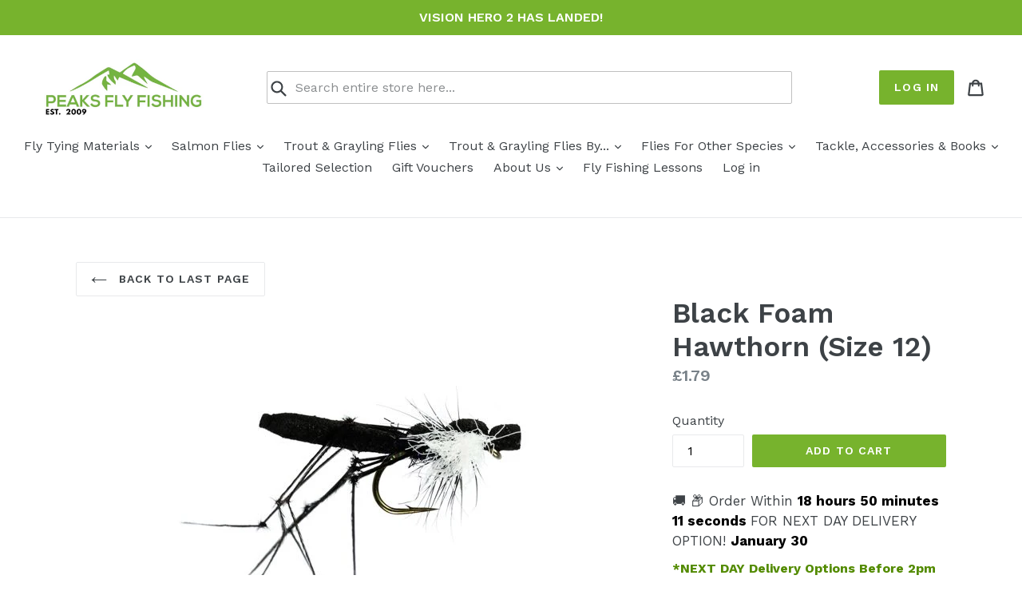

--- FILE ---
content_type: text/html; charset=utf-8
request_url: https://shop.peaksflyfishing.com/products/black-foam-hawthorn-size-12
body_size: 73149
content:
<!doctype html>
<!--[if IE 9]> <html class="ie9 no-js" lang="en"> <![endif]-->
<!--[if (gt IE 9)|!(IE)]><!--> <html class="no-js" lang="en"> <!--<![endif]-->
<head>
  <meta name="facebook-domain-verification" content="e0qtmigfm5oo0fwoy2l7hyqngrcp0w" />
  <meta charset="utf-8">
  <meta http-equiv="X-UA-Compatible" content="IE=edge,chrome=1">
  <meta name="viewport" content="width=device-width,initial-scale=1">
  <meta name="theme-color" content="#77b32d">
  <link rel="canonical" href="https://shop.peaksflyfishing.com/products/black-foam-hawthorn-size-12">


<link href="//shop.peaksflyfishing.com/cdn/shop/t/21/assets/akuna.css?v=117071135791910349391732824064" rel="stylesheet" type="text/css" media="all" />
  
<!-- Google tag (gtag.js) -->
<script async src="https://www.googletagmanager.com/gtag/js?id=G-KTF88Y24DK"></script>
<script>
  window.dataLayer = window.dataLayer || [];
  function gtag(){dataLayer.push(arguments);}
  gtag('js', new Date());

  gtag('config', 'G-KTF88Y24DK');
</script>

<script>
// Added by DJ 20th March 2025 stop showing collections/all and divert to homepage
if (window.location.pathname === "/collections/all") {
    // Redirect to another page or display an error message
    window.location.href = "/"; // Redirecting to the homepage
}
</script>





  

  
  <title>
    Black Foam Hawthorn (Size 12)
    
    
    
      &ndash; Peaks Fly Fishing
    
  </title>

  
    <meta name="description" content="The hawthorn is one of the first hatches of the year. At the end of April the naturals will be blowing on to the water in number. Sport can be frantic as hungry fish rise to the first big hatch of the year.">
  

  <!-- /snippets/social-meta-tags.liquid -->




<meta property="og:site_name" content="Peaks Fly Fishing">
<meta property="og:url" content="https://shop.peaksflyfishing.com/products/black-foam-hawthorn-size-12">
<meta property="og:title" content="Black Foam Hawthorn (Size 12)">
<meta property="og:type" content="product">
<meta property="og:description" content="The hawthorn is one of the first hatches of the year. At the end of April the naturals will be blowing on to the water in number. Sport can be frantic as hungry fish rise to the first big hatch of the year.">

  <meta property="og:price:amount" content="1.79">
  <meta property="og:price:currency" content="GBP">

<meta property="og:image" content="http://shop.peaksflyfishing.com/cdn/shop/products/black-foam-hawthorn-size-12-11262-p_1200x1200.jpg?v=1517679941">
<meta property="og:image:secure_url" content="https://shop.peaksflyfishing.com/cdn/shop/products/black-foam-hawthorn-size-12-11262-p_1200x1200.jpg?v=1517679941">


  <meta name="twitter:site" content="@peaksflyfishing">

<meta name="twitter:card" content="summary_large_image">
<meta name="twitter:title" content="Black Foam Hawthorn (Size 12)">
<meta name="twitter:description" content="The hawthorn is one of the first hatches of the year. At the end of April the naturals will be blowing on to the water in number. Sport can be frantic as hungry fish rise to the first big hatch of the year.">


  <link href="//shop.peaksflyfishing.com/cdn/shop/t/21/assets/theme.scss.css?v=103414070049025840621761381803" rel="stylesheet" type="text/css" media="all" />
  

  <link href="//fonts.googleapis.com/css?family=Work+Sans:400,700" rel="stylesheet" type="text/css" media="all" />


  

    <link href="//fonts.googleapis.com/css?family=Work+Sans:600" rel="stylesheet" type="text/css" media="all" />
  



  <script>
    var theme = {
      strings: {
        addToCart: "Add to cart",
        soldOut: "Sold out",
        unavailable: "Unavailable",
        showMore: "Show More",
        showLess: "Show Less",
        addressError: "Error looking up that address",
        addressNoResults: "No results for that address",
        addressQueryLimit: "You have exceeded the Google API usage limit. Consider upgrading to a \u003ca href=\"https:\/\/developers.google.com\/maps\/premium\/usage-limits\"\u003ePremium Plan\u003c\/a\u003e.",
        authError: "There was a problem authenticating your Google Maps account."
      },
      moneyFormat: "£{{amount}}"
    }

    document.documentElement.className = document.documentElement.className.replace('no-js', 'js');
  </script>

  <!--[if (lte IE 9) ]><script src="//shop.peaksflyfishing.com/cdn/shop/t/21/assets/match-media.min.js?v=22265819453975888031732824065" type="text/javascript"></script><![endif]-->

  

  <!--[if (gt IE 9)|!(IE)]><!--><script src="//shop.peaksflyfishing.com/cdn/shop/t/21/assets/lazysizes.js?v=68441465964607740661732824065" async="async"></script><!--<![endif]-->
  <!--[if lte IE 9]><script src="//shop.peaksflyfishing.com/cdn/shop/t/21/assets/lazysizes.min.js?v=2889"></script><![endif]-->

  <!--[if (gt IE 9)|!(IE)]><!--><script src="//shop.peaksflyfishing.com/cdn/shop/t/21/assets/vendor.js?v=136118274122071307521732824065" defer="defer"></script><!--<![endif]-->
  <!--[if lte IE 9]><script src="//shop.peaksflyfishing.com/cdn/shop/t/21/assets/vendor.js?v=136118274122071307521732824065"></script><![endif]-->

  <!--[if (gt IE 9)|!(IE)]><!--><script src="//shop.peaksflyfishing.com/cdn/shop/t/21/assets/theme.js?v=67347864889022047721732824065" defer="defer"></script><!--<![endif]-->
  <!--[if lte IE 9]><script src="//shop.peaksflyfishing.com/cdn/shop/t/21/assets/theme.js?v=67347864889022047721732824065"></script><![endif]-->

  <script>window.performance && window.performance.mark && window.performance.mark('shopify.content_for_header.start');</script><meta id="shopify-digital-wallet" name="shopify-digital-wallet" content="/27810930/digital_wallets/dialog">
<meta name="shopify-checkout-api-token" content="16ab7e3bec4281b9ed23c3c452d4f553">
<meta id="in-context-paypal-metadata" data-shop-id="27810930" data-venmo-supported="false" data-environment="production" data-locale="en_US" data-paypal-v4="true" data-currency="GBP">
<link rel="alternate" type="application/json+oembed" href="https://shop.peaksflyfishing.com/products/black-foam-hawthorn-size-12.oembed">
<script async="async" src="/checkouts/internal/preloads.js?locale=en-GB"></script>
<link rel="preconnect" href="https://shop.app" crossorigin="anonymous">
<script async="async" src="https://shop.app/checkouts/internal/preloads.js?locale=en-GB&shop_id=27810930" crossorigin="anonymous"></script>
<script id="apple-pay-shop-capabilities" type="application/json">{"shopId":27810930,"countryCode":"GB","currencyCode":"GBP","merchantCapabilities":["supports3DS"],"merchantId":"gid:\/\/shopify\/Shop\/27810930","merchantName":"Peaks Fly Fishing","requiredBillingContactFields":["postalAddress","email"],"requiredShippingContactFields":["postalAddress","email"],"shippingType":"shipping","supportedNetworks":["visa","maestro","masterCard","amex","discover","elo"],"total":{"type":"pending","label":"Peaks Fly Fishing","amount":"1.00"},"shopifyPaymentsEnabled":true,"supportsSubscriptions":true}</script>
<script id="shopify-features" type="application/json">{"accessToken":"16ab7e3bec4281b9ed23c3c452d4f553","betas":["rich-media-storefront-analytics"],"domain":"shop.peaksflyfishing.com","predictiveSearch":true,"shopId":27810930,"locale":"en"}</script>
<script>var Shopify = Shopify || {};
Shopify.shop = "peaks-fly-fishing.myshopify.com";
Shopify.locale = "en";
Shopify.currency = {"active":"GBP","rate":"1.0"};
Shopify.country = "GB";
Shopify.theme = {"name":"Debut - Calltoorder tag(For Success) - akuna","id":175869264256,"schema_name":"Debut","schema_version":"2.1.0","theme_store_id":null,"role":"main"};
Shopify.theme.handle = "null";
Shopify.theme.style = {"id":null,"handle":null};
Shopify.cdnHost = "shop.peaksflyfishing.com/cdn";
Shopify.routes = Shopify.routes || {};
Shopify.routes.root = "/";</script>
<script type="module">!function(o){(o.Shopify=o.Shopify||{}).modules=!0}(window);</script>
<script>!function(o){function n(){var o=[];function n(){o.push(Array.prototype.slice.apply(arguments))}return n.q=o,n}var t=o.Shopify=o.Shopify||{};t.loadFeatures=n(),t.autoloadFeatures=n()}(window);</script>
<script>
  window.ShopifyPay = window.ShopifyPay || {};
  window.ShopifyPay.apiHost = "shop.app\/pay";
  window.ShopifyPay.redirectState = null;
</script>
<script id="shop-js-analytics" type="application/json">{"pageType":"product"}</script>
<script defer="defer" async type="module" src="//shop.peaksflyfishing.com/cdn/shopifycloud/shop-js/modules/v2/client.init-shop-cart-sync_WVOgQShq.en.esm.js"></script>
<script defer="defer" async type="module" src="//shop.peaksflyfishing.com/cdn/shopifycloud/shop-js/modules/v2/chunk.common_C_13GLB1.esm.js"></script>
<script defer="defer" async type="module" src="//shop.peaksflyfishing.com/cdn/shopifycloud/shop-js/modules/v2/chunk.modal_CLfMGd0m.esm.js"></script>
<script type="module">
  await import("//shop.peaksflyfishing.com/cdn/shopifycloud/shop-js/modules/v2/client.init-shop-cart-sync_WVOgQShq.en.esm.js");
await import("//shop.peaksflyfishing.com/cdn/shopifycloud/shop-js/modules/v2/chunk.common_C_13GLB1.esm.js");
await import("//shop.peaksflyfishing.com/cdn/shopifycloud/shop-js/modules/v2/chunk.modal_CLfMGd0m.esm.js");

  window.Shopify.SignInWithShop?.initShopCartSync?.({"fedCMEnabled":true,"windoidEnabled":true});

</script>
<script>
  window.Shopify = window.Shopify || {};
  if (!window.Shopify.featureAssets) window.Shopify.featureAssets = {};
  window.Shopify.featureAssets['shop-js'] = {"shop-cart-sync":["modules/v2/client.shop-cart-sync_DuR37GeY.en.esm.js","modules/v2/chunk.common_C_13GLB1.esm.js","modules/v2/chunk.modal_CLfMGd0m.esm.js"],"init-fed-cm":["modules/v2/client.init-fed-cm_BucUoe6W.en.esm.js","modules/v2/chunk.common_C_13GLB1.esm.js","modules/v2/chunk.modal_CLfMGd0m.esm.js"],"shop-toast-manager":["modules/v2/client.shop-toast-manager_B0JfrpKj.en.esm.js","modules/v2/chunk.common_C_13GLB1.esm.js","modules/v2/chunk.modal_CLfMGd0m.esm.js"],"init-shop-cart-sync":["modules/v2/client.init-shop-cart-sync_WVOgQShq.en.esm.js","modules/v2/chunk.common_C_13GLB1.esm.js","modules/v2/chunk.modal_CLfMGd0m.esm.js"],"shop-button":["modules/v2/client.shop-button_B_U3bv27.en.esm.js","modules/v2/chunk.common_C_13GLB1.esm.js","modules/v2/chunk.modal_CLfMGd0m.esm.js"],"init-windoid":["modules/v2/client.init-windoid_DuP9q_di.en.esm.js","modules/v2/chunk.common_C_13GLB1.esm.js","modules/v2/chunk.modal_CLfMGd0m.esm.js"],"shop-cash-offers":["modules/v2/client.shop-cash-offers_BmULhtno.en.esm.js","modules/v2/chunk.common_C_13GLB1.esm.js","modules/v2/chunk.modal_CLfMGd0m.esm.js"],"pay-button":["modules/v2/client.pay-button_CrPSEbOK.en.esm.js","modules/v2/chunk.common_C_13GLB1.esm.js","modules/v2/chunk.modal_CLfMGd0m.esm.js"],"init-customer-accounts":["modules/v2/client.init-customer-accounts_jNk9cPYQ.en.esm.js","modules/v2/client.shop-login-button_DJ5ldayH.en.esm.js","modules/v2/chunk.common_C_13GLB1.esm.js","modules/v2/chunk.modal_CLfMGd0m.esm.js"],"avatar":["modules/v2/client.avatar_BTnouDA3.en.esm.js"],"checkout-modal":["modules/v2/client.checkout-modal_pBPyh9w8.en.esm.js","modules/v2/chunk.common_C_13GLB1.esm.js","modules/v2/chunk.modal_CLfMGd0m.esm.js"],"init-shop-for-new-customer-accounts":["modules/v2/client.init-shop-for-new-customer-accounts_BUoCy7a5.en.esm.js","modules/v2/client.shop-login-button_DJ5ldayH.en.esm.js","modules/v2/chunk.common_C_13GLB1.esm.js","modules/v2/chunk.modal_CLfMGd0m.esm.js"],"init-customer-accounts-sign-up":["modules/v2/client.init-customer-accounts-sign-up_CnczCz9H.en.esm.js","modules/v2/client.shop-login-button_DJ5ldayH.en.esm.js","modules/v2/chunk.common_C_13GLB1.esm.js","modules/v2/chunk.modal_CLfMGd0m.esm.js"],"init-shop-email-lookup-coordinator":["modules/v2/client.init-shop-email-lookup-coordinator_CzjY5t9o.en.esm.js","modules/v2/chunk.common_C_13GLB1.esm.js","modules/v2/chunk.modal_CLfMGd0m.esm.js"],"shop-follow-button":["modules/v2/client.shop-follow-button_CsYC63q7.en.esm.js","modules/v2/chunk.common_C_13GLB1.esm.js","modules/v2/chunk.modal_CLfMGd0m.esm.js"],"shop-login-button":["modules/v2/client.shop-login-button_DJ5ldayH.en.esm.js","modules/v2/chunk.common_C_13GLB1.esm.js","modules/v2/chunk.modal_CLfMGd0m.esm.js"],"shop-login":["modules/v2/client.shop-login_B9ccPdmx.en.esm.js","modules/v2/chunk.common_C_13GLB1.esm.js","modules/v2/chunk.modal_CLfMGd0m.esm.js"],"lead-capture":["modules/v2/client.lead-capture_D0K_KgYb.en.esm.js","modules/v2/chunk.common_C_13GLB1.esm.js","modules/v2/chunk.modal_CLfMGd0m.esm.js"],"payment-terms":["modules/v2/client.payment-terms_BWmiNN46.en.esm.js","modules/v2/chunk.common_C_13GLB1.esm.js","modules/v2/chunk.modal_CLfMGd0m.esm.js"]};
</script>
<script>(function() {
  var isLoaded = false;
  function asyncLoad() {
    if (isLoaded) return;
    isLoaded = true;
    var urls = ["https:\/\/orderstatus.w3apps.co\/js\/orderlookup.js?shop=peaks-fly-fishing.myshopify.com","\/\/d1liekpayvooaz.cloudfront.net\/apps\/customizery\/customizery.js?shop=peaks-fly-fishing.myshopify.com","\/\/sr-cdn.azureedge.net\/Scripts\/windowshoppers.min.js?shop=peaks-fly-fishing.myshopify.com","https:\/\/cdn.hextom.com\/js\/quickannouncementbar.js?shop=peaks-fly-fishing.myshopify.com"];
    for (var i = 0; i < urls.length; i++) {
      var s = document.createElement('script');
      s.type = 'text/javascript';
      s.async = true;
      s.src = urls[i];
      var x = document.getElementsByTagName('script')[0];
      x.parentNode.insertBefore(s, x);
    }
  };
  if(window.attachEvent) {
    window.attachEvent('onload', asyncLoad);
  } else {
    window.addEventListener('load', asyncLoad, false);
  }
})();</script>
<script id="__st">var __st={"a":27810930,"offset":0,"reqid":"cced4892-b564-4680-8563-9c49f8ef022f-1769627381","pageurl":"shop.peaksflyfishing.com\/products\/black-foam-hawthorn-size-12","u":"ee626b3f592f","p":"product","rtyp":"product","rid":491068719152};</script>
<script>window.ShopifyPaypalV4VisibilityTracking = true;</script>
<script id="captcha-bootstrap">!function(){'use strict';const t='contact',e='account',n='new_comment',o=[[t,t],['blogs',n],['comments',n],[t,'customer']],c=[[e,'customer_login'],[e,'guest_login'],[e,'recover_customer_password'],[e,'create_customer']],r=t=>t.map((([t,e])=>`form[action*='/${t}']:not([data-nocaptcha='true']) input[name='form_type'][value='${e}']`)).join(','),a=t=>()=>t?[...document.querySelectorAll(t)].map((t=>t.form)):[];function s(){const t=[...o],e=r(t);return a(e)}const i='password',u='form_key',d=['recaptcha-v3-token','g-recaptcha-response','h-captcha-response',i],f=()=>{try{return window.sessionStorage}catch{return}},m='__shopify_v',_=t=>t.elements[u];function p(t,e,n=!1){try{const o=window.sessionStorage,c=JSON.parse(o.getItem(e)),{data:r}=function(t){const{data:e,action:n}=t;return t[m]||n?{data:e,action:n}:{data:t,action:n}}(c);for(const[e,n]of Object.entries(r))t.elements[e]&&(t.elements[e].value=n);n&&o.removeItem(e)}catch(o){console.error('form repopulation failed',{error:o})}}const l='form_type',E='cptcha';function T(t){t.dataset[E]=!0}const w=window,h=w.document,L='Shopify',v='ce_forms',y='captcha';let A=!1;((t,e)=>{const n=(g='f06e6c50-85a8-45c8-87d0-21a2b65856fe',I='https://cdn.shopify.com/shopifycloud/storefront-forms-hcaptcha/ce_storefront_forms_captcha_hcaptcha.v1.5.2.iife.js',D={infoText:'Protected by hCaptcha',privacyText:'Privacy',termsText:'Terms'},(t,e,n)=>{const o=w[L][v],c=o.bindForm;if(c)return c(t,g,e,D).then(n);var r;o.q.push([[t,g,e,D],n]),r=I,A||(h.body.append(Object.assign(h.createElement('script'),{id:'captcha-provider',async:!0,src:r})),A=!0)});var g,I,D;w[L]=w[L]||{},w[L][v]=w[L][v]||{},w[L][v].q=[],w[L][y]=w[L][y]||{},w[L][y].protect=function(t,e){n(t,void 0,e),T(t)},Object.freeze(w[L][y]),function(t,e,n,w,h,L){const[v,y,A,g]=function(t,e,n){const i=e?o:[],u=t?c:[],d=[...i,...u],f=r(d),m=r(i),_=r(d.filter((([t,e])=>n.includes(e))));return[a(f),a(m),a(_),s()]}(w,h,L),I=t=>{const e=t.target;return e instanceof HTMLFormElement?e:e&&e.form},D=t=>v().includes(t);t.addEventListener('submit',(t=>{const e=I(t);if(!e)return;const n=D(e)&&!e.dataset.hcaptchaBound&&!e.dataset.recaptchaBound,o=_(e),c=g().includes(e)&&(!o||!o.value);(n||c)&&t.preventDefault(),c&&!n&&(function(t){try{if(!f())return;!function(t){const e=f();if(!e)return;const n=_(t);if(!n)return;const o=n.value;o&&e.removeItem(o)}(t);const e=Array.from(Array(32),(()=>Math.random().toString(36)[2])).join('');!function(t,e){_(t)||t.append(Object.assign(document.createElement('input'),{type:'hidden',name:u})),t.elements[u].value=e}(t,e),function(t,e){const n=f();if(!n)return;const o=[...t.querySelectorAll(`input[type='${i}']`)].map((({name:t})=>t)),c=[...d,...o],r={};for(const[a,s]of new FormData(t).entries())c.includes(a)||(r[a]=s);n.setItem(e,JSON.stringify({[m]:1,action:t.action,data:r}))}(t,e)}catch(e){console.error('failed to persist form',e)}}(e),e.submit())}));const S=(t,e)=>{t&&!t.dataset[E]&&(n(t,e.some((e=>e===t))),T(t))};for(const o of['focusin','change'])t.addEventListener(o,(t=>{const e=I(t);D(e)&&S(e,y())}));const B=e.get('form_key'),M=e.get(l),P=B&&M;t.addEventListener('DOMContentLoaded',(()=>{const t=y();if(P)for(const e of t)e.elements[l].value===M&&p(e,B);[...new Set([...A(),...v().filter((t=>'true'===t.dataset.shopifyCaptcha))])].forEach((e=>S(e,t)))}))}(h,new URLSearchParams(w.location.search),n,t,e,['guest_login'])})(!0,!0)}();</script>
<script integrity="sha256-4kQ18oKyAcykRKYeNunJcIwy7WH5gtpwJnB7kiuLZ1E=" data-source-attribution="shopify.loadfeatures" defer="defer" src="//shop.peaksflyfishing.com/cdn/shopifycloud/storefront/assets/storefront/load_feature-a0a9edcb.js" crossorigin="anonymous"></script>
<script crossorigin="anonymous" defer="defer" src="//shop.peaksflyfishing.com/cdn/shopifycloud/storefront/assets/shopify_pay/storefront-65b4c6d7.js?v=20250812"></script>
<script data-source-attribution="shopify.dynamic_checkout.dynamic.init">var Shopify=Shopify||{};Shopify.PaymentButton=Shopify.PaymentButton||{isStorefrontPortableWallets:!0,init:function(){window.Shopify.PaymentButton.init=function(){};var t=document.createElement("script");t.src="https://shop.peaksflyfishing.com/cdn/shopifycloud/portable-wallets/latest/portable-wallets.en.js",t.type="module",document.head.appendChild(t)}};
</script>
<script data-source-attribution="shopify.dynamic_checkout.buyer_consent">
  function portableWalletsHideBuyerConsent(e){var t=document.getElementById("shopify-buyer-consent"),n=document.getElementById("shopify-subscription-policy-button");t&&n&&(t.classList.add("hidden"),t.setAttribute("aria-hidden","true"),n.removeEventListener("click",e))}function portableWalletsShowBuyerConsent(e){var t=document.getElementById("shopify-buyer-consent"),n=document.getElementById("shopify-subscription-policy-button");t&&n&&(t.classList.remove("hidden"),t.removeAttribute("aria-hidden"),n.addEventListener("click",e))}window.Shopify?.PaymentButton&&(window.Shopify.PaymentButton.hideBuyerConsent=portableWalletsHideBuyerConsent,window.Shopify.PaymentButton.showBuyerConsent=portableWalletsShowBuyerConsent);
</script>
<script data-source-attribution="shopify.dynamic_checkout.cart.bootstrap">document.addEventListener("DOMContentLoaded",(function(){function t(){return document.querySelector("shopify-accelerated-checkout-cart, shopify-accelerated-checkout")}if(t())Shopify.PaymentButton.init();else{new MutationObserver((function(e,n){t()&&(Shopify.PaymentButton.init(),n.disconnect())})).observe(document.body,{childList:!0,subtree:!0})}}));
</script>
<script id='scb4127' type='text/javascript' async='' src='https://shop.peaksflyfishing.com/cdn/shopifycloud/privacy-banner/storefront-banner.js'></script><link id="shopify-accelerated-checkout-styles" rel="stylesheet" media="screen" href="https://shop.peaksflyfishing.com/cdn/shopifycloud/portable-wallets/latest/accelerated-checkout-backwards-compat.css" crossorigin="anonymous">
<style id="shopify-accelerated-checkout-cart">
        #shopify-buyer-consent {
  margin-top: 1em;
  display: inline-block;
  width: 100%;
}

#shopify-buyer-consent.hidden {
  display: none;
}

#shopify-subscription-policy-button {
  background: none;
  border: none;
  padding: 0;
  text-decoration: underline;
  font-size: inherit;
  cursor: pointer;
}

#shopify-subscription-policy-button::before {
  box-shadow: none;
}

      </style>

<script>window.performance && window.performance.mark && window.performance.mark('shopify.content_for_header.end');</script><!-- OrderLogic checkout restrictions ========================================= -->
  <script>
DEBUG_KEY = "__olDebug";

if (typeof olCreateCookie == 'undefined') {
    var olCreateCookie = function (name, value, days) {
        if (days) {
            var date = new Date();
            date.setTime(date.getTime() + (days * 24 * 60 * 60 * 1000));
            var expires = "; expires=" + date.toGMTString();
        }
        else var expires = "";
        document.cookie = name + "=" + JSON.stringify(value) + expires + "; path=/; SameSite=None; Secure";
    };
}

if (typeof olReadCookie == 'undefined') {
    var olReadCookie = function (name) {
        var nameEQ = name + "=";
        var ca = document.cookie.split(';');
        // the cookie is being created, there is a problem with the following logic matching the name
        for (var i = 0; i < ca.length; i++) {
            var c = ca[i];
            while (c.charAt(0) == ' ') c = c.substring(1, c.length);
            if (c.indexOf(nameEQ) == 0) return JSON.parse(c.substring(nameEQ.length, c.length));
        }
        return;
    };
}

if (typeof getOlCacheBuster == 'undefined') {
    var getOlCacheBuster = function() {
        if ( typeof getOlCacheBuster.olCacheBuster == 'undefined') {
            scriptsArray = Array.prototype.slice.call(document.getElementsByTagName("script"));
            scriptsArray = scriptsArray.concat(Array.prototype.slice.call(document.getElementsByTagName("noscript")));
            for (var i=0; i<scriptsArray.length; i++) {
                cacheBusterArray = scriptsArray[i].innerHTML.match(/orderlogicapp.com\\\/embedded_js\\\/production_base.js\?(\d+)/);
                if (cacheBusterArray == null) {
                    cacheBusterString = scriptsArray[i].getAttribute('src');
                    if (cacheBusterString != null) {
                        cacheBusterArray = cacheBusterString.match(/orderlogicapp.com\/embedded_js\/production_base.js\?(\d+)/);
                    }
                }
                if (cacheBusterArray != null) {
                    getOlCacheBuster.olCacheBuster = cacheBusterArray[1];
                    break;
                }
            }
        }
        return getOlCacheBuster.olCacheBuster;
    }
}

if (typeof ol_hostname == 'undefined') {
    var ol_hostname = 'www.orderlogicapp.com';
    var ol_debug = olReadCookie(DEBUG_KEY);
    if (window.location.search.replace("?", "").substring(0, 7) == 'olDebug') {
        ol_debug = window.location.search.replace("?olDebug=", "");
        if (ol_debug == 'false') ol_debug = false;
        olCreateCookie(DEBUG_KEY, ol_debug, null);
    }
}

var ol_cachebuster = getOlCacheBuster();
if (( typeof ol_cachebuster != 'undefined') || (ol_debug)) {
    if (typeof ol_script == 'undefined') {
        var ol_script = document.createElement('script');
        ol_script.type = 'text/javascript';
        ol_script.async = true;
        ol_script.src = "https://" + (ol_debug ? 'dev.orderlogicapp.com' : ol_hostname) + "/embedded_js/store.js?" + ol_cachebuster;
        document.head.appendChild(ol_script);
    }
}



olProductData = { 
}
</script>


<!-- Product hider app Code Start -->

<!-- Product hider app app Code End -->

<script>window.__pagefly_analytics_settings__={"acceptTracking":false};</script>
<div id="shopify-section-filter-menu-settings" class="shopify-section"><style type="text/css">
/*  Filter Menu Color and Image Section CSS */</style>
<link href="//shop.peaksflyfishing.com/cdn/shop/t/21/assets/filter-menu.scss.css?v=55450799708764891641732824086" rel="stylesheet" type="text/css" media="all" />
<script src="//shop.peaksflyfishing.com/cdn/shop/t/21/assets/filter-menu.js?v=83923175438476356391732824085" type="text/javascript"></script>



</div>
 

<script>window.__pagefly_analytics_settings__={"acceptTracking":false};</script>
   
  
  
  
   <!-- Code for paypal pay in 3 - added by dave johnson 1/11/2021 ========================================= -->
  
  <script
src="https://www.paypal.com/sdk/js?client-id=Ades84QcK7zJS2AzwfZ_6hHvS5YLeBFtAmVnqMsxQyuknNxnzMmzHWdC9FMG1YsNRx_YR3xo3asDHaLy&currency=GBP&components=messages"
data-namespace="PayPalSDK">
</script>
  









 <!-- Code for Microsoft ads tracking added by dave 28 dec 2024 -   ========================================= -->


<script>(function(w,d,t,r,u){var f,n,i;w[u]=w[u]||[],f=function(){var o={ti:"187168666", tm:"shpfy_ui", enableAutoSpaTracking: true};o.q=w[u],w[u]=new UET(o),w[u].push("pageLoad")},n=d.createElement(t),n.src=r,n.async=1,n.onload=n.onreadystatechange=function(){var s=this.readyState;s&&s!=="loaded"&&s!=="complete"||(f(),n.onload=n.onreadystatechange=null)},i=d.getElementsByTagName(t)[0],i.parentNode.insertBefore(n,i)})(window,document,"script","//bat.bing.com/bat.js","uetq");</script>



<!-- GetResponse Analytics -->
  <script type="text/javascript">
      
  (function(m, o, n, t, e, r, _){
          m['__GetResponseAnalyticsObject'] = e;m[e] = m[e] || function() {(m[e].q = m[e].q || []).push(arguments)};
          r = o.createElement(n);_ = o.getElementsByTagName(n)[0];r.async = 1;r.src = t;r.setAttribute('crossorigin', 'use-credentials');_.parentNode .insertBefore(r, _);
      })(window, document, 'script', 'https://an.gr-wcon.com/script/3a1ceed4-0ddb-4a93-822a-c48aa1268868/ga.js', 'GrTracking');


  </script>
  <!-- End GetResponse Analytics -->



<!-- Crisp Chat added by dave october 2025-->
<script>
  window.$crisp = [];
  window.CRISP_WEBSITE_ID = "8fc64d57-3f32-47ed-81ce-92554c4c2e64";

  // Ask Crisp to load bottom-left
  window.CRISP_RUNTIME_CONFIG = { position: ["bottom", "left"] };

  (function () {
    var d = document, s = d.createElement("script");
    s.src = "https://client.crisp.chat/l.js";
    s.async = 1;
    d.getElementsByTagName("head")[0].appendChild(s);
  })();

  // Belt-and-braces: force position after Crisp loads
  window.CRISP_READY_TRIGGER = function () {
    try {
      window.$crisp.push(["config", "position:bottom-left"]);
    } catch (e) {
      console.warn("Crisp position config failed:", e);
    }
  };
</script>

<!-- PEAKS FLY FISHING - LOCAL SHOP + ONLINE STORE SCHEMA added by dave october 2025-->
<script type="application/ld+json">
{
  "@context": "https://schema.org",
  "@type": "SportingGoodsStore",
  "@id": "https://shop.peaksflyfishing.com/#store",
  "name": "Peaks Fly Fishing Tackle Shop",
  "image": "https://shop.peaksflyfishing.com/cdn/shop/files/ESTABLISHED_2009_1_200x.png?v=1745478195",
  "description": "Peaks Fly Fishing – Sheffield tackle shop and UK-wide online store specialising in premium fly fishing gear, rods, reels, lines, and hand-tied flies. Shipping available across the UK, EU, and USA.",
  "url": "https://shop.peaksflyfishing.com/",
  "telephone": "+441143600590",
  "email": "david@peaksflyfishing.com",
  "priceRange": "££",
  "address": {
    "@type": "PostalAddress",
    "streetAddress": "57 Burton Street",
    "addressLocality": "Sheffield",
    "addressRegion": "South Yorkshire",
    "postalCode": "S6 2HH",
    "addressCountry": "GB"
  },
  "geo": {
    "@type": "GeoCoordinates",
    "latitude": "53.400417",
    "longitude": "-1.492833"
  },
  "sameAs": [
    "https://www.facebook.com/peaksflyfishing",
    "https://x.com/peaksflyfishing",
    "https://www.instagram.com/peaksflyfishing/",
    "https://www.youtube.com/channel/UCT__njvFUwd1CYL7oCYUOOg"
  ],
  "department": {
    "@type": "OnlineStore",
    "@id": "https://shop.peaksflyfishing.com/#onlinestore",
    "name": "Peaks Fly Fishing Online Store",
    "url": "https://shop.peaksflyfishing.com/",
    "description": "Peaks Fly Fishing operates a leading online store shipping premium tackle, flies, rods, and accessories across the UK, EU, and USA.",
    "areaServed": [
      { "@type": "Country", "name": "United Kingdom" },
      { "@type": "Country", "name": "European Union" },
      { "@type": "Country", "name": "United States" }
    ]
  },
  "parentOrganization": {
    "@id": "https://www.peaksflyfishing.com/#organization"
  }
}
</script>




<!-- BEGIN app block: shopify://apps/ai-recommendations/blocks/index/d86a904a-c6f7-4477-9d23-22503f4941b3 --><script src="https://cdn.shopify.com/extensions/019a5461-5308-7622-b6a4-d3245d088f2b/ai-product-recommendations-14/assets/script-tag.js" defer></script>
<!-- END app block --><!-- BEGIN app block: shopify://apps/judge-me-reviews/blocks/judgeme_core/61ccd3b1-a9f2-4160-9fe9-4fec8413e5d8 --><!-- Start of Judge.me Core -->






<link rel="dns-prefetch" href="https://cdnwidget.judge.me">
<link rel="dns-prefetch" href="https://cdn.judge.me">
<link rel="dns-prefetch" href="https://cdn1.judge.me">
<link rel="dns-prefetch" href="https://api.judge.me">

<script data-cfasync='false' class='jdgm-settings-script'>window.jdgmSettings={"pagination":5,"disable_web_reviews":true,"badge_no_review_text":"No reviews","badge_n_reviews_text":"{{ n }} review/reviews","hide_badge_preview_if_no_reviews":true,"badge_hide_text":false,"enforce_center_preview_badge":false,"widget_title":"Customer Reviews","widget_open_form_text":"Write a review","widget_close_form_text":"Cancel review","widget_refresh_page_text":"Refresh page","widget_summary_text":"Based on {{ number_of_reviews }} review/reviews","widget_no_review_text":"Be the first to write a review","widget_name_field_text":"Display name","widget_verified_name_field_text":"Verified Name (public)","widget_name_placeholder_text":"Display name","widget_required_field_error_text":"This field is required.","widget_email_field_text":"Email address","widget_verified_email_field_text":"Verified Email (private, can not be edited)","widget_email_placeholder_text":"Your email address","widget_email_field_error_text":"Please enter a valid email address.","widget_rating_field_text":"Rating","widget_review_title_field_text":"Review Title","widget_review_title_placeholder_text":"Give your review a title","widget_review_body_field_text":"Review content","widget_review_body_placeholder_text":"Start writing here...","widget_pictures_field_text":"Picture/Video (optional)","widget_submit_review_text":"Submit Review","widget_submit_verified_review_text":"Submit Verified Review","widget_submit_success_msg_with_auto_publish":"Thank you! Please refresh the page in a few moments to see your review. You can remove or edit your review by logging into \u003ca href='https://judge.me/login' target='_blank' rel='nofollow noopener'\u003eJudge.me\u003c/a\u003e","widget_submit_success_msg_no_auto_publish":"Thank you! Your review will be published as soon as it is approved by the shop admin. You can remove or edit your review by logging into \u003ca href='https://judge.me/login' target='_blank' rel='nofollow noopener'\u003eJudge.me\u003c/a\u003e","widget_show_default_reviews_out_of_total_text":"Showing {{ n_reviews_shown }} out of {{ n_reviews }} reviews.","widget_show_all_link_text":"Show all","widget_show_less_link_text":"Show less","widget_author_said_text":"{{ reviewer_name }} said:","widget_days_text":"{{ n }} days ago","widget_weeks_text":"{{ n }} week/weeks ago","widget_months_text":"{{ n }} month/months ago","widget_years_text":"{{ n }} year/years ago","widget_yesterday_text":"Yesterday","widget_today_text":"Today","widget_replied_text":"\u003e\u003e {{ shop_name }} replied:","widget_read_more_text":"Read more","widget_reviewer_name_as_initial":"","widget_rating_filter_color":"#fbcd0a","widget_rating_filter_see_all_text":"See all reviews","widget_sorting_most_recent_text":"Most Recent","widget_sorting_highest_rating_text":"Highest Rating","widget_sorting_lowest_rating_text":"Lowest Rating","widget_sorting_with_pictures_text":"Only Pictures","widget_sorting_most_helpful_text":"Most Helpful","widget_open_question_form_text":"Ask a question","widget_reviews_subtab_text":"Reviews","widget_questions_subtab_text":"Questions","widget_question_label_text":"Question","widget_answer_label_text":"Answer","widget_question_placeholder_text":"Write your question here","widget_submit_question_text":"Submit Question","widget_question_submit_success_text":"Thank you for your question! We will notify you once it gets answered.","verified_badge_text":"Verified","verified_badge_bg_color":"","verified_badge_text_color":"","verified_badge_placement":"left-of-reviewer-name","widget_review_max_height":"","widget_hide_border":false,"widget_social_share":false,"widget_thumb":false,"widget_review_location_show":false,"widget_location_format":"","all_reviews_include_out_of_store_products":true,"all_reviews_out_of_store_text":"(out of store)","all_reviews_pagination":100,"all_reviews_product_name_prefix_text":"about","enable_review_pictures":true,"enable_question_anwser":false,"widget_theme":"default","review_date_format":"mm/dd/yyyy","default_sort_method":"most-recent","widget_product_reviews_subtab_text":"Product Reviews","widget_shop_reviews_subtab_text":"Shop Reviews","widget_other_products_reviews_text":"Reviews for other products","widget_store_reviews_subtab_text":"Store reviews","widget_no_store_reviews_text":"This store hasn't received any reviews yet","widget_web_restriction_product_reviews_text":"This product hasn't received any reviews yet","widget_no_items_text":"No items found","widget_show_more_text":"Show more","widget_write_a_store_review_text":"Write a Store Review","widget_other_languages_heading":"Reviews in Other Languages","widget_translate_review_text":"Translate review to {{ language }}","widget_translating_review_text":"Translating...","widget_show_original_translation_text":"Show original ({{ language }})","widget_translate_review_failed_text":"Review couldn't be translated.","widget_translate_review_retry_text":"Retry","widget_translate_review_try_again_later_text":"Try again later","show_product_url_for_grouped_product":false,"widget_sorting_pictures_first_text":"Pictures First","show_pictures_on_all_rev_page_mobile":false,"show_pictures_on_all_rev_page_desktop":false,"floating_tab_hide_mobile_install_preference":false,"floating_tab_button_name":"★ Reviews","floating_tab_title":"Let customers speak for us","floating_tab_button_color":"","floating_tab_button_background_color":"","floating_tab_url":"","floating_tab_url_enabled":false,"floating_tab_tab_style":"text","all_reviews_text_badge_text":"Customers rate us {{ shop.metafields.judgeme.all_reviews_rating | round: 1 }}/5 based on {{ shop.metafields.judgeme.all_reviews_count }} reviews.","all_reviews_text_badge_text_branded_style":"{{ shop.metafields.judgeme.all_reviews_rating | round: 1 }} out of 5 stars based on {{ shop.metafields.judgeme.all_reviews_count }} reviews","is_all_reviews_text_badge_a_link":false,"show_stars_for_all_reviews_text_badge":false,"all_reviews_text_badge_url":"","all_reviews_text_style":"branded","all_reviews_text_color_style":"judgeme_brand_color","all_reviews_text_color":"#108474","all_reviews_text_show_jm_brand":false,"featured_carousel_show_header":true,"featured_carousel_title":"Let customers speak for us","testimonials_carousel_title":"Customers are saying","videos_carousel_title":"Real customer stories","cards_carousel_title":"Customers are saying","featured_carousel_count_text":"from {{ n }} reviews","featured_carousel_add_link_to_all_reviews_page":false,"featured_carousel_url":"","featured_carousel_show_images":true,"featured_carousel_autoslide_interval":5,"featured_carousel_arrows_on_the_sides":false,"featured_carousel_height":250,"featured_carousel_width":80,"featured_carousel_image_size":0,"featured_carousel_image_height":250,"featured_carousel_arrow_color":"#eeeeee","verified_count_badge_style":"branded","verified_count_badge_orientation":"horizontal","verified_count_badge_color_style":"judgeme_brand_color","verified_count_badge_color":"#108474","is_verified_count_badge_a_link":false,"verified_count_badge_url":"","verified_count_badge_show_jm_brand":true,"widget_rating_preset_default":5,"widget_first_sub_tab":"product-reviews","widget_show_histogram":true,"widget_histogram_use_custom_color":false,"widget_pagination_use_custom_color":false,"widget_star_use_custom_color":false,"widget_verified_badge_use_custom_color":false,"widget_write_review_use_custom_color":false,"picture_reminder_submit_button":"Upload Pictures","enable_review_videos":false,"mute_video_by_default":false,"widget_sorting_videos_first_text":"Videos First","widget_review_pending_text":"Pending","featured_carousel_items_for_large_screen":3,"social_share_options_order":"Facebook,Twitter","remove_microdata_snippet":true,"disable_json_ld":false,"enable_json_ld_products":false,"preview_badge_show_question_text":false,"preview_badge_no_question_text":"No questions","preview_badge_n_question_text":"{{ number_of_questions }} question/questions","qa_badge_show_icon":false,"qa_badge_position":"same-row","remove_judgeme_branding":false,"widget_add_search_bar":false,"widget_search_bar_placeholder":"Search","widget_sorting_verified_only_text":"Verified only","featured_carousel_theme":"default","featured_carousel_show_rating":true,"featured_carousel_show_title":true,"featured_carousel_show_body":true,"featured_carousel_show_date":false,"featured_carousel_show_reviewer":true,"featured_carousel_show_product":false,"featured_carousel_header_background_color":"#108474","featured_carousel_header_text_color":"#ffffff","featured_carousel_name_product_separator":"reviewed","featured_carousel_full_star_background":"#108474","featured_carousel_empty_star_background":"#dadada","featured_carousel_vertical_theme_background":"#f9fafb","featured_carousel_verified_badge_enable":true,"featured_carousel_verified_badge_color":"#108474","featured_carousel_border_style":"round","featured_carousel_review_line_length_limit":3,"featured_carousel_more_reviews_button_text":"Read more reviews","featured_carousel_view_product_button_text":"View product","all_reviews_page_load_reviews_on":"scroll","all_reviews_page_load_more_text":"Load More Reviews","disable_fb_tab_reviews":false,"enable_ajax_cdn_cache":false,"widget_advanced_speed_features":5,"widget_public_name_text":"displayed publicly like","default_reviewer_name":"John Smith","default_reviewer_name_has_non_latin":true,"widget_reviewer_anonymous":"Anonymous","medals_widget_title":"Judge.me Review Medals","medals_widget_background_color":"#f9fafb","medals_widget_position":"footer_all_pages","medals_widget_border_color":"#f9fafb","medals_widget_verified_text_position":"left","medals_widget_use_monochromatic_version":false,"medals_widget_elements_color":"#108474","show_reviewer_avatar":true,"widget_invalid_yt_video_url_error_text":"Not a YouTube video URL","widget_max_length_field_error_text":"Please enter no more than {0} characters.","widget_show_country_flag":false,"widget_show_collected_via_shop_app":true,"widget_verified_by_shop_badge_style":"light","widget_verified_by_shop_text":"Verified by Shop","widget_show_photo_gallery":false,"widget_load_with_code_splitting":true,"widget_ugc_install_preference":false,"widget_ugc_title":"Made by us, Shared by you","widget_ugc_subtitle":"Tag us to see your picture featured in our page","widget_ugc_arrows_color":"#ffffff","widget_ugc_primary_button_text":"Buy Now","widget_ugc_primary_button_background_color":"#108474","widget_ugc_primary_button_text_color":"#ffffff","widget_ugc_primary_button_border_width":"0","widget_ugc_primary_button_border_style":"none","widget_ugc_primary_button_border_color":"#108474","widget_ugc_primary_button_border_radius":"25","widget_ugc_secondary_button_text":"Load More","widget_ugc_secondary_button_background_color":"#ffffff","widget_ugc_secondary_button_text_color":"#108474","widget_ugc_secondary_button_border_width":"2","widget_ugc_secondary_button_border_style":"solid","widget_ugc_secondary_button_border_color":"#108474","widget_ugc_secondary_button_border_radius":"25","widget_ugc_reviews_button_text":"View Reviews","widget_ugc_reviews_button_background_color":"#ffffff","widget_ugc_reviews_button_text_color":"#108474","widget_ugc_reviews_button_border_width":"2","widget_ugc_reviews_button_border_style":"solid","widget_ugc_reviews_button_border_color":"#108474","widget_ugc_reviews_button_border_radius":"25","widget_ugc_reviews_button_link_to":"judgeme-reviews-page","widget_ugc_show_post_date":true,"widget_ugc_max_width":"800","widget_rating_metafield_value_type":true,"widget_primary_color":"#77B32D","widget_enable_secondary_color":false,"widget_secondary_color":"#edf5f5","widget_summary_average_rating_text":"{{ average_rating }} out of 5","widget_media_grid_title":"Customer photos \u0026 videos","widget_media_grid_see_more_text":"See more","widget_round_style":false,"widget_show_product_medals":true,"widget_verified_by_judgeme_text":"Verified by Judge.me","widget_show_store_medals":true,"widget_verified_by_judgeme_text_in_store_medals":"Verified by Judge.me","widget_media_field_exceed_quantity_message":"Sorry, we can only accept {{ max_media }} for one review.","widget_media_field_exceed_limit_message":"{{ file_name }} is too large, please select a {{ media_type }} less than {{ size_limit }}MB.","widget_review_submitted_text":"Review Submitted!","widget_question_submitted_text":"Question Submitted!","widget_close_form_text_question":"Cancel","widget_write_your_answer_here_text":"Write your answer here","widget_enabled_branded_link":true,"widget_show_collected_by_judgeme":false,"widget_reviewer_name_color":"","widget_write_review_text_color":"","widget_write_review_bg_color":"","widget_collected_by_judgeme_text":"collected by Judge.me","widget_pagination_type":"standard","widget_load_more_text":"Load More","widget_load_more_color":"#108474","widget_full_review_text":"Full Review","widget_read_more_reviews_text":"Read More Reviews","widget_read_questions_text":"Read Questions","widget_questions_and_answers_text":"Questions \u0026 Answers","widget_verified_by_text":"Verified by","widget_verified_text":"Verified","widget_number_of_reviews_text":"{{ number_of_reviews }} reviews","widget_back_button_text":"Back","widget_next_button_text":"Next","widget_custom_forms_filter_button":"Filters","custom_forms_style":"horizontal","widget_show_review_information":false,"how_reviews_are_collected":"How reviews are collected?","widget_show_review_keywords":false,"widget_gdpr_statement":"How we use your data: We'll only contact you about the review you left, and only if necessary. By submitting your review, you agree to Judge.me's \u003ca href='https://judge.me/terms' target='_blank' rel='nofollow noopener'\u003eterms\u003c/a\u003e, \u003ca href='https://judge.me/privacy' target='_blank' rel='nofollow noopener'\u003eprivacy\u003c/a\u003e and \u003ca href='https://judge.me/content-policy' target='_blank' rel='nofollow noopener'\u003econtent\u003c/a\u003e policies.","widget_multilingual_sorting_enabled":false,"widget_translate_review_content_enabled":false,"widget_translate_review_content_method":"manual","popup_widget_review_selection":"automatically_with_pictures","popup_widget_round_border_style":true,"popup_widget_show_title":true,"popup_widget_show_body":true,"popup_widget_show_reviewer":false,"popup_widget_show_product":true,"popup_widget_show_pictures":true,"popup_widget_use_review_picture":true,"popup_widget_show_on_home_page":true,"popup_widget_show_on_product_page":true,"popup_widget_show_on_collection_page":true,"popup_widget_show_on_cart_page":true,"popup_widget_position":"bottom_left","popup_widget_first_review_delay":5,"popup_widget_duration":5,"popup_widget_interval":5,"popup_widget_review_count":5,"popup_widget_hide_on_mobile":true,"review_snippet_widget_round_border_style":true,"review_snippet_widget_card_color":"#FFFFFF","review_snippet_widget_slider_arrows_background_color":"#FFFFFF","review_snippet_widget_slider_arrows_color":"#000000","review_snippet_widget_star_color":"#108474","show_product_variant":false,"all_reviews_product_variant_label_text":"Variant: ","widget_show_verified_branding":true,"widget_ai_summary_title":"Customers say","widget_ai_summary_disclaimer":"AI-powered review summary based on recent customer reviews","widget_show_ai_summary":false,"widget_show_ai_summary_bg":false,"widget_show_review_title_input":false,"redirect_reviewers_invited_via_email":"external_form","request_store_review_after_product_review":true,"request_review_other_products_in_order":true,"review_form_color_scheme":"default","review_form_corner_style":"square","review_form_star_color":{},"review_form_text_color":"#333333","review_form_background_color":"#ffffff","review_form_field_background_color":"#fafafa","review_form_button_color":{},"review_form_button_text_color":"#ffffff","review_form_modal_overlay_color":"#000000","review_content_screen_title_text":"How would you rate this product?","review_content_introduction_text":"We would love it if you would share a bit about your experience.","store_review_form_title_text":"How would you rate this store?","store_review_form_introduction_text":"We would love it if you would share a bit about your experience.","show_review_guidance_text":true,"one_star_review_guidance_text":"Poor","five_star_review_guidance_text":"Great","customer_information_screen_title_text":"About you","customer_information_introduction_text":"Please tell us more about you.","custom_questions_screen_title_text":"Your experience in more detail","custom_questions_introduction_text":"Here are a few questions to help us understand more about your experience.","review_submitted_screen_title_text":"Thanks for your review!","review_submitted_screen_thank_you_text":"We are processing it and it will appear on the store soon.","review_submitted_screen_email_verification_text":"Please confirm your email by clicking the link we just sent you. This helps us keep reviews authentic.","review_submitted_request_store_review_text":"Would you like to share your experience of shopping with us?","review_submitted_review_other_products_text":"Would you like to review these products?","store_review_screen_title_text":"Would you like to share your experience of shopping with us?","store_review_introduction_text":"We value your feedback and use it to improve. Please share any thoughts or suggestions you have.","reviewer_media_screen_title_picture_text":"Share a picture","reviewer_media_introduction_picture_text":"Upload a photo to support your review.","reviewer_media_screen_title_video_text":"Share a video","reviewer_media_introduction_video_text":"Upload a video to support your review.","reviewer_media_screen_title_picture_or_video_text":"Share a picture or video","reviewer_media_introduction_picture_or_video_text":"Upload a photo or video to support your review.","reviewer_media_youtube_url_text":"Paste your Youtube URL here","advanced_settings_next_step_button_text":"Next","advanced_settings_close_review_button_text":"Close","modal_write_review_flow":true,"write_review_flow_required_text":"Required","write_review_flow_privacy_message_text":"We respect your privacy.","write_review_flow_anonymous_text":"Post review as anonymous","write_review_flow_visibility_text":"This won't be visible to other customers.","write_review_flow_multiple_selection_help_text":"Select as many as you like","write_review_flow_single_selection_help_text":"Select one option","write_review_flow_required_field_error_text":"This field is required","write_review_flow_invalid_email_error_text":"Please enter a valid email address","write_review_flow_max_length_error_text":"Max. {{ max_length }} characters.","write_review_flow_media_upload_text":"\u003cb\u003eClick to upload\u003c/b\u003e or drag and drop","write_review_flow_gdpr_statement":"We'll only contact you about your review if necessary. By submitting your review, you agree to our \u003ca href='https://judge.me/terms' target='_blank' rel='nofollow noopener'\u003eterms and conditions\u003c/a\u003e and \u003ca href='https://judge.me/privacy' target='_blank' rel='nofollow noopener'\u003eprivacy policy\u003c/a\u003e.","rating_only_reviews_enabled":false,"show_negative_reviews_help_screen":false,"new_review_flow_help_screen_rating_threshold":3,"negative_review_resolution_screen_title_text":"Tell us more","negative_review_resolution_text":"Your experience matters to us. If there were issues with your purchase, we're here to help. Feel free to reach out to us, we'd love the opportunity to make things right.","negative_review_resolution_button_text":"Contact us","negative_review_resolution_proceed_with_review_text":"Leave a review","negative_review_resolution_subject":"Issue with purchase from {{ shop_name }}.{{ order_name }}","preview_badge_collection_page_install_status":false,"widget_review_custom_css":"","preview_badge_custom_css":"","preview_badge_stars_count":"5-stars","featured_carousel_custom_css":"","floating_tab_custom_css":"","all_reviews_widget_custom_css":"","medals_widget_custom_css":"","verified_badge_custom_css":"","all_reviews_text_custom_css":"","transparency_badges_collected_via_store_invite":false,"transparency_badges_from_another_provider":false,"transparency_badges_collected_from_store_visitor":false,"transparency_badges_collected_by_verified_review_provider":false,"transparency_badges_earned_reward":false,"transparency_badges_collected_via_store_invite_text":"Review collected via store invitation","transparency_badges_from_another_provider_text":"Review collected from another provider","transparency_badges_collected_from_store_visitor_text":"Review collected from a store visitor","transparency_badges_written_in_google_text":"Review written in Google","transparency_badges_written_in_etsy_text":"Review written in Etsy","transparency_badges_written_in_shop_app_text":"Review written in Shop App","transparency_badges_earned_reward_text":"Review earned a reward for future purchase","product_review_widget_per_page":10,"widget_store_review_label_text":"Review about the store","checkout_comment_extension_title_on_product_page":"Customer Comments","checkout_comment_extension_num_latest_comment_show":5,"checkout_comment_extension_format":"name_and_timestamp","checkout_comment_customer_name":"last_initial","checkout_comment_comment_notification":true,"preview_badge_collection_page_install_preference":false,"preview_badge_home_page_install_preference":false,"preview_badge_product_page_install_preference":false,"review_widget_install_preference":"","review_carousel_install_preference":false,"floating_reviews_tab_install_preference":"none","verified_reviews_count_badge_install_preference":false,"all_reviews_text_install_preference":false,"review_widget_best_location":false,"judgeme_medals_install_preference":false,"review_widget_revamp_enabled":false,"review_widget_qna_enabled":false,"review_widget_header_theme":"minimal","review_widget_widget_title_enabled":true,"review_widget_header_text_size":"medium","review_widget_header_text_weight":"regular","review_widget_average_rating_style":"compact","review_widget_bar_chart_enabled":true,"review_widget_bar_chart_type":"numbers","review_widget_bar_chart_style":"standard","review_widget_expanded_media_gallery_enabled":false,"review_widget_reviews_section_theme":"standard","review_widget_image_style":"thumbnails","review_widget_review_image_ratio":"square","review_widget_stars_size":"medium","review_widget_verified_badge":"standard_text","review_widget_review_title_text_size":"medium","review_widget_review_text_size":"medium","review_widget_review_text_length":"medium","review_widget_number_of_columns_desktop":3,"review_widget_carousel_transition_speed":5,"review_widget_custom_questions_answers_display":"always","review_widget_button_text_color":"#FFFFFF","review_widget_text_color":"#000000","review_widget_lighter_text_color":"#7B7B7B","review_widget_corner_styling":"soft","review_widget_review_word_singular":"review","review_widget_review_word_plural":"reviews","review_widget_voting_label":"Helpful?","review_widget_shop_reply_label":"Reply from {{ shop_name }}:","review_widget_filters_title":"Filters","qna_widget_question_word_singular":"Question","qna_widget_question_word_plural":"Questions","qna_widget_answer_reply_label":"Answer from {{ answerer_name }}:","qna_content_screen_title_text":"Ask a question about this product","qna_widget_question_required_field_error_text":"Please enter your question.","qna_widget_flow_gdpr_statement":"We'll only contact you about your question if necessary. By submitting your question, you agree to our \u003ca href='https://judge.me/terms' target='_blank' rel='nofollow noopener'\u003eterms and conditions\u003c/a\u003e and \u003ca href='https://judge.me/privacy' target='_blank' rel='nofollow noopener'\u003eprivacy policy\u003c/a\u003e.","qna_widget_question_submitted_text":"Thanks for your question!","qna_widget_close_form_text_question":"Close","qna_widget_question_submit_success_text":"We’ll notify you by email when your question is answered.","all_reviews_widget_v2025_enabled":false,"all_reviews_widget_v2025_header_theme":"default","all_reviews_widget_v2025_widget_title_enabled":true,"all_reviews_widget_v2025_header_text_size":"medium","all_reviews_widget_v2025_header_text_weight":"regular","all_reviews_widget_v2025_average_rating_style":"compact","all_reviews_widget_v2025_bar_chart_enabled":true,"all_reviews_widget_v2025_bar_chart_type":"numbers","all_reviews_widget_v2025_bar_chart_style":"standard","all_reviews_widget_v2025_expanded_media_gallery_enabled":false,"all_reviews_widget_v2025_show_store_medals":true,"all_reviews_widget_v2025_show_photo_gallery":true,"all_reviews_widget_v2025_show_review_keywords":false,"all_reviews_widget_v2025_show_ai_summary":false,"all_reviews_widget_v2025_show_ai_summary_bg":false,"all_reviews_widget_v2025_add_search_bar":false,"all_reviews_widget_v2025_default_sort_method":"most-recent","all_reviews_widget_v2025_reviews_per_page":10,"all_reviews_widget_v2025_reviews_section_theme":"default","all_reviews_widget_v2025_image_style":"thumbnails","all_reviews_widget_v2025_review_image_ratio":"square","all_reviews_widget_v2025_stars_size":"medium","all_reviews_widget_v2025_verified_badge":"bold_badge","all_reviews_widget_v2025_review_title_text_size":"medium","all_reviews_widget_v2025_review_text_size":"medium","all_reviews_widget_v2025_review_text_length":"medium","all_reviews_widget_v2025_number_of_columns_desktop":3,"all_reviews_widget_v2025_carousel_transition_speed":5,"all_reviews_widget_v2025_custom_questions_answers_display":"always","all_reviews_widget_v2025_show_product_variant":false,"all_reviews_widget_v2025_show_reviewer_avatar":true,"all_reviews_widget_v2025_reviewer_name_as_initial":"","all_reviews_widget_v2025_review_location_show":false,"all_reviews_widget_v2025_location_format":"","all_reviews_widget_v2025_show_country_flag":false,"all_reviews_widget_v2025_verified_by_shop_badge_style":"light","all_reviews_widget_v2025_social_share":false,"all_reviews_widget_v2025_social_share_options_order":"Facebook,Twitter,LinkedIn,Pinterest","all_reviews_widget_v2025_pagination_type":"standard","all_reviews_widget_v2025_button_text_color":"#FFFFFF","all_reviews_widget_v2025_text_color":"#000000","all_reviews_widget_v2025_lighter_text_color":"#7B7B7B","all_reviews_widget_v2025_corner_styling":"soft","all_reviews_widget_v2025_title":"Customer reviews","all_reviews_widget_v2025_ai_summary_title":"Customers say about this store","all_reviews_widget_v2025_no_review_text":"Be the first to write a review","platform":"shopify","branding_url":"https://app.judge.me/reviews","branding_text":"Powered by Judge.me","locale":"en","reply_name":"Peaks Fly Fishing","widget_version":"3.0","footer":true,"autopublish":true,"review_dates":true,"enable_custom_form":false,"shop_locale":"en","enable_multi_locales_translations":false,"show_review_title_input":false,"review_verification_email_status":"always","can_be_branded":true,"reply_name_text":"Peaks Fly Fishing"};</script> <style class='jdgm-settings-style'>.jdgm-xx{left:0}:root{--jdgm-primary-color: #77B32D;--jdgm-secondary-color: rgba(119,179,45,0.1);--jdgm-star-color: #77B32D;--jdgm-write-review-text-color: white;--jdgm-write-review-bg-color: #77B32D;--jdgm-paginate-color: #77B32D;--jdgm-border-radius: 0;--jdgm-reviewer-name-color: #77B32D}.jdgm-histogram__bar-content{background-color:#77B32D}.jdgm-rev[data-verified-buyer=true] .jdgm-rev__icon.jdgm-rev__icon:after,.jdgm-rev__buyer-badge.jdgm-rev__buyer-badge{color:white;background-color:#77B32D}.jdgm-review-widget--small .jdgm-gallery.jdgm-gallery .jdgm-gallery__thumbnail-link:nth-child(8) .jdgm-gallery__thumbnail-wrapper.jdgm-gallery__thumbnail-wrapper:before{content:"See more"}@media only screen and (min-width: 768px){.jdgm-gallery.jdgm-gallery .jdgm-gallery__thumbnail-link:nth-child(8) .jdgm-gallery__thumbnail-wrapper.jdgm-gallery__thumbnail-wrapper:before{content:"See more"}}.jdgm-widget .jdgm-write-rev-link{display:none}.jdgm-widget .jdgm-rev-widg[data-number-of-reviews='0']{display:none}.jdgm-prev-badge[data-average-rating='0.00']{display:none !important}.jdgm-author-all-initials{display:none !important}.jdgm-author-last-initial{display:none !important}.jdgm-rev-widg__title{visibility:hidden}.jdgm-rev-widg__summary-text{visibility:hidden}.jdgm-prev-badge__text{visibility:hidden}.jdgm-rev__prod-link-prefix:before{content:'about'}.jdgm-rev__variant-label:before{content:'Variant: '}.jdgm-rev__out-of-store-text:before{content:'(out of store)'}@media only screen and (min-width: 768px){.jdgm-rev__pics .jdgm-rev_all-rev-page-picture-separator,.jdgm-rev__pics .jdgm-rev__product-picture{display:none}}@media only screen and (max-width: 768px){.jdgm-rev__pics .jdgm-rev_all-rev-page-picture-separator,.jdgm-rev__pics .jdgm-rev__product-picture{display:none}}.jdgm-preview-badge[data-template="product"]{display:none !important}.jdgm-preview-badge[data-template="collection"]{display:none !important}.jdgm-preview-badge[data-template="index"]{display:none !important}.jdgm-review-widget[data-from-snippet="true"]{display:none !important}.jdgm-verified-count-badget[data-from-snippet="true"]{display:none !important}.jdgm-carousel-wrapper[data-from-snippet="true"]{display:none !important}.jdgm-all-reviews-text[data-from-snippet="true"]{display:none !important}.jdgm-medals-section[data-from-snippet="true"]{display:none !important}.jdgm-ugc-media-wrapper[data-from-snippet="true"]{display:none !important}.jdgm-rev__transparency-badge[data-badge-type="review_collected_via_store_invitation"]{display:none !important}.jdgm-rev__transparency-badge[data-badge-type="review_collected_from_another_provider"]{display:none !important}.jdgm-rev__transparency-badge[data-badge-type="review_collected_from_store_visitor"]{display:none !important}.jdgm-rev__transparency-badge[data-badge-type="review_written_in_etsy"]{display:none !important}.jdgm-rev__transparency-badge[data-badge-type="review_written_in_google_business"]{display:none !important}.jdgm-rev__transparency-badge[data-badge-type="review_written_in_shop_app"]{display:none !important}.jdgm-rev__transparency-badge[data-badge-type="review_earned_for_future_purchase"]{display:none !important}.jdgm-review-snippet-widget .jdgm-rev-snippet-widget__cards-container .jdgm-rev-snippet-card{border-radius:8px;background:#fff}.jdgm-review-snippet-widget .jdgm-rev-snippet-widget__cards-container .jdgm-rev-snippet-card__rev-rating .jdgm-star{color:#108474}.jdgm-review-snippet-widget .jdgm-rev-snippet-widget__prev-btn,.jdgm-review-snippet-widget .jdgm-rev-snippet-widget__next-btn{border-radius:50%;background:#fff}.jdgm-review-snippet-widget .jdgm-rev-snippet-widget__prev-btn>svg,.jdgm-review-snippet-widget .jdgm-rev-snippet-widget__next-btn>svg{fill:#000}.jdgm-full-rev-modal.rev-snippet-widget .jm-mfp-container .jm-mfp-content,.jdgm-full-rev-modal.rev-snippet-widget .jm-mfp-container .jdgm-full-rev__icon,.jdgm-full-rev-modal.rev-snippet-widget .jm-mfp-container .jdgm-full-rev__pic-img,.jdgm-full-rev-modal.rev-snippet-widget .jm-mfp-container .jdgm-full-rev__reply{border-radius:8px}.jdgm-full-rev-modal.rev-snippet-widget .jm-mfp-container .jdgm-full-rev[data-verified-buyer="true"] .jdgm-full-rev__icon::after{border-radius:8px}.jdgm-full-rev-modal.rev-snippet-widget .jm-mfp-container .jdgm-full-rev .jdgm-rev__buyer-badge{border-radius:calc( 8px / 2 )}.jdgm-full-rev-modal.rev-snippet-widget .jm-mfp-container .jdgm-full-rev .jdgm-full-rev__replier::before{content:'Peaks Fly Fishing'}.jdgm-full-rev-modal.rev-snippet-widget .jm-mfp-container .jdgm-full-rev .jdgm-full-rev__product-button{border-radius:calc( 8px * 6 )}
</style> <style class='jdgm-settings-style'></style>

  
  
  
  <style class='jdgm-miracle-styles'>
  @-webkit-keyframes jdgm-spin{0%{-webkit-transform:rotate(0deg);-ms-transform:rotate(0deg);transform:rotate(0deg)}100%{-webkit-transform:rotate(359deg);-ms-transform:rotate(359deg);transform:rotate(359deg)}}@keyframes jdgm-spin{0%{-webkit-transform:rotate(0deg);-ms-transform:rotate(0deg);transform:rotate(0deg)}100%{-webkit-transform:rotate(359deg);-ms-transform:rotate(359deg);transform:rotate(359deg)}}@font-face{font-family:'JudgemeStar';src:url("[data-uri]") format("woff");font-weight:normal;font-style:normal}.jdgm-star{font-family:'JudgemeStar';display:inline !important;text-decoration:none !important;padding:0 4px 0 0 !important;margin:0 !important;font-weight:bold;opacity:1;-webkit-font-smoothing:antialiased;-moz-osx-font-smoothing:grayscale}.jdgm-star:hover{opacity:1}.jdgm-star:last-of-type{padding:0 !important}.jdgm-star.jdgm--on:before{content:"\e000"}.jdgm-star.jdgm--off:before{content:"\e001"}.jdgm-star.jdgm--half:before{content:"\e002"}.jdgm-widget *{margin:0;line-height:1.4;-webkit-box-sizing:border-box;-moz-box-sizing:border-box;box-sizing:border-box;-webkit-overflow-scrolling:touch}.jdgm-hidden{display:none !important;visibility:hidden !important}.jdgm-temp-hidden{display:none}.jdgm-spinner{width:40px;height:40px;margin:auto;border-radius:50%;border-top:2px solid #eee;border-right:2px solid #eee;border-bottom:2px solid #eee;border-left:2px solid #ccc;-webkit-animation:jdgm-spin 0.8s infinite linear;animation:jdgm-spin 0.8s infinite linear}.jdgm-spinner:empty{display:block}.jdgm-prev-badge{display:block !important}

</style>


  
  
   


<script data-cfasync='false' class='jdgm-script'>
!function(e){window.jdgm=window.jdgm||{},jdgm.CDN_HOST="https://cdnwidget.judge.me/",jdgm.CDN_HOST_ALT="https://cdn2.judge.me/cdn/widget_frontend/",jdgm.API_HOST="https://api.judge.me/",jdgm.CDN_BASE_URL="https://cdn.shopify.com/extensions/019c0578-4a2e-76a7-8598-728e9b942721/judgeme-extensions-322/assets/",
jdgm.docReady=function(d){(e.attachEvent?"complete"===e.readyState:"loading"!==e.readyState)?
setTimeout(d,0):e.addEventListener("DOMContentLoaded",d)},jdgm.loadCSS=function(d,t,o,a){
!o&&jdgm.loadCSS.requestedUrls.indexOf(d)>=0||(jdgm.loadCSS.requestedUrls.push(d),
(a=e.createElement("link")).rel="stylesheet",a.class="jdgm-stylesheet",a.media="nope!",
a.href=d,a.onload=function(){this.media="all",t&&setTimeout(t)},e.body.appendChild(a))},
jdgm.loadCSS.requestedUrls=[],jdgm.loadJS=function(e,d){var t=new XMLHttpRequest;
t.onreadystatechange=function(){4===t.readyState&&(Function(t.response)(),d&&d(t.response))},
t.open("GET",e),t.onerror=function(){if(e.indexOf(jdgm.CDN_HOST)===0&&jdgm.CDN_HOST_ALT!==jdgm.CDN_HOST){var f=e.replace(jdgm.CDN_HOST,jdgm.CDN_HOST_ALT);jdgm.loadJS(f,d)}},t.send()},jdgm.docReady((function(){(window.jdgmLoadCSS||e.querySelectorAll(
".jdgm-widget, .jdgm-all-reviews-page").length>0)&&(jdgmSettings.widget_load_with_code_splitting?
parseFloat(jdgmSettings.widget_version)>=3?jdgm.loadCSS(jdgm.CDN_HOST+"widget_v3/base.css"):
jdgm.loadCSS(jdgm.CDN_HOST+"widget/base.css"):jdgm.loadCSS(jdgm.CDN_HOST+"shopify_v2.css"),
jdgm.loadJS(jdgm.CDN_HOST+"loa"+"der.js"))}))}(document);
</script>
<noscript><link rel="stylesheet" type="text/css" media="all" href="https://cdnwidget.judge.me/shopify_v2.css"></noscript>

<!-- BEGIN app snippet: theme_fix_tags --><script>
  (function() {
    var jdgmThemeFixes = null;
    if (!jdgmThemeFixes) return;
    var thisThemeFix = jdgmThemeFixes[Shopify.theme.id];
    if (!thisThemeFix) return;

    if (thisThemeFix.html) {
      document.addEventListener("DOMContentLoaded", function() {
        var htmlDiv = document.createElement('div');
        htmlDiv.classList.add('jdgm-theme-fix-html');
        htmlDiv.innerHTML = thisThemeFix.html;
        document.body.append(htmlDiv);
      });
    };

    if (thisThemeFix.css) {
      var styleTag = document.createElement('style');
      styleTag.classList.add('jdgm-theme-fix-style');
      styleTag.innerHTML = thisThemeFix.css;
      document.head.append(styleTag);
    };

    if (thisThemeFix.js) {
      var scriptTag = document.createElement('script');
      scriptTag.classList.add('jdgm-theme-fix-script');
      scriptTag.innerHTML = thisThemeFix.js;
      document.head.append(scriptTag);
    };
  })();
</script>
<!-- END app snippet -->
<!-- End of Judge.me Core -->



<!-- END app block --><!-- BEGIN app block: shopify://apps/pagefly-page-builder/blocks/app-embed/83e179f7-59a0-4589-8c66-c0dddf959200 -->

<!-- BEGIN app snippet: pagefly-cro-ab-testing-main -->







<script>
  ;(function () {
    const url = new URL(window.location)
    const viewParam = url.searchParams.get('view')
    if (viewParam && viewParam.includes('variant-pf-')) {
      url.searchParams.set('pf_v', viewParam)
      url.searchParams.delete('view')
      window.history.replaceState({}, '', url)
    }
  })()
</script>



<script type='module'>
  
  window.PAGEFLY_CRO = window.PAGEFLY_CRO || {}

  window.PAGEFLY_CRO['data_debug'] = {
    original_template_suffix: "all_products",
    allow_ab_test: false,
    ab_test_start_time: 0,
    ab_test_end_time: 0,
    today_date_time: 1769627381000,
  }
  window.PAGEFLY_CRO['GA4'] = { enabled: false}
</script>

<!-- END app snippet -->








  <script src='https://cdn.shopify.com/extensions/019bf883-1122-7445-9dca-5d60e681c2c8/pagefly-page-builder-216/assets/pagefly-helper.js' defer='defer'></script>

  <script src='https://cdn.shopify.com/extensions/019bf883-1122-7445-9dca-5d60e681c2c8/pagefly-page-builder-216/assets/pagefly-general-helper.js' defer='defer'></script>

  <script src='https://cdn.shopify.com/extensions/019bf883-1122-7445-9dca-5d60e681c2c8/pagefly-page-builder-216/assets/pagefly-snap-slider.js' defer='defer'></script>

  <script src='https://cdn.shopify.com/extensions/019bf883-1122-7445-9dca-5d60e681c2c8/pagefly-page-builder-216/assets/pagefly-slideshow-v3.js' defer='defer'></script>

  <script src='https://cdn.shopify.com/extensions/019bf883-1122-7445-9dca-5d60e681c2c8/pagefly-page-builder-216/assets/pagefly-slideshow-v4.js' defer='defer'></script>

  <script src='https://cdn.shopify.com/extensions/019bf883-1122-7445-9dca-5d60e681c2c8/pagefly-page-builder-216/assets/pagefly-glider.js' defer='defer'></script>

  <script src='https://cdn.shopify.com/extensions/019bf883-1122-7445-9dca-5d60e681c2c8/pagefly-page-builder-216/assets/pagefly-slideshow-v1-v2.js' defer='defer'></script>

  <script src='https://cdn.shopify.com/extensions/019bf883-1122-7445-9dca-5d60e681c2c8/pagefly-page-builder-216/assets/pagefly-product-media.js' defer='defer'></script>

  <script src='https://cdn.shopify.com/extensions/019bf883-1122-7445-9dca-5d60e681c2c8/pagefly-page-builder-216/assets/pagefly-product.js' defer='defer'></script>


<script id='pagefly-helper-data' type='application/json'>
  {
    "page_optimization": {
      "assets_prefetching": false
    },
    "elements_asset_mapper": {
      "Accordion": "https://cdn.shopify.com/extensions/019bf883-1122-7445-9dca-5d60e681c2c8/pagefly-page-builder-216/assets/pagefly-accordion.js",
      "Accordion3": "https://cdn.shopify.com/extensions/019bf883-1122-7445-9dca-5d60e681c2c8/pagefly-page-builder-216/assets/pagefly-accordion3.js",
      "CountDown": "https://cdn.shopify.com/extensions/019bf883-1122-7445-9dca-5d60e681c2c8/pagefly-page-builder-216/assets/pagefly-countdown.js",
      "GMap1": "https://cdn.shopify.com/extensions/019bf883-1122-7445-9dca-5d60e681c2c8/pagefly-page-builder-216/assets/pagefly-gmap.js",
      "GMap2": "https://cdn.shopify.com/extensions/019bf883-1122-7445-9dca-5d60e681c2c8/pagefly-page-builder-216/assets/pagefly-gmap.js",
      "GMapBasicV2": "https://cdn.shopify.com/extensions/019bf883-1122-7445-9dca-5d60e681c2c8/pagefly-page-builder-216/assets/pagefly-gmap.js",
      "GMapAdvancedV2": "https://cdn.shopify.com/extensions/019bf883-1122-7445-9dca-5d60e681c2c8/pagefly-page-builder-216/assets/pagefly-gmap.js",
      "HTML.Video": "https://cdn.shopify.com/extensions/019bf883-1122-7445-9dca-5d60e681c2c8/pagefly-page-builder-216/assets/pagefly-htmlvideo.js",
      "HTML.Video2": "https://cdn.shopify.com/extensions/019bf883-1122-7445-9dca-5d60e681c2c8/pagefly-page-builder-216/assets/pagefly-htmlvideo2.js",
      "HTML.Video3": "https://cdn.shopify.com/extensions/019bf883-1122-7445-9dca-5d60e681c2c8/pagefly-page-builder-216/assets/pagefly-htmlvideo2.js",
      "BackgroundVideo": "https://cdn.shopify.com/extensions/019bf883-1122-7445-9dca-5d60e681c2c8/pagefly-page-builder-216/assets/pagefly-htmlvideo2.js",
      "Instagram": "https://cdn.shopify.com/extensions/019bf883-1122-7445-9dca-5d60e681c2c8/pagefly-page-builder-216/assets/pagefly-instagram.js",
      "Instagram2": "https://cdn.shopify.com/extensions/019bf883-1122-7445-9dca-5d60e681c2c8/pagefly-page-builder-216/assets/pagefly-instagram.js",
      "Insta3": "https://cdn.shopify.com/extensions/019bf883-1122-7445-9dca-5d60e681c2c8/pagefly-page-builder-216/assets/pagefly-instagram3.js",
      "Tabs": "https://cdn.shopify.com/extensions/019bf883-1122-7445-9dca-5d60e681c2c8/pagefly-page-builder-216/assets/pagefly-tab.js",
      "Tabs3": "https://cdn.shopify.com/extensions/019bf883-1122-7445-9dca-5d60e681c2c8/pagefly-page-builder-216/assets/pagefly-tab3.js",
      "ProductBox": "https://cdn.shopify.com/extensions/019bf883-1122-7445-9dca-5d60e681c2c8/pagefly-page-builder-216/assets/pagefly-cart.js",
      "FBPageBox2": "https://cdn.shopify.com/extensions/019bf883-1122-7445-9dca-5d60e681c2c8/pagefly-page-builder-216/assets/pagefly-facebook.js",
      "FBLikeButton2": "https://cdn.shopify.com/extensions/019bf883-1122-7445-9dca-5d60e681c2c8/pagefly-page-builder-216/assets/pagefly-facebook.js",
      "TwitterFeed2": "https://cdn.shopify.com/extensions/019bf883-1122-7445-9dca-5d60e681c2c8/pagefly-page-builder-216/assets/pagefly-twitter.js",
      "Paragraph4": "https://cdn.shopify.com/extensions/019bf883-1122-7445-9dca-5d60e681c2c8/pagefly-page-builder-216/assets/pagefly-paragraph4.js",

      "AliReviews": "https://cdn.shopify.com/extensions/019bf883-1122-7445-9dca-5d60e681c2c8/pagefly-page-builder-216/assets/pagefly-3rd-elements.js",
      "BackInStock": "https://cdn.shopify.com/extensions/019bf883-1122-7445-9dca-5d60e681c2c8/pagefly-page-builder-216/assets/pagefly-3rd-elements.js",
      "GloboBackInStock": "https://cdn.shopify.com/extensions/019bf883-1122-7445-9dca-5d60e681c2c8/pagefly-page-builder-216/assets/pagefly-3rd-elements.js",
      "GrowaveWishlist": "https://cdn.shopify.com/extensions/019bf883-1122-7445-9dca-5d60e681c2c8/pagefly-page-builder-216/assets/pagefly-3rd-elements.js",
      "InfiniteOptionsShopPad": "https://cdn.shopify.com/extensions/019bf883-1122-7445-9dca-5d60e681c2c8/pagefly-page-builder-216/assets/pagefly-3rd-elements.js",
      "InkybayProductPersonalizer": "https://cdn.shopify.com/extensions/019bf883-1122-7445-9dca-5d60e681c2c8/pagefly-page-builder-216/assets/pagefly-3rd-elements.js",
      "LimeSpot": "https://cdn.shopify.com/extensions/019bf883-1122-7445-9dca-5d60e681c2c8/pagefly-page-builder-216/assets/pagefly-3rd-elements.js",
      "Loox": "https://cdn.shopify.com/extensions/019bf883-1122-7445-9dca-5d60e681c2c8/pagefly-page-builder-216/assets/pagefly-3rd-elements.js",
      "Opinew": "https://cdn.shopify.com/extensions/019bf883-1122-7445-9dca-5d60e681c2c8/pagefly-page-builder-216/assets/pagefly-3rd-elements.js",
      "Powr": "https://cdn.shopify.com/extensions/019bf883-1122-7445-9dca-5d60e681c2c8/pagefly-page-builder-216/assets/pagefly-3rd-elements.js",
      "ProductReviews": "https://cdn.shopify.com/extensions/019bf883-1122-7445-9dca-5d60e681c2c8/pagefly-page-builder-216/assets/pagefly-3rd-elements.js",
      "PushOwl": "https://cdn.shopify.com/extensions/019bf883-1122-7445-9dca-5d60e681c2c8/pagefly-page-builder-216/assets/pagefly-3rd-elements.js",
      "ReCharge": "https://cdn.shopify.com/extensions/019bf883-1122-7445-9dca-5d60e681c2c8/pagefly-page-builder-216/assets/pagefly-3rd-elements.js",
      "Rivyo": "https://cdn.shopify.com/extensions/019bf883-1122-7445-9dca-5d60e681c2c8/pagefly-page-builder-216/assets/pagefly-3rd-elements.js",
      "TrackingMore": "https://cdn.shopify.com/extensions/019bf883-1122-7445-9dca-5d60e681c2c8/pagefly-page-builder-216/assets/pagefly-3rd-elements.js",
      "Vitals": "https://cdn.shopify.com/extensions/019bf883-1122-7445-9dca-5d60e681c2c8/pagefly-page-builder-216/assets/pagefly-3rd-elements.js",
      "Wiser": "https://cdn.shopify.com/extensions/019bf883-1122-7445-9dca-5d60e681c2c8/pagefly-page-builder-216/assets/pagefly-3rd-elements.js"
    },
    "custom_elements_mapper": {
      "pf-click-action-element": "https://cdn.shopify.com/extensions/019bf883-1122-7445-9dca-5d60e681c2c8/pagefly-page-builder-216/assets/pagefly-click-action-element.js",
      "pf-dialog-element": "https://cdn.shopify.com/extensions/019bf883-1122-7445-9dca-5d60e681c2c8/pagefly-page-builder-216/assets/pagefly-dialog-element.js"
    }
  }
</script>


<!-- END app block --><script src="https://cdn.shopify.com/extensions/019c0578-4a2e-76a7-8598-728e9b942721/judgeme-extensions-322/assets/loader.js" type="text/javascript" defer="defer"></script>
<script src="https://cdn.shopify.com/extensions/019bc5da-5ba6-7e9a-9888-a6222a70d7c3/js-client-214/assets/pushowl-shopify.js" type="text/javascript" defer="defer"></script>
<link href="https://monorail-edge.shopifysvc.com" rel="dns-prefetch">
<script>(function(){if ("sendBeacon" in navigator && "performance" in window) {try {var session_token_from_headers = performance.getEntriesByType('navigation')[0].serverTiming.find(x => x.name == '_s').description;} catch {var session_token_from_headers = undefined;}var session_cookie_matches = document.cookie.match(/_shopify_s=([^;]*)/);var session_token_from_cookie = session_cookie_matches && session_cookie_matches.length === 2 ? session_cookie_matches[1] : "";var session_token = session_token_from_headers || session_token_from_cookie || "";function handle_abandonment_event(e) {var entries = performance.getEntries().filter(function(entry) {return /monorail-edge.shopifysvc.com/.test(entry.name);});if (!window.abandonment_tracked && entries.length === 0) {window.abandonment_tracked = true;var currentMs = Date.now();var navigation_start = performance.timing.navigationStart;var payload = {shop_id: 27810930,url: window.location.href,navigation_start,duration: currentMs - navigation_start,session_token,page_type: "product"};window.navigator.sendBeacon("https://monorail-edge.shopifysvc.com/v1/produce", JSON.stringify({schema_id: "online_store_buyer_site_abandonment/1.1",payload: payload,metadata: {event_created_at_ms: currentMs,event_sent_at_ms: currentMs}}));}}window.addEventListener('pagehide', handle_abandonment_event);}}());</script>
<script id="web-pixels-manager-setup">(function e(e,d,r,n,o){if(void 0===o&&(o={}),!Boolean(null===(a=null===(i=window.Shopify)||void 0===i?void 0:i.analytics)||void 0===a?void 0:a.replayQueue)){var i,a;window.Shopify=window.Shopify||{};var t=window.Shopify;t.analytics=t.analytics||{};var s=t.analytics;s.replayQueue=[],s.publish=function(e,d,r){return s.replayQueue.push([e,d,r]),!0};try{self.performance.mark("wpm:start")}catch(e){}var l=function(){var e={modern:/Edge?\/(1{2}[4-9]|1[2-9]\d|[2-9]\d{2}|\d{4,})\.\d+(\.\d+|)|Firefox\/(1{2}[4-9]|1[2-9]\d|[2-9]\d{2}|\d{4,})\.\d+(\.\d+|)|Chrom(ium|e)\/(9{2}|\d{3,})\.\d+(\.\d+|)|(Maci|X1{2}).+ Version\/(15\.\d+|(1[6-9]|[2-9]\d|\d{3,})\.\d+)([,.]\d+|)( \(\w+\)|)( Mobile\/\w+|) Safari\/|Chrome.+OPR\/(9{2}|\d{3,})\.\d+\.\d+|(CPU[ +]OS|iPhone[ +]OS|CPU[ +]iPhone|CPU IPhone OS|CPU iPad OS)[ +]+(15[._]\d+|(1[6-9]|[2-9]\d|\d{3,})[._]\d+)([._]\d+|)|Android:?[ /-](13[3-9]|1[4-9]\d|[2-9]\d{2}|\d{4,})(\.\d+|)(\.\d+|)|Android.+Firefox\/(13[5-9]|1[4-9]\d|[2-9]\d{2}|\d{4,})\.\d+(\.\d+|)|Android.+Chrom(ium|e)\/(13[3-9]|1[4-9]\d|[2-9]\d{2}|\d{4,})\.\d+(\.\d+|)|SamsungBrowser\/([2-9]\d|\d{3,})\.\d+/,legacy:/Edge?\/(1[6-9]|[2-9]\d|\d{3,})\.\d+(\.\d+|)|Firefox\/(5[4-9]|[6-9]\d|\d{3,})\.\d+(\.\d+|)|Chrom(ium|e)\/(5[1-9]|[6-9]\d|\d{3,})\.\d+(\.\d+|)([\d.]+$|.*Safari\/(?![\d.]+ Edge\/[\d.]+$))|(Maci|X1{2}).+ Version\/(10\.\d+|(1[1-9]|[2-9]\d|\d{3,})\.\d+)([,.]\d+|)( \(\w+\)|)( Mobile\/\w+|) Safari\/|Chrome.+OPR\/(3[89]|[4-9]\d|\d{3,})\.\d+\.\d+|(CPU[ +]OS|iPhone[ +]OS|CPU[ +]iPhone|CPU IPhone OS|CPU iPad OS)[ +]+(10[._]\d+|(1[1-9]|[2-9]\d|\d{3,})[._]\d+)([._]\d+|)|Android:?[ /-](13[3-9]|1[4-9]\d|[2-9]\d{2}|\d{4,})(\.\d+|)(\.\d+|)|Mobile Safari.+OPR\/([89]\d|\d{3,})\.\d+\.\d+|Android.+Firefox\/(13[5-9]|1[4-9]\d|[2-9]\d{2}|\d{4,})\.\d+(\.\d+|)|Android.+Chrom(ium|e)\/(13[3-9]|1[4-9]\d|[2-9]\d{2}|\d{4,})\.\d+(\.\d+|)|Android.+(UC? ?Browser|UCWEB|U3)[ /]?(15\.([5-9]|\d{2,})|(1[6-9]|[2-9]\d|\d{3,})\.\d+)\.\d+|SamsungBrowser\/(5\.\d+|([6-9]|\d{2,})\.\d+)|Android.+MQ{2}Browser\/(14(\.(9|\d{2,})|)|(1[5-9]|[2-9]\d|\d{3,})(\.\d+|))(\.\d+|)|K[Aa][Ii]OS\/(3\.\d+|([4-9]|\d{2,})\.\d+)(\.\d+|)/},d=e.modern,r=e.legacy,n=navigator.userAgent;return n.match(d)?"modern":n.match(r)?"legacy":"unknown"}(),u="modern"===l?"modern":"legacy",c=(null!=n?n:{modern:"",legacy:""})[u],f=function(e){return[e.baseUrl,"/wpm","/b",e.hashVersion,"modern"===e.buildTarget?"m":"l",".js"].join("")}({baseUrl:d,hashVersion:r,buildTarget:u}),m=function(e){var d=e.version,r=e.bundleTarget,n=e.surface,o=e.pageUrl,i=e.monorailEndpoint;return{emit:function(e){var a=e.status,t=e.errorMsg,s=(new Date).getTime(),l=JSON.stringify({metadata:{event_sent_at_ms:s},events:[{schema_id:"web_pixels_manager_load/3.1",payload:{version:d,bundle_target:r,page_url:o,status:a,surface:n,error_msg:t},metadata:{event_created_at_ms:s}}]});if(!i)return console&&console.warn&&console.warn("[Web Pixels Manager] No Monorail endpoint provided, skipping logging."),!1;try{return self.navigator.sendBeacon.bind(self.navigator)(i,l)}catch(e){}var u=new XMLHttpRequest;try{return u.open("POST",i,!0),u.setRequestHeader("Content-Type","text/plain"),u.send(l),!0}catch(e){return console&&console.warn&&console.warn("[Web Pixels Manager] Got an unhandled error while logging to Monorail."),!1}}}}({version:r,bundleTarget:l,surface:e.surface,pageUrl:self.location.href,monorailEndpoint:e.monorailEndpoint});try{o.browserTarget=l,function(e){var d=e.src,r=e.async,n=void 0===r||r,o=e.onload,i=e.onerror,a=e.sri,t=e.scriptDataAttributes,s=void 0===t?{}:t,l=document.createElement("script"),u=document.querySelector("head"),c=document.querySelector("body");if(l.async=n,l.src=d,a&&(l.integrity=a,l.crossOrigin="anonymous"),s)for(var f in s)if(Object.prototype.hasOwnProperty.call(s,f))try{l.dataset[f]=s[f]}catch(e){}if(o&&l.addEventListener("load",o),i&&l.addEventListener("error",i),u)u.appendChild(l);else{if(!c)throw new Error("Did not find a head or body element to append the script");c.appendChild(l)}}({src:f,async:!0,onload:function(){if(!function(){var e,d;return Boolean(null===(d=null===(e=window.Shopify)||void 0===e?void 0:e.analytics)||void 0===d?void 0:d.initialized)}()){var d=window.webPixelsManager.init(e)||void 0;if(d){var r=window.Shopify.analytics;r.replayQueue.forEach((function(e){var r=e[0],n=e[1],o=e[2];d.publishCustomEvent(r,n,o)})),r.replayQueue=[],r.publish=d.publishCustomEvent,r.visitor=d.visitor,r.initialized=!0}}},onerror:function(){return m.emit({status:"failed",errorMsg:"".concat(f," has failed to load")})},sri:function(e){var d=/^sha384-[A-Za-z0-9+/=]+$/;return"string"==typeof e&&d.test(e)}(c)?c:"",scriptDataAttributes:o}),m.emit({status:"loading"})}catch(e){m.emit({status:"failed",errorMsg:(null==e?void 0:e.message)||"Unknown error"})}}})({shopId: 27810930,storefrontBaseUrl: "https://shop.peaksflyfishing.com",extensionsBaseUrl: "https://extensions.shopifycdn.com/cdn/shopifycloud/web-pixels-manager",monorailEndpoint: "https://monorail-edge.shopifysvc.com/unstable/produce_batch",surface: "storefront-renderer",enabledBetaFlags: ["2dca8a86"],webPixelsConfigList: [{"id":"2602140032","configuration":"{\"webPixelName\":\"Judge.me\"}","eventPayloadVersion":"v1","runtimeContext":"STRICT","scriptVersion":"34ad157958823915625854214640f0bf","type":"APP","apiClientId":683015,"privacyPurposes":["ANALYTICS"],"dataSharingAdjustments":{"protectedCustomerApprovalScopes":["read_customer_email","read_customer_name","read_customer_personal_data","read_customer_phone"]}},{"id":"1022296448","configuration":"{\"subdomain\": \"peaks-fly-fishing\"}","eventPayloadVersion":"v1","runtimeContext":"STRICT","scriptVersion":"69e1bed23f1568abe06fb9d113379033","type":"APP","apiClientId":1615517,"privacyPurposes":["ANALYTICS","MARKETING","SALE_OF_DATA"],"dataSharingAdjustments":{"protectedCustomerApprovalScopes":["read_customer_address","read_customer_email","read_customer_name","read_customer_personal_data","read_customer_phone"]}},{"id":"1005289856","configuration":"{\"config\":\"{\\\"pixel_id\\\":\\\"AW-1069515127\\\",\\\"target_country\\\":\\\"GB\\\",\\\"gtag_events\\\":[{\\\"type\\\":\\\"begin_checkout\\\",\\\"action_label\\\":\\\"AW-1069515127\\\/NqNbCMP94IQZEPeC_v0D\\\"},{\\\"type\\\":\\\"search\\\",\\\"action_label\\\":\\\"AW-1069515127\\\/vJ4bCL394IQZEPeC_v0D\\\"},{\\\"type\\\":\\\"view_item\\\",\\\"action_label\\\":[\\\"AW-1069515127\\\/eenBCLr94IQZEPeC_v0D\\\",\\\"MC-XEN3EEM8LS\\\"]},{\\\"type\\\":\\\"purchase\\\",\\\"action_label\\\":[\\\"AW-1069515127\\\/xxYrCLT94IQZEPeC_v0D\\\",\\\"MC-XEN3EEM8LS\\\"]},{\\\"type\\\":\\\"page_view\\\",\\\"action_label\\\":[\\\"AW-1069515127\\\/7sZeCLf94IQZEPeC_v0D\\\",\\\"MC-XEN3EEM8LS\\\"]},{\\\"type\\\":\\\"add_payment_info\\\",\\\"action_label\\\":\\\"AW-1069515127\\\/mZYQCMb94IQZEPeC_v0D\\\"},{\\\"type\\\":\\\"add_to_cart\\\",\\\"action_label\\\":\\\"AW-1069515127\\\/tDEVCMD94IQZEPeC_v0D\\\"}],\\\"enable_monitoring_mode\\\":false}\"}","eventPayloadVersion":"v1","runtimeContext":"OPEN","scriptVersion":"b2a88bafab3e21179ed38636efcd8a93","type":"APP","apiClientId":1780363,"privacyPurposes":[],"dataSharingAdjustments":{"protectedCustomerApprovalScopes":["read_customer_address","read_customer_email","read_customer_name","read_customer_personal_data","read_customer_phone"]}},{"id":"153026775","configuration":"{\"pixel_id\":\"827356703963401\",\"pixel_type\":\"facebook_pixel\",\"metaapp_system_user_token\":\"-\"}","eventPayloadVersion":"v1","runtimeContext":"OPEN","scriptVersion":"ca16bc87fe92b6042fbaa3acc2fbdaa6","type":"APP","apiClientId":2329312,"privacyPurposes":["ANALYTICS","MARKETING","SALE_OF_DATA"],"dataSharingAdjustments":{"protectedCustomerApprovalScopes":["read_customer_address","read_customer_email","read_customer_name","read_customer_personal_data","read_customer_phone"]}},{"id":"154829184","eventPayloadVersion":"1","runtimeContext":"LAX","scriptVersion":"3","type":"CUSTOM","privacyPurposes":["ANALYTICS","MARKETING"],"name":"Bing Ads"},{"id":"shopify-app-pixel","configuration":"{}","eventPayloadVersion":"v1","runtimeContext":"STRICT","scriptVersion":"0450","apiClientId":"shopify-pixel","type":"APP","privacyPurposes":["ANALYTICS","MARKETING"]},{"id":"shopify-custom-pixel","eventPayloadVersion":"v1","runtimeContext":"LAX","scriptVersion":"0450","apiClientId":"shopify-pixel","type":"CUSTOM","privacyPurposes":["ANALYTICS","MARKETING"]}],isMerchantRequest: false,initData: {"shop":{"name":"Peaks Fly Fishing","paymentSettings":{"currencyCode":"GBP"},"myshopifyDomain":"peaks-fly-fishing.myshopify.com","countryCode":"GB","storefrontUrl":"https:\/\/shop.peaksflyfishing.com"},"customer":null,"cart":null,"checkout":null,"productVariants":[{"price":{"amount":1.79,"currencyCode":"GBP"},"product":{"title":"Black Foam Hawthorn (Size 12)","vendor":"Peaks Fly Fishing","id":"491068719152","untranslatedTitle":"Black Foam Hawthorn (Size 12)","url":"\/products\/black-foam-hawthorn-size-12","type":"Same day dispatch - Mon - Fri before 2pm"},"id":"6790021972016","image":{"src":"\/\/shop.peaksflyfishing.com\/cdn\/shop\/products\/black-foam-hawthorn-size-12-11262-p.jpg?v=1517679941"},"sku":"PC5429","title":"Default Title","untranslatedTitle":"Default Title"}],"purchasingCompany":null},},"https://shop.peaksflyfishing.com/cdn","fcfee988w5aeb613cpc8e4bc33m6693e112",{"modern":"","legacy":""},{"shopId":"27810930","storefrontBaseUrl":"https:\/\/shop.peaksflyfishing.com","extensionBaseUrl":"https:\/\/extensions.shopifycdn.com\/cdn\/shopifycloud\/web-pixels-manager","surface":"storefront-renderer","enabledBetaFlags":"[\"2dca8a86\"]","isMerchantRequest":"false","hashVersion":"fcfee988w5aeb613cpc8e4bc33m6693e112","publish":"custom","events":"[[\"page_viewed\",{}],[\"product_viewed\",{\"productVariant\":{\"price\":{\"amount\":1.79,\"currencyCode\":\"GBP\"},\"product\":{\"title\":\"Black Foam Hawthorn (Size 12)\",\"vendor\":\"Peaks Fly Fishing\",\"id\":\"491068719152\",\"untranslatedTitle\":\"Black Foam Hawthorn (Size 12)\",\"url\":\"\/products\/black-foam-hawthorn-size-12\",\"type\":\"Same day dispatch - Mon - Fri before 2pm\"},\"id\":\"6790021972016\",\"image\":{\"src\":\"\/\/shop.peaksflyfishing.com\/cdn\/shop\/products\/black-foam-hawthorn-size-12-11262-p.jpg?v=1517679941\"},\"sku\":\"PC5429\",\"title\":\"Default Title\",\"untranslatedTitle\":\"Default Title\"}}]]"});</script><script>
  window.ShopifyAnalytics = window.ShopifyAnalytics || {};
  window.ShopifyAnalytics.meta = window.ShopifyAnalytics.meta || {};
  window.ShopifyAnalytics.meta.currency = 'GBP';
  var meta = {"product":{"id":491068719152,"gid":"gid:\/\/shopify\/Product\/491068719152","vendor":"Peaks Fly Fishing","type":"Same day dispatch - Mon - Fri before 2pm","handle":"black-foam-hawthorn-size-12","variants":[{"id":6790021972016,"price":179,"name":"Black Foam Hawthorn (Size 12)","public_title":null,"sku":"PC5429"}],"remote":false},"page":{"pageType":"product","resourceType":"product","resourceId":491068719152,"requestId":"cced4892-b564-4680-8563-9c49f8ef022f-1769627381"}};
  for (var attr in meta) {
    window.ShopifyAnalytics.meta[attr] = meta[attr];
  }
</script>
<script class="analytics">
  (function () {
    var customDocumentWrite = function(content) {
      var jquery = null;

      if (window.jQuery) {
        jquery = window.jQuery;
      } else if (window.Checkout && window.Checkout.$) {
        jquery = window.Checkout.$;
      }

      if (jquery) {
        jquery('body').append(content);
      }
    };

    var hasLoggedConversion = function(token) {
      if (token) {
        return document.cookie.indexOf('loggedConversion=' + token) !== -1;
      }
      return false;
    }

    var setCookieIfConversion = function(token) {
      if (token) {
        var twoMonthsFromNow = new Date(Date.now());
        twoMonthsFromNow.setMonth(twoMonthsFromNow.getMonth() + 2);

        document.cookie = 'loggedConversion=' + token + '; expires=' + twoMonthsFromNow;
      }
    }

    var trekkie = window.ShopifyAnalytics.lib = window.trekkie = window.trekkie || [];
    if (trekkie.integrations) {
      return;
    }
    trekkie.methods = [
      'identify',
      'page',
      'ready',
      'track',
      'trackForm',
      'trackLink'
    ];
    trekkie.factory = function(method) {
      return function() {
        var args = Array.prototype.slice.call(arguments);
        args.unshift(method);
        trekkie.push(args);
        return trekkie;
      };
    };
    for (var i = 0; i < trekkie.methods.length; i++) {
      var key = trekkie.methods[i];
      trekkie[key] = trekkie.factory(key);
    }
    trekkie.load = function(config) {
      trekkie.config = config || {};
      trekkie.config.initialDocumentCookie = document.cookie;
      var first = document.getElementsByTagName('script')[0];
      var script = document.createElement('script');
      script.type = 'text/javascript';
      script.onerror = function(e) {
        var scriptFallback = document.createElement('script');
        scriptFallback.type = 'text/javascript';
        scriptFallback.onerror = function(error) {
                var Monorail = {
      produce: function produce(monorailDomain, schemaId, payload) {
        var currentMs = new Date().getTime();
        var event = {
          schema_id: schemaId,
          payload: payload,
          metadata: {
            event_created_at_ms: currentMs,
            event_sent_at_ms: currentMs
          }
        };
        return Monorail.sendRequest("https://" + monorailDomain + "/v1/produce", JSON.stringify(event));
      },
      sendRequest: function sendRequest(endpointUrl, payload) {
        // Try the sendBeacon API
        if (window && window.navigator && typeof window.navigator.sendBeacon === 'function' && typeof window.Blob === 'function' && !Monorail.isIos12()) {
          var blobData = new window.Blob([payload], {
            type: 'text/plain'
          });

          if (window.navigator.sendBeacon(endpointUrl, blobData)) {
            return true;
          } // sendBeacon was not successful

        } // XHR beacon

        var xhr = new XMLHttpRequest();

        try {
          xhr.open('POST', endpointUrl);
          xhr.setRequestHeader('Content-Type', 'text/plain');
          xhr.send(payload);
        } catch (e) {
          console.log(e);
        }

        return false;
      },
      isIos12: function isIos12() {
        return window.navigator.userAgent.lastIndexOf('iPhone; CPU iPhone OS 12_') !== -1 || window.navigator.userAgent.lastIndexOf('iPad; CPU OS 12_') !== -1;
      }
    };
    Monorail.produce('monorail-edge.shopifysvc.com',
      'trekkie_storefront_load_errors/1.1',
      {shop_id: 27810930,
      theme_id: 175869264256,
      app_name: "storefront",
      context_url: window.location.href,
      source_url: "//shop.peaksflyfishing.com/cdn/s/trekkie.storefront.a804e9514e4efded663580eddd6991fcc12b5451.min.js"});

        };
        scriptFallback.async = true;
        scriptFallback.src = '//shop.peaksflyfishing.com/cdn/s/trekkie.storefront.a804e9514e4efded663580eddd6991fcc12b5451.min.js';
        first.parentNode.insertBefore(scriptFallback, first);
      };
      script.async = true;
      script.src = '//shop.peaksflyfishing.com/cdn/s/trekkie.storefront.a804e9514e4efded663580eddd6991fcc12b5451.min.js';
      first.parentNode.insertBefore(script, first);
    };
    trekkie.load(
      {"Trekkie":{"appName":"storefront","development":false,"defaultAttributes":{"shopId":27810930,"isMerchantRequest":null,"themeId":175869264256,"themeCityHash":"10644225746933348650","contentLanguage":"en","currency":"GBP","eventMetadataId":"dedf09cc-83aa-45e5-b4da-fe40970c9408"},"isServerSideCookieWritingEnabled":true,"monorailRegion":"shop_domain","enabledBetaFlags":["65f19447","b5387b81"]},"Session Attribution":{},"S2S":{"facebookCapiEnabled":true,"source":"trekkie-storefront-renderer","apiClientId":580111}}
    );

    var loaded = false;
    trekkie.ready(function() {
      if (loaded) return;
      loaded = true;

      window.ShopifyAnalytics.lib = window.trekkie;

      var originalDocumentWrite = document.write;
      document.write = customDocumentWrite;
      try { window.ShopifyAnalytics.merchantGoogleAnalytics.call(this); } catch(error) {};
      document.write = originalDocumentWrite;

      window.ShopifyAnalytics.lib.page(null,{"pageType":"product","resourceType":"product","resourceId":491068719152,"requestId":"cced4892-b564-4680-8563-9c49f8ef022f-1769627381","shopifyEmitted":true});

      var match = window.location.pathname.match(/checkouts\/(.+)\/(thank_you|post_purchase)/)
      var token = match? match[1]: undefined;
      if (!hasLoggedConversion(token)) {
        setCookieIfConversion(token);
        window.ShopifyAnalytics.lib.track("Viewed Product",{"currency":"GBP","variantId":6790021972016,"productId":491068719152,"productGid":"gid:\/\/shopify\/Product\/491068719152","name":"Black Foam Hawthorn (Size 12)","price":"1.79","sku":"PC5429","brand":"Peaks Fly Fishing","variant":null,"category":"Same day dispatch - Mon - Fri before 2pm","nonInteraction":true,"remote":false},undefined,undefined,{"shopifyEmitted":true});
      window.ShopifyAnalytics.lib.track("monorail:\/\/trekkie_storefront_viewed_product\/1.1",{"currency":"GBP","variantId":6790021972016,"productId":491068719152,"productGid":"gid:\/\/shopify\/Product\/491068719152","name":"Black Foam Hawthorn (Size 12)","price":"1.79","sku":"PC5429","brand":"Peaks Fly Fishing","variant":null,"category":"Same day dispatch - Mon - Fri before 2pm","nonInteraction":true,"remote":false,"referer":"https:\/\/shop.peaksflyfishing.com\/products\/black-foam-hawthorn-size-12"});
      }
    });


        var eventsListenerScript = document.createElement('script');
        eventsListenerScript.async = true;
        eventsListenerScript.src = "//shop.peaksflyfishing.com/cdn/shopifycloud/storefront/assets/shop_events_listener-3da45d37.js";
        document.getElementsByTagName('head')[0].appendChild(eventsListenerScript);

})();</script>
  <script>
  if (!window.ga || (window.ga && typeof window.ga !== 'function')) {
    window.ga = function ga() {
      (window.ga.q = window.ga.q || []).push(arguments);
      if (window.Shopify && window.Shopify.analytics && typeof window.Shopify.analytics.publish === 'function') {
        window.Shopify.analytics.publish("ga_stub_called", {}, {sendTo: "google_osp_migration"});
      }
      console.error("Shopify's Google Analytics stub called with:", Array.from(arguments), "\nSee https://help.shopify.com/manual/promoting-marketing/pixels/pixel-migration#google for more information.");
    };
    if (window.Shopify && window.Shopify.analytics && typeof window.Shopify.analytics.publish === 'function') {
      window.Shopify.analytics.publish("ga_stub_initialized", {}, {sendTo: "google_osp_migration"});
    }
  }
</script>
<script
  defer
  src="https://shop.peaksflyfishing.com/cdn/shopifycloud/perf-kit/shopify-perf-kit-3.1.0.min.js"
  data-application="storefront-renderer"
  data-shop-id="27810930"
  data-render-region="gcp-us-east1"
  data-page-type="product"
  data-theme-instance-id="175869264256"
  data-theme-name="Debut"
  data-theme-version="2.1.0"
  data-monorail-region="shop_domain"
  data-resource-timing-sampling-rate="10"
  data-shs="true"
  data-shs-beacon="true"
  data-shs-export-with-fetch="true"
  data-shs-logs-sample-rate="1"
  data-shs-beacon-endpoint="https://shop.peaksflyfishing.com/api/collect"
></script>
</head> 

<body class="template-product">

  <a class="in-page-link visually-hidden skip-link" href="#MainContent">Skip to content</a>

  <div id="SearchDrawer" class="search-bar drawer drawer--top">
    <div class="search-bar__table">
      <div class="search-bar__table-cell search-bar__form-wrapper">
        <form class="search search-bar__form" action="/search" method="get" role="search">
          <button class="search-bar__submit search__submit btn--link" type="submit">
            <svg aria-hidden="true" focusable="false" role="presentation" class="icon icon-search" viewBox="0 0 37 40"><path d="M35.6 36l-9.8-9.8c4.1-5.4 3.6-13.2-1.3-18.1-5.4-5.4-14.2-5.4-19.7 0-5.4 5.4-5.4 14.2 0 19.7 2.6 2.6 6.1 4.1 9.8 4.1 3 0 5.9-1 8.3-2.8l9.8 9.8c.4.4.9.6 1.4.6s1-.2 1.4-.6c.9-.9.9-2.1.1-2.9zm-20.9-8.2c-2.6 0-5.1-1-7-2.9-3.9-3.9-3.9-10.1 0-14C9.6 9 12.2 8 14.7 8s5.1 1 7 2.9c3.9 3.9 3.9 10.1 0 14-1.9 1.9-4.4 2.9-7 2.9z"/></svg>
            <span class="icon__fallback-text">Submit</span>
          </button>
          <input class="search__input search-bar__input" type="search" name="q" value="" placeholder="Search entire store here..." aria-label="Search entire store here...">
        </form>
      </div>
      <div class="search-bar__table-cell text-right">
        <button type="button" class="btn--link search-bar__close js-drawer-close">
          <svg aria-hidden="true" focusable="false" role="presentation" class="icon icon-close" viewBox="0 0 37 40"><path d="M21.3 23l11-11c.8-.8.8-2 0-2.8-.8-.8-2-.8-2.8 0l-11 11-11-11c-.8-.8-2-.8-2.8 0-.8.8-.8 2 0 2.8l11 11-11 11c-.8.8-.8 2 0 2.8.4.4.9.6 1.4.6s1-.2 1.4-.6l11-11 11 11c.4.4.9.6 1.4.6s1-.2 1.4-.6c.8-.8.8-2 0-2.8l-11-11z"/></svg>
          <span class="icon__fallback-text">Close search</span>
        </button>
      </div>
    </div>
  </div>

  <div id="shopify-section-header" class="shopify-section">
  <style>
    .notification-bar {
      background-color: #77b32d;
    }

    .notification-bar__message {
      color: #ffffff;
    }

    
      .site-header__logo-image {
        max-width: 200px;
      }
    

    
  </style>


<div data-section-id="header" data-section-type="header-section">
  <nav class="mobile-nav-wrapper medium-up--hide" role="navigation">
  <ul id="MobileNav" class="mobile-nav">
    
<li class="mobile-nav__item border-bottom">
        
          
          <button type="button" class="btn--link js-toggle-submenu mobile-nav__link" data-target="fly-tying-materials-1" data-level="1">
            Fly Tying Materials
            <div class="mobile-nav__icon">
              <svg aria-hidden="true" focusable="false" role="presentation" class="icon icon-chevron-right" viewBox="0 0 284.49 498.98"><defs><style>.cls-1{fill:#231f20}</style></defs><path class="cls-1" d="M223.18 628.49a35 35 0 0 1-24.75-59.75L388.17 379 198.43 189.26a35 35 0 0 1 49.5-49.5l214.49 214.49a35 35 0 0 1 0 49.5L247.93 618.24a34.89 34.89 0 0 1-24.75 10.25z" transform="translate(-188.18 -129.51)"/></svg>
              <span class="icon__fallback-text">expand</span>
            </div>
          </button>
          <ul class="mobile-nav__dropdown" data-parent="fly-tying-materials-1" data-level="2">
            <li class="mobile-nav__item border-bottom">
              <div class="mobile-nav__table">
                <div class="mobile-nav__table-cell mobile-nav__return">
                  <button class="btn--link js-toggle-submenu mobile-nav__return-btn" type="button">
                    <svg aria-hidden="true" focusable="false" role="presentation" class="icon icon-chevron-left" viewBox="0 0 284.49 498.98"><defs><style>.cls-1{fill:#231f20}</style></defs><path class="cls-1" d="M437.67 129.51a35 35 0 0 1 24.75 59.75L272.67 379l189.75 189.74a35 35 0 1 1-49.5 49.5L198.43 403.75a35 35 0 0 1 0-49.5l214.49-214.49a34.89 34.89 0 0 1 24.75-10.25z" transform="translate(-188.18 -129.51)"/></svg>
                    <span class="icon__fallback-text">collapse</span>
                  </button>
                </div>
                <a href="#" class="mobile-nav__sublist-link mobile-nav__sublist-header">
                  Fly Tying Materials
                </a>
              </div>
            </li>

            
              <li class="mobile-nav__item border-bottom">
                
                  <a href="/pages/all-fly-tying-materials" class="mobile-nav__sublist-link">
                    Fly Tying Home Page
                  </a>
                
              </li>
            
              <li class="mobile-nav__item border-bottom">
                
                  <a href="/collections/feathers-capes-saddles-hackles" class="mobile-nav__sublist-link">
                    Feathers | Capes | Saddles | Hackles
                  </a>
                
              </li>
            
              <li class="mobile-nav__item border-bottom">
                
                  <a href="/collections/furs-hair-pelts" class="mobile-nav__sublist-link">
                    Furs | Hair | Pelts
                  </a>
                
              </li>
            
              <li class="mobile-nav__item border-bottom">
                
                  <a href="/collections/beads-eyes-heads-tubes" class="mobile-nav__sublist-link">
                    Beads | Eyes | Legs | Heads | Tubes
                  </a>
                
              </li>
            
              <li class="mobile-nav__item border-bottom">
                
                  <a href="/collections/threads-floss-wire-tinsel" class="mobile-nav__sublist-link">
                    Threads | Floss | Wire | Tinsel
                  </a>
                
              </li>
            
              <li class="mobile-nav__item border-bottom">
                
                  <a href="/collections/synthetics-foam-wing-materials" class="mobile-nav__sublist-link">
                    Synthetics | Foam | Wing Materials
                  </a>
                
              </li>
            
              <li class="mobile-nav__item border-bottom">
                
                  <a href="/collections/brushes" class="mobile-nav__sublist-link">
                    Brushes
                  </a>
                
              </li>
            
              <li class="mobile-nav__item border-bottom">
                
                  <a href="/collections/dubbing-dubbing-boxes" class="mobile-nav__sublist-link">
                    Dubbing | Dubbing Boxes
                  </a>
                
              </li>
            
              <li class="mobile-nav__item border-bottom">
                
                  <a href="/collections/fritz-chenille-body-ribbing-material" class="mobile-nav__sublist-link">
                    Fritz | Chenille | Body &amp; Ribbing Material
                  </a>
                
              </li>
            
              <li class="mobile-nav__item border-bottom">
                
                  <a href="/collections/flash-materials" class="mobile-nav__sublist-link">
                    Flash Materials
                  </a>
                
              </li>
            
              <li class="mobile-nav__item border-bottom">
                
                  <a href="/collections/wools-yarns-1" class="mobile-nav__sublist-link">
                    Wools &amp; Yarns
                  </a>
                
              </li>
            
              <li class="mobile-nav__item border-bottom">
                
                  <a href="/collections/waxes-glue-varnish-paints-pens" class="mobile-nav__sublist-link">
                    Waxes | Glue | Varnish | Paints | Pens
                  </a>
                
              </li>
            
              <li class="mobile-nav__item border-bottom">
                
                  <a href="/collections/vices-vice-accessories" class="mobile-nav__sublist-link">
                    Vices | Vice Accessories
                  </a>
                
              </li>
            
              <li class="mobile-nav__item border-bottom">
                
                  <a href="/collections/fly-tying-tools" class="mobile-nav__sublist-link">
                    Fly tying tools
                  </a>
                
              </li>
            
              <li class="mobile-nav__item border-bottom">
                
                  <a href="/collections/fly-tying-kits" class="mobile-nav__sublist-link">
                    Fly Tying Kits
                  </a>
                
              </li>
            
              <li class="mobile-nav__item">
                
                  <a href="/collections/fly-tying-hooks" class="mobile-nav__sublist-link">
                    Fly Tying Hooks
                  </a>
                
              </li>
            
          </ul>
        
      </li>
    
<li class="mobile-nav__item border-bottom">
        
          
          <button type="button" class="btn--link js-toggle-submenu mobile-nav__link" data-target="salmon-flies-2" data-level="1">
            Salmon Flies
            <div class="mobile-nav__icon">
              <svg aria-hidden="true" focusable="false" role="presentation" class="icon icon-chevron-right" viewBox="0 0 284.49 498.98"><defs><style>.cls-1{fill:#231f20}</style></defs><path class="cls-1" d="M223.18 628.49a35 35 0 0 1-24.75-59.75L388.17 379 198.43 189.26a35 35 0 0 1 49.5-49.5l214.49 214.49a35 35 0 0 1 0 49.5L247.93 618.24a34.89 34.89 0 0 1-24.75 10.25z" transform="translate(-188.18 -129.51)"/></svg>
              <span class="icon__fallback-text">expand</span>
            </div>
          </button>
          <ul class="mobile-nav__dropdown" data-parent="salmon-flies-2" data-level="2">
            <li class="mobile-nav__item border-bottom">
              <div class="mobile-nav__table">
                <div class="mobile-nav__table-cell mobile-nav__return">
                  <button class="btn--link js-toggle-submenu mobile-nav__return-btn" type="button">
                    <svg aria-hidden="true" focusable="false" role="presentation" class="icon icon-chevron-left" viewBox="0 0 284.49 498.98"><defs><style>.cls-1{fill:#231f20}</style></defs><path class="cls-1" d="M437.67 129.51a35 35 0 0 1 24.75 59.75L272.67 379l189.75 189.74a35 35 0 1 1-49.5 49.5L198.43 403.75a35 35 0 0 1 0-49.5l214.49-214.49a34.89 34.89 0 0 1 24.75-10.25z" transform="translate(-188.18 -129.51)"/></svg>
                    <span class="icon__fallback-text">collapse</span>
                  </button>
                </div>
                <a href="#" class="mobile-nav__sublist-link mobile-nav__sublist-header">
                  Salmon Flies
                </a>
              </div>
            </li>

            
              <li class="mobile-nav__item border-bottom">
                
                  <a href="/pages/salmon-flies-for-the-river-dee" class="mobile-nav__sublist-link">
                    Flies For The River Dee
                  </a>
                
              </li>
            
              <li class="mobile-nav__item border-bottom">
                
                  <a href="/pages/salmon-flies-for-the-river-spey" class="mobile-nav__sublist-link">
                    Flies For The River Spey
                  </a>
                
              </li>
            
              <li class="mobile-nav__item border-bottom">
                
                  <a href="/pages/salmon-flies-for-the-river-tay" class="mobile-nav__sublist-link">
                    Flies For The River Tay
                  </a>
                
              </li>
            
              <li class="mobile-nav__item border-bottom">
                
                  <a href="/pages/salmon-flies-for-the-river-tweed" class="mobile-nav__sublist-link">
                    Flies For The River Tweed
                  </a>
                
              </li>
            
              <li class="mobile-nav__item border-bottom">
                
                  <a href="/pages/salmon-flies-for-the-river-findhorn-and-northern-rivers" class="mobile-nav__sublist-link">
                    Flies For Northern Rivers Findhorn Etc.
                  </a>
                
              </li>
            
              <li class="mobile-nav__item border-bottom">
                
                  <a href="/pages/salmon-flies-for-the-river-tyne" class="mobile-nav__sublist-link">
                    Flies For The River Tyne
                  </a>
                
              </li>
            
              <li class="mobile-nav__item border-bottom">
                
                  <a href="/pages/salmon-flies-for-the-seasons" class="mobile-nav__sublist-link">
                    Essential Seasonal Salmon Flies
                  </a>
                
              </li>
            
              <li class="mobile-nav__item border-bottom">
                
                  <a href="/collections/salmon-doubles" class="mobile-nav__sublist-link">
                    Salmon Doubles
                  </a>
                
              </li>
            
              <li class="mobile-nav__item border-bottom">
                
                  <a href="/collections/salmon-coneheads" class="mobile-nav__sublist-link">
                    Salmon Coneheads
                  </a>
                
              </li>
            
              <li class="mobile-nav__item border-bottom">
                
                  <a href="/collections/salmon-tubes" class="mobile-nav__sublist-link">
                    Salmon Tubes
                  </a>
                
              </li>
            
              <li class="mobile-nav__item border-bottom">
                
                  <a href="/collections/tube-fly-hooks" class="mobile-nav__sublist-link">
                    Tube Fly Hooks
                  </a>
                
              </li>
            
              <li class="mobile-nav__item border-bottom">
                
                  <a href="/collections/salmon-leaders" class="mobile-nav__sublist-link">
                    Salmon Leaders
                  </a>
                
              </li>
            
              <li class="mobile-nav__item">
                
                  <a href="/pages/salmon-flies-home-page" class="mobile-nav__sublist-link">
                    Salmon Home Page
                  </a>
                
              </li>
            
          </ul>
        
      </li>
    
<li class="mobile-nav__item border-bottom">
        
          
          <button type="button" class="btn--link js-toggle-submenu mobile-nav__link" data-target="trout-grayling-flies-3" data-level="1">
            Trout & Grayling Flies
            <div class="mobile-nav__icon">
              <svg aria-hidden="true" focusable="false" role="presentation" class="icon icon-chevron-right" viewBox="0 0 284.49 498.98"><defs><style>.cls-1{fill:#231f20}</style></defs><path class="cls-1" d="M223.18 628.49a35 35 0 0 1-24.75-59.75L388.17 379 198.43 189.26a35 35 0 0 1 49.5-49.5l214.49 214.49a35 35 0 0 1 0 49.5L247.93 618.24a34.89 34.89 0 0 1-24.75 10.25z" transform="translate(-188.18 -129.51)"/></svg>
              <span class="icon__fallback-text">expand</span>
            </div>
          </button>
          <ul class="mobile-nav__dropdown" data-parent="trout-grayling-flies-3" data-level="2">
            <li class="mobile-nav__item border-bottom">
              <div class="mobile-nav__table">
                <div class="mobile-nav__table-cell mobile-nav__return">
                  <button class="btn--link js-toggle-submenu mobile-nav__return-btn" type="button">
                    <svg aria-hidden="true" focusable="false" role="presentation" class="icon icon-chevron-left" viewBox="0 0 284.49 498.98"><defs><style>.cls-1{fill:#231f20}</style></defs><path class="cls-1" d="M437.67 129.51a35 35 0 0 1 24.75 59.75L272.67 379l189.75 189.74a35 35 0 1 1-49.5 49.5L198.43 403.75a35 35 0 0 1 0-49.5l214.49-214.49a34.89 34.89 0 0 1 24.75-10.25z" transform="translate(-188.18 -129.51)"/></svg>
                    <span class="icon__fallback-text">collapse</span>
                  </button>
                </div>
                <a href="#" class="mobile-nav__sublist-link mobile-nav__sublist-header">
                  Trout & Grayling Flies
                </a>
              </div>
            </li>

            
              <li class="mobile-nav__item border-bottom">
                
                  
                  <button type="button" class="btn--link js-toggle-submenu mobile-nav__link mobile-nav__sublist-link" data-target="dry-flies-3-1">
                    Dry flies
                    <div class="mobile-nav__icon">
                      <svg aria-hidden="true" focusable="false" role="presentation" class="icon icon-chevron-right" viewBox="0 0 284.49 498.98"><defs><style>.cls-1{fill:#231f20}</style></defs><path class="cls-1" d="M223.18 628.49a35 35 0 0 1-24.75-59.75L388.17 379 198.43 189.26a35 35 0 0 1 49.5-49.5l214.49 214.49a35 35 0 0 1 0 49.5L247.93 618.24a34.89 34.89 0 0 1-24.75 10.25z" transform="translate(-188.18 -129.51)"/></svg>
                      <span class="icon__fallback-text">expand</span>
                    </div>
                  </button>
                  <ul class="mobile-nav__dropdown" data-parent="dry-flies-3-1" data-level="3">
                    <li class="mobile-nav__item border-bottom">
                      <div class="mobile-nav__table">
                        <div class="mobile-nav__table-cell mobile-nav__return">
                          <button type="button" class="btn--link js-toggle-submenu mobile-nav__return-btn" data-target="trout-grayling-flies-3">
                            <svg aria-hidden="true" focusable="false" role="presentation" class="icon icon-chevron-left" viewBox="0 0 284.49 498.98"><defs><style>.cls-1{fill:#231f20}</style></defs><path class="cls-1" d="M437.67 129.51a35 35 0 0 1 24.75 59.75L272.67 379l189.75 189.74a35 35 0 1 1-49.5 49.5L198.43 403.75a35 35 0 0 1 0-49.5l214.49-214.49a34.89 34.89 0 0 1 24.75-10.25z" transform="translate(-188.18 -129.51)"/></svg>
                            <span class="icon__fallback-text">collapse</span>
                          </button>
                        </div>
                        <a href="/collections/dry-flies" class="mobile-nav__sublist-link mobile-nav__sublist-header">
                          Dry flies
                        </a>
                      </div>
                    </li>
                    
                      <li class="mobile-nav__item border-bottom">
                        <a href="/collections/cdc-flies" class="mobile-nav__sublist-link">
                          CDC Flies
                        </a>
                      </li>
                    
                      <li class="mobile-nav__item border-bottom">
                        <a href="/collections/dry-mayflies" class="mobile-nav__sublist-link">
                          Dry Mayflies
                        </a>
                      </li>
                    
                      <li class="mobile-nav__item border-bottom">
                        <a href="/collections/hackled-dry-flies" class="mobile-nav__sublist-link">
                          Hackled Dry Flies
                        </a>
                      </li>
                    
                      <li class="mobile-nav__item border-bottom">
                        <a href="/collections/hopper-daddies" class="mobile-nav__sublist-link">
                          Hopper &amp; Daddies
                        </a>
                      </li>
                    
                      <li class="mobile-nav__item border-bottom">
                        <a href="/collections/parachute-dry-flies" class="mobile-nav__sublist-link">
                          Parachute Dry Flies
                        </a>
                      </li>
                    
                      <li class="mobile-nav__item border-bottom">
                        <a href="/collections/sedge-flies" class="mobile-nav__sublist-link">
                          Sedge Flies
                        </a>
                      </li>
                    
                      <li class="mobile-nav__item border-bottom">
                        <a href="/collections/stillwater-dry-flies" class="mobile-nav__sublist-link">
                          Stillwater Dry Flies
                        </a>
                      </li>
                    
                      <li class="mobile-nav__item">
                        <a href="/collections/winged-dry-flies" class="mobile-nav__sublist-link">
                          Winged Dry Flies
                        </a>
                      </li>
                    
                  </ul>
                
              </li>
            
              <li class="mobile-nav__item border-bottom">
                
                  
                  <button type="button" class="btn--link js-toggle-submenu mobile-nav__link mobile-nav__sublist-link" data-target="emergers-3-2">
                    Emergers
                    <div class="mobile-nav__icon">
                      <svg aria-hidden="true" focusable="false" role="presentation" class="icon icon-chevron-right" viewBox="0 0 284.49 498.98"><defs><style>.cls-1{fill:#231f20}</style></defs><path class="cls-1" d="M223.18 628.49a35 35 0 0 1-24.75-59.75L388.17 379 198.43 189.26a35 35 0 0 1 49.5-49.5l214.49 214.49a35 35 0 0 1 0 49.5L247.93 618.24a34.89 34.89 0 0 1-24.75 10.25z" transform="translate(-188.18 -129.51)"/></svg>
                      <span class="icon__fallback-text">expand</span>
                    </div>
                  </button>
                  <ul class="mobile-nav__dropdown" data-parent="emergers-3-2" data-level="3">
                    <li class="mobile-nav__item border-bottom">
                      <div class="mobile-nav__table">
                        <div class="mobile-nav__table-cell mobile-nav__return">
                          <button type="button" class="btn--link js-toggle-submenu mobile-nav__return-btn" data-target="trout-grayling-flies-3">
                            <svg aria-hidden="true" focusable="false" role="presentation" class="icon icon-chevron-left" viewBox="0 0 284.49 498.98"><defs><style>.cls-1{fill:#231f20}</style></defs><path class="cls-1" d="M437.67 129.51a35 35 0 0 1 24.75 59.75L272.67 379l189.75 189.74a35 35 0 1 1-49.5 49.5L198.43 403.75a35 35 0 0 1 0-49.5l214.49-214.49a34.89 34.89 0 0 1 24.75-10.25z" transform="translate(-188.18 -129.51)"/></svg>
                            <span class="icon__fallback-text">collapse</span>
                          </button>
                        </div>
                        <a href="/collections/emergers" class="mobile-nav__sublist-link mobile-nav__sublist-header">
                          Emergers
                        </a>
                      </div>
                    </li>
                    
                      <li class="mobile-nav__item border-bottom">
                        <a href="/collections/emerging-buzzers" class="mobile-nav__sublist-link">
                          Emerging Buzzers
                        </a>
                      </li>
                    
                      <li class="mobile-nav__item border-bottom">
                        <a href="/collections/klinkhammers" class="mobile-nav__sublist-link">
                          Klinkhammers
                        </a>
                      </li>
                    
                      <li class="mobile-nav__item border-bottom">
                        <a href="/collections/other-emergers" class="mobile-nav__sublist-link">
                          Other Emergers
                        </a>
                      </li>
                    
                      <li class="mobile-nav__item">
                        <a href="/collections/popper-hoppers" class="mobile-nav__sublist-link">
                          Popper Hoppers
                        </a>
                      </li>
                    
                  </ul>
                
              </li>
            
              <li class="mobile-nav__item border-bottom">
                
                  
                  <button type="button" class="btn--link js-toggle-submenu mobile-nav__link mobile-nav__sublist-link" data-target="wet-flies-3-3">
                    Wet flies
                    <div class="mobile-nav__icon">
                      <svg aria-hidden="true" focusable="false" role="presentation" class="icon icon-chevron-right" viewBox="0 0 284.49 498.98"><defs><style>.cls-1{fill:#231f20}</style></defs><path class="cls-1" d="M223.18 628.49a35 35 0 0 1-24.75-59.75L388.17 379 198.43 189.26a35 35 0 0 1 49.5-49.5l214.49 214.49a35 35 0 0 1 0 49.5L247.93 618.24a34.89 34.89 0 0 1-24.75 10.25z" transform="translate(-188.18 -129.51)"/></svg>
                      <span class="icon__fallback-text">expand</span>
                    </div>
                  </button>
                  <ul class="mobile-nav__dropdown" data-parent="wet-flies-3-3" data-level="3">
                    <li class="mobile-nav__item border-bottom">
                      <div class="mobile-nav__table">
                        <div class="mobile-nav__table-cell mobile-nav__return">
                          <button type="button" class="btn--link js-toggle-submenu mobile-nav__return-btn" data-target="trout-grayling-flies-3">
                            <svg aria-hidden="true" focusable="false" role="presentation" class="icon icon-chevron-left" viewBox="0 0 284.49 498.98"><defs><style>.cls-1{fill:#231f20}</style></defs><path class="cls-1" d="M437.67 129.51a35 35 0 0 1 24.75 59.75L272.67 379l189.75 189.74a35 35 0 1 1-49.5 49.5L198.43 403.75a35 35 0 0 1 0-49.5l214.49-214.49a34.89 34.89 0 0 1 24.75-10.25z" transform="translate(-188.18 -129.51)"/></svg>
                            <span class="icon__fallback-text">collapse</span>
                          </button>
                        </div>
                        <a href="/collections/wet-flies" class="mobile-nav__sublist-link mobile-nav__sublist-header">
                          Wet flies
                        </a>
                      </div>
                    </li>
                    
                      <li class="mobile-nav__item border-bottom">
                        <a href="/collections/dabblers-mayflies" class="mobile-nav__sublist-link">
                          Dabblers &amp; Mayflies
                        </a>
                      </li>
                    
                      <li class="mobile-nav__item border-bottom">
                        <a href="/collections/hackled-wets-snatchers" class="mobile-nav__sublist-link">
                          Hackled Wets &amp; Snatchers
                        </a>
                      </li>
                    
                      <li class="mobile-nav__item border-bottom">
                        <a href="/collections/spiders" class="mobile-nav__sublist-link">
                          Spiders
                        </a>
                      </li>
                    
                      <li class="mobile-nav__item">
                        <a href="/collections/winged-wet-flies" class="mobile-nav__sublist-link">
                          Winged Wet Flies
                        </a>
                      </li>
                    
                  </ul>
                
              </li>
            
              <li class="mobile-nav__item border-bottom">
                
                  
                  <button type="button" class="btn--link js-toggle-submenu mobile-nav__link mobile-nav__sublist-link" data-target="nymphs-3-4">
                    Nymphs
                    <div class="mobile-nav__icon">
                      <svg aria-hidden="true" focusable="false" role="presentation" class="icon icon-chevron-right" viewBox="0 0 284.49 498.98"><defs><style>.cls-1{fill:#231f20}</style></defs><path class="cls-1" d="M223.18 628.49a35 35 0 0 1-24.75-59.75L388.17 379 198.43 189.26a35 35 0 0 1 49.5-49.5l214.49 214.49a35 35 0 0 1 0 49.5L247.93 618.24a34.89 34.89 0 0 1-24.75 10.25z" transform="translate(-188.18 -129.51)"/></svg>
                      <span class="icon__fallback-text">expand</span>
                    </div>
                  </button>
                  <ul class="mobile-nav__dropdown" data-parent="nymphs-3-4" data-level="3">
                    <li class="mobile-nav__item border-bottom">
                      <div class="mobile-nav__table">
                        <div class="mobile-nav__table-cell mobile-nav__return">
                          <button type="button" class="btn--link js-toggle-submenu mobile-nav__return-btn" data-target="trout-grayling-flies-3">
                            <svg aria-hidden="true" focusable="false" role="presentation" class="icon icon-chevron-left" viewBox="0 0 284.49 498.98"><defs><style>.cls-1{fill:#231f20}</style></defs><path class="cls-1" d="M437.67 129.51a35 35 0 0 1 24.75 59.75L272.67 379l189.75 189.74a35 35 0 1 1-49.5 49.5L198.43 403.75a35 35 0 0 1 0-49.5l214.49-214.49a34.89 34.89 0 0 1 24.75-10.25z" transform="translate(-188.18 -129.51)"/></svg>
                            <span class="icon__fallback-text">collapse</span>
                          </button>
                        </div>
                        <a href="/collections/nymphs" class="mobile-nav__sublist-link mobile-nav__sublist-header">
                          Nymphs
                        </a>
                      </div>
                    </li>
                    
                      <li class="mobile-nav__item border-bottom">
                        <a href="/collections/all-bead-head-nymphs" class="mobile-nav__sublist-link">
                          All bead head nymphs
                        </a>
                      </li>
                    
                      <li class="mobile-nav__item border-bottom">
                        <a href="/collections/all-standard-nymphs" class="mobile-nav__sublist-link">
                          All Standard Nymphs
                        </a>
                      </li>
                    
                      <li class="mobile-nav__item border-bottom">
                        <a href="/collections/czech-nymphs" class="mobile-nav__sublist-link">
                          Czech nymphs
                        </a>
                      </li>
                    
                      <li class="mobile-nav__item border-bottom">
                        <a href="/collections/euro-nymphs" class="mobile-nav__sublist-link">
                          Euro Nymphs
                        </a>
                      </li>
                    
                      <li class="mobile-nav__item border-bottom">
                        <a href="/collections/damsel-fly-nymphs" class="mobile-nav__sublist-link">
                          Damsel Fly Nymphs
                        </a>
                      </li>
                    
                      <li class="mobile-nav__item border-bottom">
                        <a href="/collections/diawl-bach-crunchers" class="mobile-nav__sublist-link">
                          Diawl Bach &amp; Crunchers
                        </a>
                      </li>
                    
                      <li class="mobile-nav__item border-bottom">
                        <a href="/collections/hares-ear-nymphs" class="mobile-nav__sublist-link">
                          Hares Ear Nymphs
                        </a>
                      </li>
                    
                      <li class="mobile-nav__item border-bottom">
                        <a href="/collections/pheasant-tail-nymphs" class="mobile-nav__sublist-link">
                          Pheasant Tail Nymphs
                        </a>
                      </li>
                    
                      <li class="mobile-nav__item">
                        <a href="/collections/tungsten-beaded-nymphs" class="mobile-nav__sublist-link">
                          Tungsten Beaded Nymphs
                        </a>
                      </li>
                    
                  </ul>
                
              </li>
            
              <li class="mobile-nav__item border-bottom">
                
                  
                  <button type="button" class="btn--link js-toggle-submenu mobile-nav__link mobile-nav__sublist-link" data-target="buzzers-3-5">
                    Buzzers
                    <div class="mobile-nav__icon">
                      <svg aria-hidden="true" focusable="false" role="presentation" class="icon icon-chevron-right" viewBox="0 0 284.49 498.98"><defs><style>.cls-1{fill:#231f20}</style></defs><path class="cls-1" d="M223.18 628.49a35 35 0 0 1-24.75-59.75L388.17 379 198.43 189.26a35 35 0 0 1 49.5-49.5l214.49 214.49a35 35 0 0 1 0 49.5L247.93 618.24a34.89 34.89 0 0 1-24.75 10.25z" transform="translate(-188.18 -129.51)"/></svg>
                      <span class="icon__fallback-text">expand</span>
                    </div>
                  </button>
                  <ul class="mobile-nav__dropdown" data-parent="buzzers-3-5" data-level="3">
                    <li class="mobile-nav__item border-bottom">
                      <div class="mobile-nav__table">
                        <div class="mobile-nav__table-cell mobile-nav__return">
                          <button type="button" class="btn--link js-toggle-submenu mobile-nav__return-btn" data-target="trout-grayling-flies-3">
                            <svg aria-hidden="true" focusable="false" role="presentation" class="icon icon-chevron-left" viewBox="0 0 284.49 498.98"><defs><style>.cls-1{fill:#231f20}</style></defs><path class="cls-1" d="M437.67 129.51a35 35 0 0 1 24.75 59.75L272.67 379l189.75 189.74a35 35 0 1 1-49.5 49.5L198.43 403.75a35 35 0 0 1 0-49.5l214.49-214.49a34.89 34.89 0 0 1 24.75-10.25z" transform="translate(-188.18 -129.51)"/></svg>
                            <span class="icon__fallback-text">collapse</span>
                          </button>
                        </div>
                        <a href="/collections/buzzers" class="mobile-nav__sublist-link mobile-nav__sublist-header">
                          Buzzers
                        </a>
                      </div>
                    </li>
                    
                      <li class="mobile-nav__item border-bottom">
                        <a href="/collections/epoxy-buzzers" class="mobile-nav__sublist-link">
                          Epoxy Buzzers
                        </a>
                      </li>
                    
                      <li class="mobile-nav__item">
                        <a href="/collections/shuttlecock-adult-buzzers" class="mobile-nav__sublist-link">
                          Shuttlecock &amp; Adult Buzzers
                        </a>
                      </li>
                    
                  </ul>
                
              </li>
            
              <li class="mobile-nav__item border-bottom">
                
                  
                  <button type="button" class="btn--link js-toggle-submenu mobile-nav__link mobile-nav__sublist-link" data-target="lures-3-6">
                    Lures
                    <div class="mobile-nav__icon">
                      <svg aria-hidden="true" focusable="false" role="presentation" class="icon icon-chevron-right" viewBox="0 0 284.49 498.98"><defs><style>.cls-1{fill:#231f20}</style></defs><path class="cls-1" d="M223.18 628.49a35 35 0 0 1-24.75-59.75L388.17 379 198.43 189.26a35 35 0 0 1 49.5-49.5l214.49 214.49a35 35 0 0 1 0 49.5L247.93 618.24a34.89 34.89 0 0 1-24.75 10.25z" transform="translate(-188.18 -129.51)"/></svg>
                      <span class="icon__fallback-text">expand</span>
                    </div>
                  </button>
                  <ul class="mobile-nav__dropdown" data-parent="lures-3-6" data-level="3">
                    <li class="mobile-nav__item border-bottom">
                      <div class="mobile-nav__table">
                        <div class="mobile-nav__table-cell mobile-nav__return">
                          <button type="button" class="btn--link js-toggle-submenu mobile-nav__return-btn" data-target="trout-grayling-flies-3">
                            <svg aria-hidden="true" focusable="false" role="presentation" class="icon icon-chevron-left" viewBox="0 0 284.49 498.98"><defs><style>.cls-1{fill:#231f20}</style></defs><path class="cls-1" d="M437.67 129.51a35 35 0 0 1 24.75 59.75L272.67 379l189.75 189.74a35 35 0 1 1-49.5 49.5L198.43 403.75a35 35 0 0 1 0-49.5l214.49-214.49a34.89 34.89 0 0 1 24.75-10.25z" transform="translate(-188.18 -129.51)"/></svg>
                            <span class="icon__fallback-text">collapse</span>
                          </button>
                        </div>
                        <a href="/collections/lures" class="mobile-nav__sublist-link mobile-nav__sublist-header">
                          Lures
                        </a>
                      </div>
                    </li>
                    
                      <li class="mobile-nav__item border-bottom">
                        <a href="/collections/beaded-leadhead-lures" class="mobile-nav__sublist-link">
                          Beaded &amp; Special Lures
                        </a>
                      </li>
                    
                      <li class="mobile-nav__item border-bottom">
                        <a href="/collections/blobs-boobys" class="mobile-nav__sublist-link">
                          Blobs &amp; Boobys
                        </a>
                      </li>
                    
                      <li class="mobile-nav__item border-bottom">
                        <a href="/collections/other-lures" class="mobile-nav__sublist-link">
                          Snakes, Floating Fry &amp; Other Lures
                        </a>
                      </li>
                    
                      <li class="mobile-nav__item border-bottom">
                        <a href="/collections/drop-shot-minnows" class="mobile-nav__sublist-link">
                          Drop shot minnows
                        </a>
                      </li>
                    
                      <li class="mobile-nav__item border-bottom">
                        <a href="/collections/zonkers" class="mobile-nav__sublist-link">
                          Zonkers
                        </a>
                      </li>
                    
                      <li class="mobile-nav__item border-bottom">
                        <a href="/collections/mini-lures" class="mobile-nav__sublist-link">
                          Mini Lures
                        </a>
                      </li>
                    
                      <li class="mobile-nav__item border-bottom">
                        <a href="/collections/eggstasy-eggs" class="mobile-nav__sublist-link">
                          Eggstasy Eggs
                        </a>
                      </li>
                    
                      <li class="mobile-nav__item border-bottom">
                        <a href="/collections/chewing-gum-worms" class="mobile-nav__sublist-link">
                          Chewing Gum Worms
                        </a>
                      </li>
                    
                      <li class="mobile-nav__item">
                        <a href="/collections/squirmy-wormys" class="mobile-nav__sublist-link">
                          Squirmy Wormys
                        </a>
                      </li>
                    
                  </ul>
                
              </li>
            
              <li class="mobile-nav__item border-bottom">
                
                  <a href="/collections/indicator-flies" class="mobile-nav__sublist-link">
                    Indicator Flies
                  </a>
                
              </li>
            
              <li class="mobile-nav__item border-bottom">
                
                  <a href="/collections/barbless-flies" class="mobile-nav__sublist-link">
                    Barbless Flies
                  </a>
                
              </li>
            
              <li class="mobile-nav__item border-bottom">
                
                  <a href="/collections/muddlers-sedgehogs" class="mobile-nav__sublist-link">
                    Muddlers  &amp; Sedgehogs
                  </a>
                
              </li>
            
              <li class="mobile-nav__item">
                
                  <a href="/collections/fly-selections" class="mobile-nav__sublist-link">
                    Fly Selections
                  </a>
                
              </li>
            
          </ul>
        
      </li>
    
<li class="mobile-nav__item border-bottom">
        
          
          <button type="button" class="btn--link js-toggle-submenu mobile-nav__link" data-target="trout-grayling-flies-by-4" data-level="1">
            Trout & Grayling Flies By...
            <div class="mobile-nav__icon">
              <svg aria-hidden="true" focusable="false" role="presentation" class="icon icon-chevron-right" viewBox="0 0 284.49 498.98"><defs><style>.cls-1{fill:#231f20}</style></defs><path class="cls-1" d="M223.18 628.49a35 35 0 0 1-24.75-59.75L388.17 379 198.43 189.26a35 35 0 0 1 49.5-49.5l214.49 214.49a35 35 0 0 1 0 49.5L247.93 618.24a34.89 34.89 0 0 1-24.75 10.25z" transform="translate(-188.18 -129.51)"/></svg>
              <span class="icon__fallback-text">expand</span>
            </div>
          </button>
          <ul class="mobile-nav__dropdown" data-parent="trout-grayling-flies-by-4" data-level="2">
            <li class="mobile-nav__item border-bottom">
              <div class="mobile-nav__table">
                <div class="mobile-nav__table-cell mobile-nav__return">
                  <button class="btn--link js-toggle-submenu mobile-nav__return-btn" type="button">
                    <svg aria-hidden="true" focusable="false" role="presentation" class="icon icon-chevron-left" viewBox="0 0 284.49 498.98"><defs><style>.cls-1{fill:#231f20}</style></defs><path class="cls-1" d="M437.67 129.51a35 35 0 0 1 24.75 59.75L272.67 379l189.75 189.74a35 35 0 1 1-49.5 49.5L198.43 403.75a35 35 0 0 1 0-49.5l214.49-214.49a34.89 34.89 0 0 1 24.75-10.25z" transform="translate(-188.18 -129.51)"/></svg>
                    <span class="icon__fallback-text">collapse</span>
                  </button>
                </div>
                <a href="#" class="mobile-nav__sublist-link mobile-nav__sublist-header">
                  Trout & Grayling Flies By...
                </a>
              </div>
            </li>

            
              <li class="mobile-nav__item border-bottom">
                
                  
                  <button type="button" class="btn--link js-toggle-submenu mobile-nav__link mobile-nav__sublist-link" data-target="flies-by-month-stillwater-4-1">
                    Flies By Month Stillwater
                    <div class="mobile-nav__icon">
                      <svg aria-hidden="true" focusable="false" role="presentation" class="icon icon-chevron-right" viewBox="0 0 284.49 498.98"><defs><style>.cls-1{fill:#231f20}</style></defs><path class="cls-1" d="M223.18 628.49a35 35 0 0 1-24.75-59.75L388.17 379 198.43 189.26a35 35 0 0 1 49.5-49.5l214.49 214.49a35 35 0 0 1 0 49.5L247.93 618.24a34.89 34.89 0 0 1-24.75 10.25z" transform="translate(-188.18 -129.51)"/></svg>
                      <span class="icon__fallback-text">expand</span>
                    </div>
                  </button>
                  <ul class="mobile-nav__dropdown" data-parent="flies-by-month-stillwater-4-1" data-level="3">
                    <li class="mobile-nav__item border-bottom">
                      <div class="mobile-nav__table">
                        <div class="mobile-nav__table-cell mobile-nav__return">
                          <button type="button" class="btn--link js-toggle-submenu mobile-nav__return-btn" data-target="trout-grayling-flies-by-4">
                            <svg aria-hidden="true" focusable="false" role="presentation" class="icon icon-chevron-left" viewBox="0 0 284.49 498.98"><defs><style>.cls-1{fill:#231f20}</style></defs><path class="cls-1" d="M437.67 129.51a35 35 0 0 1 24.75 59.75L272.67 379l189.75 189.74a35 35 0 1 1-49.5 49.5L198.43 403.75a35 35 0 0 1 0-49.5l214.49-214.49a34.89 34.89 0 0 1 24.75-10.25z" transform="translate(-188.18 -129.51)"/></svg>
                            <span class="icon__fallback-text">collapse</span>
                          </button>
                        </div>
                        <a href="#" class="mobile-nav__sublist-link mobile-nav__sublist-header">
                          Flies By Month Stillwater
                        </a>
                      </div>
                    </li>
                    
                      <li class="mobile-nav__item border-bottom">
                        <a href="/collections/january-stillwater" class="mobile-nav__sublist-link">
                          January - Stillwater
                        </a>
                      </li>
                    
                      <li class="mobile-nav__item border-bottom">
                        <a href="/collections/february-stillwater" class="mobile-nav__sublist-link">
                          February - Stillwater
                        </a>
                      </li>
                    
                      <li class="mobile-nav__item border-bottom">
                        <a href="/collections/march-stillwater" class="mobile-nav__sublist-link">
                          March - Stillwater
                        </a>
                      </li>
                    
                      <li class="mobile-nav__item border-bottom">
                        <a href="/collections/april-stillwater" class="mobile-nav__sublist-link">
                          April - Stillwater
                        </a>
                      </li>
                    
                      <li class="mobile-nav__item border-bottom">
                        <a href="/collections/may-stillwater" class="mobile-nav__sublist-link">
                          May - Stillwater
                        </a>
                      </li>
                    
                      <li class="mobile-nav__item border-bottom">
                        <a href="/collections/june-stillwater" class="mobile-nav__sublist-link">
                          June - Stillwater
                        </a>
                      </li>
                    
                      <li class="mobile-nav__item border-bottom">
                        <a href="/collections/july-stillwater" class="mobile-nav__sublist-link">
                          July - Stillwater
                        </a>
                      </li>
                    
                      <li class="mobile-nav__item border-bottom">
                        <a href="/collections/august-stillwater" class="mobile-nav__sublist-link">
                          August - Stillwater
                        </a>
                      </li>
                    
                      <li class="mobile-nav__item border-bottom">
                        <a href="/collections/september-stillwater" class="mobile-nav__sublist-link">
                          September - Stillwater
                        </a>
                      </li>
                    
                      <li class="mobile-nav__item border-bottom">
                        <a href="/collections/october-stillwater" class="mobile-nav__sublist-link">
                          October - Stillwater
                        </a>
                      </li>
                    
                      <li class="mobile-nav__item border-bottom">
                        <a href="/collections/november-stillwater" class="mobile-nav__sublist-link">
                          November - Stillwater
                        </a>
                      </li>
                    
                      <li class="mobile-nav__item">
                        <a href="/collections/december-stillwater" class="mobile-nav__sublist-link">
                          December - Stillwater
                        </a>
                      </li>
                    
                  </ul>
                
              </li>
            
              <li class="mobile-nav__item border-bottom">
                
                  
                  <button type="button" class="btn--link js-toggle-submenu mobile-nav__link mobile-nav__sublist-link" data-target="flies-by-month-river-4-2">
                    Flies By Month River
                    <div class="mobile-nav__icon">
                      <svg aria-hidden="true" focusable="false" role="presentation" class="icon icon-chevron-right" viewBox="0 0 284.49 498.98"><defs><style>.cls-1{fill:#231f20}</style></defs><path class="cls-1" d="M223.18 628.49a35 35 0 0 1-24.75-59.75L388.17 379 198.43 189.26a35 35 0 0 1 49.5-49.5l214.49 214.49a35 35 0 0 1 0 49.5L247.93 618.24a34.89 34.89 0 0 1-24.75 10.25z" transform="translate(-188.18 -129.51)"/></svg>
                      <span class="icon__fallback-text">expand</span>
                    </div>
                  </button>
                  <ul class="mobile-nav__dropdown" data-parent="flies-by-month-river-4-2" data-level="3">
                    <li class="mobile-nav__item border-bottom">
                      <div class="mobile-nav__table">
                        <div class="mobile-nav__table-cell mobile-nav__return">
                          <button type="button" class="btn--link js-toggle-submenu mobile-nav__return-btn" data-target="trout-grayling-flies-by-4">
                            <svg aria-hidden="true" focusable="false" role="presentation" class="icon icon-chevron-left" viewBox="0 0 284.49 498.98"><defs><style>.cls-1{fill:#231f20}</style></defs><path class="cls-1" d="M437.67 129.51a35 35 0 0 1 24.75 59.75L272.67 379l189.75 189.74a35 35 0 1 1-49.5 49.5L198.43 403.75a35 35 0 0 1 0-49.5l214.49-214.49a34.89 34.89 0 0 1 24.75-10.25z" transform="translate(-188.18 -129.51)"/></svg>
                            <span class="icon__fallback-text">collapse</span>
                          </button>
                        </div>
                        <a href="#" class="mobile-nav__sublist-link mobile-nav__sublist-header">
                          Flies By Month River
                        </a>
                      </div>
                    </li>
                    
                      <li class="mobile-nav__item border-bottom">
                        <a href="/collections/january-river" class="mobile-nav__sublist-link">
                          January - River
                        </a>
                      </li>
                    
                      <li class="mobile-nav__item border-bottom">
                        <a href="/collections/february-rivers" class="mobile-nav__sublist-link">
                          February - Rivers
                        </a>
                      </li>
                    
                      <li class="mobile-nav__item border-bottom">
                        <a href="/collections/march-rivers" class="mobile-nav__sublist-link">
                          March - Rivers
                        </a>
                      </li>
                    
                      <li class="mobile-nav__item border-bottom">
                        <a href="/collections/april-river" class="mobile-nav__sublist-link">
                          April - River
                        </a>
                      </li>
                    
                      <li class="mobile-nav__item border-bottom">
                        <a href="/collections/may-river" class="mobile-nav__sublist-link">
                          May - River
                        </a>
                      </li>
                    
                      <li class="mobile-nav__item border-bottom">
                        <a href="/collections/june-river" class="mobile-nav__sublist-link">
                          June - River
                        </a>
                      </li>
                    
                      <li class="mobile-nav__item border-bottom">
                        <a href="/collections/july-river" class="mobile-nav__sublist-link">
                          July - River
                        </a>
                      </li>
                    
                      <li class="mobile-nav__item border-bottom">
                        <a href="/collections/august-river" class="mobile-nav__sublist-link">
                          August - River
                        </a>
                      </li>
                    
                      <li class="mobile-nav__item border-bottom">
                        <a href="/collections/september-river" class="mobile-nav__sublist-link">
                          September - River
                        </a>
                      </li>
                    
                      <li class="mobile-nav__item border-bottom">
                        <a href="/collections/october-river" class="mobile-nav__sublist-link">
                          October - River
                        </a>
                      </li>
                    
                      <li class="mobile-nav__item border-bottom">
                        <a href="/collections/november-river" class="mobile-nav__sublist-link">
                          November - River
                        </a>
                      </li>
                    
                      <li class="mobile-nav__item">
                        <a href="/collections/december-river" class="mobile-nav__sublist-link">
                          December - River
                        </a>
                      </li>
                    
                  </ul>
                
              </li>
            
              <li class="mobile-nav__item border-bottom">
                
                  
                  <button type="button" class="btn--link js-toggle-submenu mobile-nav__link mobile-nav__sublist-link" data-target="flies-by-river-4-3">
                    Flies By River
                    <div class="mobile-nav__icon">
                      <svg aria-hidden="true" focusable="false" role="presentation" class="icon icon-chevron-right" viewBox="0 0 284.49 498.98"><defs><style>.cls-1{fill:#231f20}</style></defs><path class="cls-1" d="M223.18 628.49a35 35 0 0 1-24.75-59.75L388.17 379 198.43 189.26a35 35 0 0 1 49.5-49.5l214.49 214.49a35 35 0 0 1 0 49.5L247.93 618.24a34.89 34.89 0 0 1-24.75 10.25z" transform="translate(-188.18 -129.51)"/></svg>
                      <span class="icon__fallback-text">expand</span>
                    </div>
                  </button>
                  <ul class="mobile-nav__dropdown" data-parent="flies-by-river-4-3" data-level="3">
                    <li class="mobile-nav__item border-bottom">
                      <div class="mobile-nav__table">
                        <div class="mobile-nav__table-cell mobile-nav__return">
                          <button type="button" class="btn--link js-toggle-submenu mobile-nav__return-btn" data-target="trout-grayling-flies-by-4">
                            <svg aria-hidden="true" focusable="false" role="presentation" class="icon icon-chevron-left" viewBox="0 0 284.49 498.98"><defs><style>.cls-1{fill:#231f20}</style></defs><path class="cls-1" d="M437.67 129.51a35 35 0 0 1 24.75 59.75L272.67 379l189.75 189.74a35 35 0 1 1-49.5 49.5L198.43 403.75a35 35 0 0 1 0-49.5l214.49-214.49a34.89 34.89 0 0 1 24.75-10.25z" transform="translate(-188.18 -129.51)"/></svg>
                            <span class="icon__fallback-text">collapse</span>
                          </button>
                        </div>
                        <a href="#" class="mobile-nav__sublist-link mobile-nav__sublist-header">
                          Flies By River
                        </a>
                      </div>
                    </li>
                    
                      <li class="mobile-nav__item border-bottom">
                        <a href="/pages/trout-flies-for-the-river-test" class="mobile-nav__sublist-link">
                          Flies For The River Test
                        </a>
                      </li>
                    
                      <li class="mobile-nav__item border-bottom">
                        <a href="/pages/trout-flies-for-the-river-itchen" class="mobile-nav__sublist-link">
                          Flies For The River Itchen
                        </a>
                      </li>
                    
                      <li class="mobile-nav__item border-bottom">
                        <a href="/collections/flies-for-the-derbyshire-wye" class="mobile-nav__sublist-link">
                          Flies For The Derbyshire Wye
                        </a>
                      </li>
                    
                      <li class="mobile-nav__item border-bottom">
                        <a href="/collections/flies-for-the-derbyshire-derwent" class="mobile-nav__sublist-link">
                          Flies For The Derbyshire Derwent
                        </a>
                      </li>
                    
                      <li class="mobile-nav__item border-bottom">
                        <a href="/collections/flies-for-the-river-wharfe" class="mobile-nav__sublist-link">
                          Flies For The River Wharfe
                        </a>
                      </li>
                    
                      <li class="mobile-nav__item border-bottom">
                        <a href="/collections/flies-for-the-river-don-sheffield-south-yorkshire" class="mobile-nav__sublist-link">
                          Flies For The River Don (Yorkshire)
                        </a>
                      </li>
                    
                      <li class="mobile-nav__item border-bottom">
                        <a href="/collections/flies-for-the-river-frome" class="mobile-nav__sublist-link">
                          Flies For The River Frome
                        </a>
                      </li>
                    
                      <li class="mobile-nav__item border-bottom">
                        <a href="/collections/flies-for-driffield-beck" class="mobile-nav__sublist-link">
                          Flies For Driffield Beck
                        </a>
                      </li>
                    
                      <li class="mobile-nav__item border-bottom">
                        <a href="/collections/flies-for-the-river-dove" class="mobile-nav__sublist-link">
                          Flies For The River Dove
                        </a>
                      </li>
                    
                      <li class="mobile-nav__item">
                        <a href="/collections/flies-for-the-river-avon-wiltshire" class="mobile-nav__sublist-link">
                          Flies For The River Avon
                        </a>
                      </li>
                    
                  </ul>
                
              </li>
            
              <li class="mobile-nav__item">
                
                  <a href="/pages/insects-imitations" class="mobile-nav__sublist-link">
                    Flies By Insect
                  </a>
                
              </li>
            
          </ul>
        
      </li>
    
<li class="mobile-nav__item border-bottom">
        
          
          <button type="button" class="btn--link js-toggle-submenu mobile-nav__link" data-target="flies-for-other-species-5" data-level="1">
            Flies For Other Species
            <div class="mobile-nav__icon">
              <svg aria-hidden="true" focusable="false" role="presentation" class="icon icon-chevron-right" viewBox="0 0 284.49 498.98"><defs><style>.cls-1{fill:#231f20}</style></defs><path class="cls-1" d="M223.18 628.49a35 35 0 0 1-24.75-59.75L388.17 379 198.43 189.26a35 35 0 0 1 49.5-49.5l214.49 214.49a35 35 0 0 1 0 49.5L247.93 618.24a34.89 34.89 0 0 1-24.75 10.25z" transform="translate(-188.18 -129.51)"/></svg>
              <span class="icon__fallback-text">expand</span>
            </div>
          </button>
          <ul class="mobile-nav__dropdown" data-parent="flies-for-other-species-5" data-level="2">
            <li class="mobile-nav__item border-bottom">
              <div class="mobile-nav__table">
                <div class="mobile-nav__table-cell mobile-nav__return">
                  <button class="btn--link js-toggle-submenu mobile-nav__return-btn" type="button">
                    <svg aria-hidden="true" focusable="false" role="presentation" class="icon icon-chevron-left" viewBox="0 0 284.49 498.98"><defs><style>.cls-1{fill:#231f20}</style></defs><path class="cls-1" d="M437.67 129.51a35 35 0 0 1 24.75 59.75L272.67 379l189.75 189.74a35 35 0 1 1-49.5 49.5L198.43 403.75a35 35 0 0 1 0-49.5l214.49-214.49a34.89 34.89 0 0 1 24.75-10.25z" transform="translate(-188.18 -129.51)"/></svg>
                    <span class="icon__fallback-text">collapse</span>
                  </button>
                </div>
                <a href="/collections/flies-for" class="mobile-nav__sublist-link mobile-nav__sublist-header">
                  Flies For Other Species
                </a>
              </div>
            </li>

            
              <li class="mobile-nav__item border-bottom">
                
                  <a href="/collections/carp-flies-1" class="mobile-nav__sublist-link">
                    Carp Flies
                  </a>
                
              </li>
            
              <li class="mobile-nav__item border-bottom">
                
                  <a href="/collections/chub-flies" class="mobile-nav__sublist-link">
                    Chub flies
                  </a>
                
              </li>
            
              <li class="mobile-nav__item border-bottom">
                
                  <a href="/collections/dace-flies" class="mobile-nav__sublist-link">
                    Dace flies
                  </a>
                
              </li>
            
              <li class="mobile-nav__item border-bottom">
                
                  <a href="/collections/grayling-flies-1" class="mobile-nav__sublist-link">
                    Grayling Flies
                  </a>
                
              </li>
            
              <li class="mobile-nav__item border-bottom">
                
                  <a href="/collections/perch" class="mobile-nav__sublist-link">
                    Perch
                  </a>
                
              </li>
            
              <li class="mobile-nav__item border-bottom">
                
                  <a href="/collections/pike-flies-1" class="mobile-nav__sublist-link">
                    Pike Flies
                  </a>
                
              </li>
            
              <li class="mobile-nav__item border-bottom">
                
                  <a href="/collections/roach-rudd-flies" class="mobile-nav__sublist-link">
                    Roach &amp; Rudd flies
                  </a>
                
              </li>
            
              <li class="mobile-nav__item">
                
                  <a href="/collections/saltwater-flies-1" class="mobile-nav__sublist-link">
                    Saltwater Flies
                  </a>
                
              </li>
            
          </ul>
        
      </li>
    
<li class="mobile-nav__item border-bottom">
        
          
          <button type="button" class="btn--link js-toggle-submenu mobile-nav__link" data-target="tackle-accessories-books-6" data-level="1">
            Tackle, Accessories & Books
            <div class="mobile-nav__icon">
              <svg aria-hidden="true" focusable="false" role="presentation" class="icon icon-chevron-right" viewBox="0 0 284.49 498.98"><defs><style>.cls-1{fill:#231f20}</style></defs><path class="cls-1" d="M223.18 628.49a35 35 0 0 1-24.75-59.75L388.17 379 198.43 189.26a35 35 0 0 1 49.5-49.5l214.49 214.49a35 35 0 0 1 0 49.5L247.93 618.24a34.89 34.89 0 0 1-24.75 10.25z" transform="translate(-188.18 -129.51)"/></svg>
              <span class="icon__fallback-text">expand</span>
            </div>
          </button>
          <ul class="mobile-nav__dropdown" data-parent="tackle-accessories-books-6" data-level="2">
            <li class="mobile-nav__item border-bottom">
              <div class="mobile-nav__table">
                <div class="mobile-nav__table-cell mobile-nav__return">
                  <button class="btn--link js-toggle-submenu mobile-nav__return-btn" type="button">
                    <svg aria-hidden="true" focusable="false" role="presentation" class="icon icon-chevron-left" viewBox="0 0 284.49 498.98"><defs><style>.cls-1{fill:#231f20}</style></defs><path class="cls-1" d="M437.67 129.51a35 35 0 0 1 24.75 59.75L272.67 379l189.75 189.74a35 35 0 1 1-49.5 49.5L198.43 403.75a35 35 0 0 1 0-49.5l214.49-214.49a34.89 34.89 0 0 1 24.75-10.25z" transform="translate(-188.18 -129.51)"/></svg>
                    <span class="icon__fallback-text">collapse</span>
                  </button>
                </div>
                <a href="#" class="mobile-nav__sublist-link mobile-nav__sublist-header">
                  Tackle, Accessories & Books
                </a>
              </div>
            </li>

            
              <li class="mobile-nav__item border-bottom">
                
                  <a href="/pages/fly-fishing-tackle-home" class="mobile-nav__sublist-link">
                    Tackle Home Page
                  </a>
                
              </li>
            
              <li class="mobile-nav__item border-bottom">
                
                  <a href="/collections/complete-outfits-and-kits" class="mobile-nav__sublist-link">
                    Complete Outfits And Kits
                  </a>
                
              </li>
            
              <li class="mobile-nav__item border-bottom">
                
                  <a href="/collections/single-handed-fly-rods" class="mobile-nav__sublist-link">
                    Single Handed Fly Rods
                  </a>
                
              </li>
            
              <li class="mobile-nav__item border-bottom">
                
                  <a href="/collections/double-handed-fly-rods" class="mobile-nav__sublist-link">
                    Double Handed Fly Rods
                  </a>
                
              </li>
            
              <li class="mobile-nav__item border-bottom">
                
                  <a href="/collections/reels" class="mobile-nav__sublist-link">
                    Reels
                  </a>
                
              </li>
            
              <li class="mobile-nav__item border-bottom">
                
                  <a href="/collections/fly-lines" class="mobile-nav__sublist-link">
                    Fly Lines
                  </a>
                
              </li>
            
              <li class="mobile-nav__item border-bottom">
                
                  <a href="/collections/double-handed-fly-lines-1" class="mobile-nav__sublist-link">
                    Double Handed Fly Lines
                  </a>
                
              </li>
            
              <li class="mobile-nav__item border-bottom">
                
                  <a href="/collections/waders" class="mobile-nav__sublist-link">
                    Waders
                  </a>
                
              </li>
            
              <li class="mobile-nav__item border-bottom">
                
                  <a href="/collections/wading-boots-accessories" class="mobile-nav__sublist-link">
                    Wading Boots &amp; Accessories
                  </a>
                
              </li>
            
              <li class="mobile-nav__item border-bottom">
                
                  <a href="/collections/packs-vests" class="mobile-nav__sublist-link">
                    Packs &amp; Vests
                  </a>
                
              </li>
            
              <li class="mobile-nav__item border-bottom">
                
                  <a href="/collections/nets" class="mobile-nav__sublist-link">
                    Nets
                  </a>
                
              </li>
            
              <li class="mobile-nav__item border-bottom">
                
                  <a href="/collections/fly-boxes" class="mobile-nav__sublist-link">
                    Fly Boxes
                  </a>
                
              </li>
            
              <li class="mobile-nav__item border-bottom">
                
                  <a href="/collections/leaders-loops-backing" class="mobile-nav__sublist-link">
                    Leaders, Loops &amp; Backing
                  </a>
                
              </li>
            
              <li class="mobile-nav__item border-bottom">
                
                  <a href="/collections/tools-dressings-other" class="mobile-nav__sublist-link">
                    Tools, Dressings &amp; Other
                  </a>
                
              </li>
            
              <li class="mobile-nav__item border-bottom">
                
                  <a href="/collections/clothing" class="mobile-nav__sublist-link">
                    Clothing
                  </a>
                
              </li>
            
              <li class="mobile-nav__item border-bottom">
                
                  <a href="/collections/vac-rac-rod-holders" class="mobile-nav__sublist-link">
                    Vac Rac Rod Holders
                  </a>
                
              </li>
            
              <li class="mobile-nav__item">
                
                  <a href="/collections/books" class="mobile-nav__sublist-link">
                    Books
                  </a>
                
              </li>
            
          </ul>
        
      </li>
    
<li class="mobile-nav__item border-bottom">
        
          <a href="/products/tailored-fly-selection" class="mobile-nav__link">
            Tailored Selection
          </a>
        
      </li>
    
<li class="mobile-nav__item border-bottom">
        
          <a href="/collections/gift-vouchers" class="mobile-nav__link">
            Gift Vouchers
          </a>
        
      </li>
    
<li class="mobile-nav__item border-bottom">
        
          
          <button type="button" class="btn--link js-toggle-submenu mobile-nav__link" data-target="about-us-9" data-level="1">
            About Us
            <div class="mobile-nav__icon">
              <svg aria-hidden="true" focusable="false" role="presentation" class="icon icon-chevron-right" viewBox="0 0 284.49 498.98"><defs><style>.cls-1{fill:#231f20}</style></defs><path class="cls-1" d="M223.18 628.49a35 35 0 0 1-24.75-59.75L388.17 379 198.43 189.26a35 35 0 0 1 49.5-49.5l214.49 214.49a35 35 0 0 1 0 49.5L247.93 618.24a34.89 34.89 0 0 1-24.75 10.25z" transform="translate(-188.18 -129.51)"/></svg>
              <span class="icon__fallback-text">expand</span>
            </div>
          </button>
          <ul class="mobile-nav__dropdown" data-parent="about-us-9" data-level="2">
            <li class="mobile-nav__item border-bottom">
              <div class="mobile-nav__table">
                <div class="mobile-nav__table-cell mobile-nav__return">
                  <button class="btn--link js-toggle-submenu mobile-nav__return-btn" type="button">
                    <svg aria-hidden="true" focusable="false" role="presentation" class="icon icon-chevron-left" viewBox="0 0 284.49 498.98"><defs><style>.cls-1{fill:#231f20}</style></defs><path class="cls-1" d="M437.67 129.51a35 35 0 0 1 24.75 59.75L272.67 379l189.75 189.74a35 35 0 1 1-49.5 49.5L198.43 403.75a35 35 0 0 1 0-49.5l214.49-214.49a34.89 34.89 0 0 1 24.75-10.25z" transform="translate(-188.18 -129.51)"/></svg>
                    <span class="icon__fallback-text">collapse</span>
                  </button>
                </div>
                <a href="#" class="mobile-nav__sublist-link mobile-nav__sublist-header">
                  About Us
                </a>
              </div>
            </li>

            
              <li class="mobile-nav__item border-bottom">
                
                  <a href="/pages/about-us" class="mobile-nav__sublist-link">
                    About Us
                  </a>
                
              </li>
            
              <li class="mobile-nav__item border-bottom">
                
                  <a href="/pages/visit-us" class="mobile-nav__sublist-link">
                    Visit Us
                  </a>
                
              </li>
            
              <li class="mobile-nav__item border-bottom">
                
                  <a href="/pages/contact-us" class="mobile-nav__sublist-link">
                    Contact Us
                  </a>
                
              </li>
            
              <li class="mobile-nav__item border-bottom">
                
                  <a href="/pages/shipping-returns" class="mobile-nav__sublist-link">
                    Shipping &amp; Returns
                  </a>
                
              </li>
            
              <li class="mobile-nav__item border-bottom">
                
                  
                  <button type="button" class="btn--link js-toggle-submenu mobile-nav__link mobile-nav__sublist-link" data-target="pro-guide-picks-9-5">
                    Pro Guide Picks
                    <div class="mobile-nav__icon">
                      <svg aria-hidden="true" focusable="false" role="presentation" class="icon icon-chevron-right" viewBox="0 0 284.49 498.98"><defs><style>.cls-1{fill:#231f20}</style></defs><path class="cls-1" d="M223.18 628.49a35 35 0 0 1-24.75-59.75L388.17 379 198.43 189.26a35 35 0 0 1 49.5-49.5l214.49 214.49a35 35 0 0 1 0 49.5L247.93 618.24a34.89 34.89 0 0 1-24.75 10.25z" transform="translate(-188.18 -129.51)"/></svg>
                      <span class="icon__fallback-text">expand</span>
                    </div>
                  </button>
                  <ul class="mobile-nav__dropdown" data-parent="pro-guide-picks-9-5" data-level="3">
                    <li class="mobile-nav__item border-bottom">
                      <div class="mobile-nav__table">
                        <div class="mobile-nav__table-cell mobile-nav__return">
                          <button type="button" class="btn--link js-toggle-submenu mobile-nav__return-btn" data-target="about-us-9">
                            <svg aria-hidden="true" focusable="false" role="presentation" class="icon icon-chevron-left" viewBox="0 0 284.49 498.98"><defs><style>.cls-1{fill:#231f20}</style></defs><path class="cls-1" d="M437.67 129.51a35 35 0 0 1 24.75 59.75L272.67 379l189.75 189.74a35 35 0 1 1-49.5 49.5L198.43 403.75a35 35 0 0 1 0-49.5l214.49-214.49a34.89 34.89 0 0 1 24.75-10.25z" transform="translate(-188.18 -129.51)"/></svg>
                            <span class="icon__fallback-text">collapse</span>
                          </button>
                        </div>
                        <a href="/collections/pro-guide-picks" class="mobile-nav__sublist-link mobile-nav__sublist-header">
                          Pro Guide Picks
                        </a>
                      </div>
                    </li>
                    
                      <li class="mobile-nav__item border-bottom">
                        <a href="/pages/early-spring-trout-flies" class="mobile-nav__sublist-link">
                          Essential Early Spring Trout Flies
                        </a>
                      </li>
                    
                      <li class="mobile-nav__item border-bottom">
                        <a href="/collections/barbless-wild-river-flies" class="mobile-nav__sublist-link">
                          Barbless Wild River Flies
                        </a>
                      </li>
                    
                      <li class="mobile-nav__item border-bottom">
                        <a href="/collections/ant-beetlemania" class="mobile-nav__sublist-link">
                          Ant &amp; Beetlemania
                        </a>
                      </li>
                    
                      <li class="mobile-nav__item border-bottom">
                        <a href="/collections/april-hawthorns" class="mobile-nav__sublist-link">
                          April Hawthorns
                        </a>
                      </li>
                    
                      <li class="mobile-nav__item border-bottom">
                        <a href="/collections/catching-with-caddis" class="mobile-nav__sublist-link">
                          Catching With Caddis
                        </a>
                      </li>
                    
                      <li class="mobile-nav__item border-bottom">
                        <a href="/collections/daves-deadly-mayfly" class="mobile-nav__sublist-link">
                          Daves Deadly Mayfly
                        </a>
                      </li>
                    
                      <li class="mobile-nav__item border-bottom">
                        <a href="/collections/fry-bashing-fish" class="mobile-nav__sublist-link">
                          Fry Bashing Fish
                        </a>
                      </li>
                    
                      <li class="mobile-nav__item border-bottom">
                        <a href="/collections/klink-dink" class="mobile-nav__sublist-link">
                          Klink &amp; Dink
                        </a>
                      </li>
                    
                      <li class="mobile-nav__item border-bottom">
                        <a href="/collections/muddler-mayhem" class="mobile-nav__sublist-link">
                          Muddler Mayhem
                        </a>
                      </li>
                    
                      <li class="mobile-nav__item border-bottom">
                        <a href="/collections/perdigon-nymphs" class="mobile-nav__sublist-link">
                          Perdigon Nymphs
                        </a>
                      </li>
                    
                      <li class="mobile-nav__item border-bottom">
                        <a href="/collections/summer-dries" class="mobile-nav__sublist-link">
                          Summer Dries
                        </a>
                      </li>
                    
                      <li class="mobile-nav__item border-bottom">
                        <a href="/collections/ultimate-spider-trinity" class="mobile-nav__sublist-link">
                          Ultimate Spider Trinity
                        </a>
                      </li>
                    
                      <li class="mobile-nav__item border-bottom">
                        <a href="/collections/winter-grayling-favourites" class="mobile-nav__sublist-link">
                          Winter Grayling Favourites
                        </a>
                      </li>
                    
                      <li class="mobile-nav__item">
                        <a href="/collections/jingler-time" class="mobile-nav__sublist-link">
                          Jingler Time!
                        </a>
                      </li>
                    
                  </ul>
                
              </li>
            
              <li class="mobile-nav__item">
                
                  <a href="/pages/about-colours-screens" class="mobile-nav__sublist-link">
                    About Colours &amp; Screens
                  </a>
                
              </li>
            
          </ul>
        
      </li>
    
<li class="mobile-nav__item">
        
          <a href="https://www.peaksflyfishing.com" class="mobile-nav__link">
            Fly Fishing Lessons
          </a>
        
      </li>
    
    
      
        <li class="mobile-nav__item border-top">
          <a href="/account/login" class="mobile-nav__link">Log in</a>
        </li>
      
    
  </ul>
</nav>

  
    
      <style>
        .announcement-bar {
          background-color: #77b32d;
        }

        .announcement-bar--link:hover {
          

          
            
            background-color: #89cd36;
          
        }

        .announcement-bar__message {
          color: #ffffff;
        }
      </style>

      
        <a href="/products/2025novhero-2-fly-rod" class="announcement-bar announcement-bar--link">
      

        <p class="announcement-bar__message">VISION HERO 2 HAS LANDED!</p>

      
        </a>
      

    
  
  
  
  
   
  
  
  
  
  

  
  
 
  
  

  <header class="site-header logo--center" role="banner">
    <div class="grid grid--no-gutters grid--table">

      

      <div class="grid__item small--one-half medium-up--one-third logo-align--center">
        
        
          <div class="h2 site-header__logo" itemscope itemtype="http://schema.org/Organization">
        
          
<a href="/" itemprop="url" class="site-header__logo-image site-header__logo-image--centered">
              
              <img class="lazyload js"
                   src="//shop.peaksflyfishing.com/cdn/shop/files/ESTABLISHED_2009_1_300x300.png?v=1745478195"
                   data-src="//shop.peaksflyfishing.com/cdn/shop/files/ESTABLISHED_2009_1_{width}x.png?v=1745478195"
                   data-widths="[180, 360, 540, 720, 900, 1080, 1296, 1512, 1728, 2048]"
                   data-aspectratio="2.7777777777777777"
                   data-sizes="auto"
                   alt="Peaks Fly Fishing"
                   style="max-width: 200px">
              <noscript>
                
                <img src="//shop.peaksflyfishing.com/cdn/shop/files/ESTABLISHED_2009_1_200x.png?v=1745478195"
                     srcset="//shop.peaksflyfishing.com/cdn/shop/files/ESTABLISHED_2009_1_200x.png?v=1745478195 1x, //shop.peaksflyfishing.com/cdn/shop/files/ESTABLISHED_2009_1_200x@2x.png?v=1745478195 2x"
                     alt="Peaks Fly Fishing"
                     itemprop="logo"
                     style="max-width: 200px;">
              </noscript>
            </a>
          
        
          </div>
        
      </div>

      
        <div class="grid__item small--hide medium-up--one-whole">
          <div class="site-header__search">
            <form action="/search" method="get" class="search-header search" role="search">
  <input class="search-header__input search__input"
    type="search"
    name="q"
    placeholder="Search entire store here..."
    aria-label="Search entire store here...">
  <button class="search-header__submit search__submit btn--link" type="submit">
    <svg aria-hidden="true" focusable="false" role="presentation" class="icon icon-search" viewBox="0 0 37 40"><path d="M35.6 36l-9.8-9.8c4.1-5.4 3.6-13.2-1.3-18.1-5.4-5.4-14.2-5.4-19.7 0-5.4 5.4-5.4 14.2 0 19.7 2.6 2.6 6.1 4.1 9.8 4.1 3 0 5.9-1 8.3-2.8l9.8 9.8c.4.4.9.6 1.4.6s1-.2 1.4-.6c.9-.9.9-2.1.1-2.9zm-20.9-8.2c-2.6 0-5.1-1-7-2.9-3.9-3.9-3.9-10.1 0-14C9.6 9 12.2 8 14.7 8s5.1 1 7 2.9c3.9 3.9 3.9 10.1 0 14-1.9 1.9-4.4 2.9-7 2.9z"/></svg>
    <span class="icon__fallback-text">Submit</span>
  </button>
</form>

          </div>
        </div>
            
      
      

      <div class="grid__item small--one-half medium-up--one-third text-right site-header__icons site-header__icons--plus">
        <div class="site-header__icons-wrapper">
          

          
          
             
            
          		
          			<a class="btn custom-account-btn" href="/account/login">Log in</a>
          		
            
          
          
          
           
          

          <a href="/cart" class="site-header__cart">
            <svg aria-hidden="true" focusable="false" role="presentation" class="icon icon-cart" viewBox="0 0 37 40"><path d="M36.5 34.8L33.3 8h-5.9C26.7 3.9 23 .8 18.5.8S10.3 3.9 9.6 8H3.7L.5 34.8c-.2 1.5.4 2.4.9 3 .5.5 1.4 1.2 3.1 1.2h28c1.3 0 2.4-.4 3.1-1.3.7-.7 1-1.8.9-2.9zm-18-30c2.2 0 4.1 1.4 4.7 3.2h-9.5c.7-1.9 2.6-3.2 4.8-3.2zM4.5 35l2.8-23h2.2v3c0 1.1.9 2 2 2s2-.9 2-2v-3h10v3c0 1.1.9 2 2 2s2-.9 2-2v-3h2.2l2.8 23h-28z"/></svg>
            <span class="visually-hidden">Cart</span>
            <span class="icon__fallback-text">Cart</span>
            
          </a>

          
            <button type="button" class="btn--link site-header__menu js-mobile-nav-toggle mobile-nav--open">
              <svg aria-hidden="true" focusable="false" role="presentation" class="icon icon-hamburger" viewBox="0 0 37 40"><path d="M33.5 25h-30c-1.1 0-2-.9-2-2s.9-2 2-2h30c1.1 0 2 .9 2 2s-.9 2-2 2zm0-11.5h-30c-1.1 0-2-.9-2-2s.9-2 2-2h30c1.1 0 2 .9 2 2s-.9 2-2 2zm0 23h-30c-1.1 0-2-.9-2-2s.9-2 2-2h30c1.1 0 2 .9 2 2s-.9 2-2 2z"/></svg>
              <svg aria-hidden="true" focusable="false" role="presentation" class="icon icon-close" viewBox="0 0 37 40"><path d="M21.3 23l11-11c.8-.8.8-2 0-2.8-.8-.8-2-.8-2.8 0l-11 11-11-11c-.8-.8-2-.8-2.8 0-.8.8-.8 2 0 2.8l11 11-11 11c-.8.8-.8 2 0 2.8.4.4.9.6 1.4.6s1-.2 1.4-.6l11-11 11 11c.4.4.9.6 1.4.6s1-.2 1.4-.6c.8-.8.8-2 0-2.8l-11-11z"/></svg>
              <span class="icon__fallback-text">expand/collapse</span>
            </button>
          
        </div>

      </div>
    
    </div>
    
    
    <div class="grid__item small--one-whole medium-up--hide site-header__search-mobile">
      <div class="site-header__search">
        <form action="/search" method="get" class="search-header search" role="search">
  <input class="search-header__input search__input"
    type="search"
    name="q"
    placeholder="Search entire store here..."
    aria-label="Search entire store here...">
  <button class="search-header__submit search__submit btn--link" type="submit">
    <svg aria-hidden="true" focusable="false" role="presentation" class="icon icon-search" viewBox="0 0 37 40"><path d="M35.6 36l-9.8-9.8c4.1-5.4 3.6-13.2-1.3-18.1-5.4-5.4-14.2-5.4-19.7 0-5.4 5.4-5.4 14.2 0 19.7 2.6 2.6 6.1 4.1 9.8 4.1 3 0 5.9-1 8.3-2.8l9.8 9.8c.4.4.9.6 1.4.6s1-.2 1.4-.6c.9-.9.9-2.1.1-2.9zm-20.9-8.2c-2.6 0-5.1-1-7-2.9-3.9-3.9-3.9-10.1 0-14C9.6 9 12.2 8 14.7 8s5.1 1 7 2.9c3.9 3.9 3.9 10.1 0 14-1.9 1.9-4.4 2.9-7 2.9z"/></svg>
    <span class="icon__fallback-text">Submit</span>
  </button>
</form>

      </div>
    </div>
         
  </header>

  
  <nav class="small--hide border-bottom" id="AccessibleNav" role="navigation">
    <ul class="site-nav list--inline site-nav--centered" id="SiteNav">
  



    
      <li class="site-nav--has-dropdown" aria-haspopup="true" aria-controls="SiteNavLabel-fly-tying-materials">
        <a href="#" class="site-nav__link site-nav__link--main" aria-expanded="false">
          Fly Tying Materials
          <svg aria-hidden="true" focusable="false" role="presentation" class="icon icon--wide icon-chevron-down" viewBox="0 0 498.98 284.49"><defs><style>.cls-1{fill:#231f20}</style></defs><path class="cls-1" d="M80.93 271.76A35 35 0 0 1 140.68 247l189.74 189.75L520.16 247a35 35 0 1 1 49.5 49.5L355.17 511a35 35 0 0 1-49.5 0L91.18 296.5a34.89 34.89 0 0 1-10.25-24.74z" transform="translate(-80.93 -236.76)"/></svg>
        </a>

        <div class="site-nav__dropdown" id="SiteNavLabel-fly-tying-materials">
          
            <ul>
              
                <li >
                  <a href="/pages/all-fly-tying-materials" class="site-nav__link site-nav__child-link">
                    Fly Tying Home Page
                  </a>
                </li>
              
                <li >
                  <a href="/collections/feathers-capes-saddles-hackles" class="site-nav__link site-nav__child-link">
                    Feathers | Capes | Saddles | Hackles
                  </a>
                </li>
              
                <li >
                  <a href="/collections/furs-hair-pelts" class="site-nav__link site-nav__child-link">
                    Furs | Hair | Pelts
                  </a>
                </li>
              
                <li >
                  <a href="/collections/beads-eyes-heads-tubes" class="site-nav__link site-nav__child-link">
                    Beads | Eyes | Legs | Heads | Tubes
                  </a>
                </li>
              
                <li >
                  <a href="/collections/threads-floss-wire-tinsel" class="site-nav__link site-nav__child-link">
                    Threads | Floss | Wire | Tinsel
                  </a>
                </li>
              
                <li >
                  <a href="/collections/synthetics-foam-wing-materials" class="site-nav__link site-nav__child-link">
                    Synthetics | Foam | Wing Materials
                  </a>
                </li>
              
                <li >
                  <a href="/collections/brushes" class="site-nav__link site-nav__child-link">
                    Brushes
                  </a>
                </li>
              
                <li >
                  <a href="/collections/dubbing-dubbing-boxes" class="site-nav__link site-nav__child-link">
                    Dubbing | Dubbing Boxes
                  </a>
                </li>
              
                <li >
                  <a href="/collections/fritz-chenille-body-ribbing-material" class="site-nav__link site-nav__child-link">
                    Fritz | Chenille | Body &amp; Ribbing Material
                  </a>
                </li>
              
                <li >
                  <a href="/collections/flash-materials" class="site-nav__link site-nav__child-link">
                    Flash Materials
                  </a>
                </li>
              
                <li >
                  <a href="/collections/wools-yarns-1" class="site-nav__link site-nav__child-link">
                    Wools &amp; Yarns
                  </a>
                </li>
              
                <li >
                  <a href="/collections/waxes-glue-varnish-paints-pens" class="site-nav__link site-nav__child-link">
                    Waxes | Glue | Varnish | Paints | Pens
                  </a>
                </li>
              
                <li >
                  <a href="/collections/vices-vice-accessories" class="site-nav__link site-nav__child-link">
                    Vices | Vice Accessories
                  </a>
                </li>
              
                <li >
                  <a href="/collections/fly-tying-tools" class="site-nav__link site-nav__child-link">
                    Fly tying tools
                  </a>
                </li>
              
                <li >
                  <a href="/collections/fly-tying-kits" class="site-nav__link site-nav__child-link">
                    Fly Tying Kits
                  </a>
                </li>
              
                <li >
                  <a href="/collections/fly-tying-hooks" class="site-nav__link site-nav__child-link site-nav__link--last">
                    Fly Tying Hooks
                  </a>
                </li>
              
            </ul>
          
        </div>
      </li>
    
  



    
      <li class="site-nav--has-dropdown" aria-haspopup="true" aria-controls="SiteNavLabel-salmon-flies">
        <a href="#" class="site-nav__link site-nav__link--main" aria-expanded="false">
          Salmon Flies
          <svg aria-hidden="true" focusable="false" role="presentation" class="icon icon--wide icon-chevron-down" viewBox="0 0 498.98 284.49"><defs><style>.cls-1{fill:#231f20}</style></defs><path class="cls-1" d="M80.93 271.76A35 35 0 0 1 140.68 247l189.74 189.75L520.16 247a35 35 0 1 1 49.5 49.5L355.17 511a35 35 0 0 1-49.5 0L91.18 296.5a34.89 34.89 0 0 1-10.25-24.74z" transform="translate(-80.93 -236.76)"/></svg>
        </a>

        <div class="site-nav__dropdown" id="SiteNavLabel-salmon-flies">
          
            <ul>
              
                <li >
                  <a href="/pages/salmon-flies-for-the-river-dee" class="site-nav__link site-nav__child-link">
                    Flies For The River Dee
                  </a>
                </li>
              
                <li >
                  <a href="/pages/salmon-flies-for-the-river-spey" class="site-nav__link site-nav__child-link">
                    Flies For The River Spey
                  </a>
                </li>
              
                <li >
                  <a href="/pages/salmon-flies-for-the-river-tay" class="site-nav__link site-nav__child-link">
                    Flies For The River Tay
                  </a>
                </li>
              
                <li >
                  <a href="/pages/salmon-flies-for-the-river-tweed" class="site-nav__link site-nav__child-link">
                    Flies For The River Tweed
                  </a>
                </li>
              
                <li >
                  <a href="/pages/salmon-flies-for-the-river-findhorn-and-northern-rivers" class="site-nav__link site-nav__child-link">
                    Flies For Northern Rivers Findhorn Etc.
                  </a>
                </li>
              
                <li >
                  <a href="/pages/salmon-flies-for-the-river-tyne" class="site-nav__link site-nav__child-link">
                    Flies For The River Tyne
                  </a>
                </li>
              
                <li >
                  <a href="/pages/salmon-flies-for-the-seasons" class="site-nav__link site-nav__child-link">
                    Essential Seasonal Salmon Flies
                  </a>
                </li>
              
                <li >
                  <a href="/collections/salmon-doubles" class="site-nav__link site-nav__child-link">
                    Salmon Doubles
                  </a>
                </li>
              
                <li >
                  <a href="/collections/salmon-coneheads" class="site-nav__link site-nav__child-link">
                    Salmon Coneheads
                  </a>
                </li>
              
                <li >
                  <a href="/collections/salmon-tubes" class="site-nav__link site-nav__child-link">
                    Salmon Tubes
                  </a>
                </li>
              
                <li >
                  <a href="/collections/tube-fly-hooks" class="site-nav__link site-nav__child-link">
                    Tube Fly Hooks
                  </a>
                </li>
              
                <li >
                  <a href="/collections/salmon-leaders" class="site-nav__link site-nav__child-link">
                    Salmon Leaders
                  </a>
                </li>
              
                <li >
                  <a href="/pages/salmon-flies-home-page" class="site-nav__link site-nav__child-link site-nav__link--last">
                    Salmon Home Page
                  </a>
                </li>
              
            </ul>
          
        </div>
      </li>
    
  



    
      <li class="site-nav--has-dropdown site-nav--has-centered-dropdown" aria-haspopup="true" aria-controls="SiteNavLabel-trout-grayling-flies">
        <a href="#" class="site-nav__link site-nav__link--main" aria-expanded="false">
          Trout & Grayling Flies
          <svg aria-hidden="true" focusable="false" role="presentation" class="icon icon--wide icon-chevron-down" viewBox="0 0 498.98 284.49"><defs><style>.cls-1{fill:#231f20}</style></defs><path class="cls-1" d="M80.93 271.76A35 35 0 0 1 140.68 247l189.74 189.75L520.16 247a35 35 0 1 1 49.5 49.5L355.17 511a35 35 0 0 1-49.5 0L91.18 296.5a34.89 34.89 0 0 1-10.25-24.74z" transform="translate(-80.93 -236.76)"/></svg>
        </a>

        <div class="site-nav__dropdown site-nav__dropdown--centered" id="SiteNavLabel-trout-grayling-flies">
          
            <div class="site-nav__childlist">
              <ul class="site-nav__childlist-grid">
                
                  
                    <li class="site-nav__childlist-item">
                      <a href="/collections/dry-flies" class="site-nav__link site-nav__child-link site-nav__child-link--parent">
                        Dry flies
                      </a>

                      
                        <ul>
                        
                          <li>
                            <a href="/collections/cdc-flies" class="site-nav__link site-nav__child-link">
                              CDC Flies
                            </a>
                          </li>
                        
                          <li>
                            <a href="/collections/dry-mayflies" class="site-nav__link site-nav__child-link">
                              Dry Mayflies
                            </a>
                          </li>
                        
                          <li>
                            <a href="/collections/hackled-dry-flies" class="site-nav__link site-nav__child-link">
                              Hackled Dry Flies
                            </a>
                          </li>
                        
                          <li>
                            <a href="/collections/hopper-daddies" class="site-nav__link site-nav__child-link">
                              Hopper &amp; Daddies
                            </a>
                          </li>
                        
                          <li>
                            <a href="/collections/parachute-dry-flies" class="site-nav__link site-nav__child-link">
                              Parachute Dry Flies
                            </a>
                          </li>
                        
                          <li>
                            <a href="/collections/sedge-flies" class="site-nav__link site-nav__child-link">
                              Sedge Flies
                            </a>
                          </li>
                        
                          <li>
                            <a href="/collections/stillwater-dry-flies" class="site-nav__link site-nav__child-link">
                              Stillwater Dry Flies
                            </a>
                          </li>
                        
                          <li>
                            <a href="/collections/winged-dry-flies" class="site-nav__link site-nav__child-link">
                              Winged Dry Flies
                            </a>
                          </li>
                        
                        </ul>
                      

                    </li>
                  
                    <li class="site-nav__childlist-item">
                      <a href="/collections/emergers" class="site-nav__link site-nav__child-link site-nav__child-link--parent">
                        Emergers
                      </a>

                      
                        <ul>
                        
                          <li>
                            <a href="/collections/emerging-buzzers" class="site-nav__link site-nav__child-link">
                              Emerging Buzzers
                            </a>
                          </li>
                        
                          <li>
                            <a href="/collections/klinkhammers" class="site-nav__link site-nav__child-link">
                              Klinkhammers
                            </a>
                          </li>
                        
                          <li>
                            <a href="/collections/other-emergers" class="site-nav__link site-nav__child-link">
                              Other Emergers
                            </a>
                          </li>
                        
                          <li>
                            <a href="/collections/popper-hoppers" class="site-nav__link site-nav__child-link">
                              Popper Hoppers
                            </a>
                          </li>
                        
                        </ul>
                      

                    </li>
                  
                    <li class="site-nav__childlist-item">
                      <a href="/collections/wet-flies" class="site-nav__link site-nav__child-link site-nav__child-link--parent">
                        Wet flies
                      </a>

                      
                        <ul>
                        
                          <li>
                            <a href="/collections/dabblers-mayflies" class="site-nav__link site-nav__child-link">
                              Dabblers &amp; Mayflies
                            </a>
                          </li>
                        
                          <li>
                            <a href="/collections/hackled-wets-snatchers" class="site-nav__link site-nav__child-link">
                              Hackled Wets &amp; Snatchers
                            </a>
                          </li>
                        
                          <li>
                            <a href="/collections/spiders" class="site-nav__link site-nav__child-link">
                              Spiders
                            </a>
                          </li>
                        
                          <li>
                            <a href="/collections/winged-wet-flies" class="site-nav__link site-nav__child-link">
                              Winged Wet Flies
                            </a>
                          </li>
                        
                        </ul>
                      

                    </li>
                  
                    <li class="site-nav__childlist-item">
                      <a href="/collections/nymphs" class="site-nav__link site-nav__child-link site-nav__child-link--parent">
                        Nymphs
                      </a>

                      
                        <ul>
                        
                          <li>
                            <a href="/collections/all-bead-head-nymphs" class="site-nav__link site-nav__child-link">
                              All bead head nymphs
                            </a>
                          </li>
                        
                          <li>
                            <a href="/collections/all-standard-nymphs" class="site-nav__link site-nav__child-link">
                              All Standard Nymphs
                            </a>
                          </li>
                        
                          <li>
                            <a href="/collections/czech-nymphs" class="site-nav__link site-nav__child-link">
                              Czech nymphs
                            </a>
                          </li>
                        
                          <li>
                            <a href="/collections/euro-nymphs" class="site-nav__link site-nav__child-link">
                              Euro Nymphs
                            </a>
                          </li>
                        
                          <li>
                            <a href="/collections/damsel-fly-nymphs" class="site-nav__link site-nav__child-link">
                              Damsel Fly Nymphs
                            </a>
                          </li>
                        
                          <li>
                            <a href="/collections/diawl-bach-crunchers" class="site-nav__link site-nav__child-link">
                              Diawl Bach &amp; Crunchers
                            </a>
                          </li>
                        
                          <li>
                            <a href="/collections/hares-ear-nymphs" class="site-nav__link site-nav__child-link">
                              Hares Ear Nymphs
                            </a>
                          </li>
                        
                          <li>
                            <a href="/collections/pheasant-tail-nymphs" class="site-nav__link site-nav__child-link">
                              Pheasant Tail Nymphs
                            </a>
                          </li>
                        
                          <li>
                            <a href="/collections/tungsten-beaded-nymphs" class="site-nav__link site-nav__child-link">
                              Tungsten Beaded Nymphs
                            </a>
                          </li>
                        
                        </ul>
                      

                    </li>
                  
                    <li class="site-nav__childlist-item">
                      <a href="/collections/buzzers" class="site-nav__link site-nav__child-link site-nav__child-link--parent">
                        Buzzers
                      </a>

                      
                        <ul>
                        
                          <li>
                            <a href="/collections/epoxy-buzzers" class="site-nav__link site-nav__child-link">
                              Epoxy Buzzers
                            </a>
                          </li>
                        
                          <li>
                            <a href="/collections/shuttlecock-adult-buzzers" class="site-nav__link site-nav__child-link">
                              Shuttlecock &amp; Adult Buzzers
                            </a>
                          </li>
                        
                        </ul>
                      

                    </li>
                  
                    <li class="site-nav__childlist-item">
                      <a href="/collections/lures" class="site-nav__link site-nav__child-link site-nav__child-link--parent">
                        Lures
                      </a>

                      
                        <ul>
                        
                          <li>
                            <a href="/collections/beaded-leadhead-lures" class="site-nav__link site-nav__child-link">
                              Beaded &amp; Special Lures
                            </a>
                          </li>
                        
                          <li>
                            <a href="/collections/blobs-boobys" class="site-nav__link site-nav__child-link">
                              Blobs &amp; Boobys
                            </a>
                          </li>
                        
                          <li>
                            <a href="/collections/other-lures" class="site-nav__link site-nav__child-link">
                              Snakes, Floating Fry &amp; Other Lures
                            </a>
                          </li>
                        
                          <li>
                            <a href="/collections/drop-shot-minnows" class="site-nav__link site-nav__child-link">
                              Drop shot minnows
                            </a>
                          </li>
                        
                          <li>
                            <a href="/collections/zonkers" class="site-nav__link site-nav__child-link">
                              Zonkers
                            </a>
                          </li>
                        
                          <li>
                            <a href="/collections/mini-lures" class="site-nav__link site-nav__child-link">
                              Mini Lures
                            </a>
                          </li>
                        
                          <li>
                            <a href="/collections/eggstasy-eggs" class="site-nav__link site-nav__child-link">
                              Eggstasy Eggs
                            </a>
                          </li>
                        
                          <li>
                            <a href="/collections/chewing-gum-worms" class="site-nav__link site-nav__child-link">
                              Chewing Gum Worms
                            </a>
                          </li>
                        
                          <li>
                            <a href="/collections/squirmy-wormys" class="site-nav__link site-nav__child-link">
                              Squirmy Wormys
                            </a>
                          </li>
                        
                        </ul>
                      

                    </li>
                  
                    <li class="site-nav__childlist-item">
                      <a href="/collections/indicator-flies" class="site-nav__link site-nav__child-link site-nav__child-link--parent">
                        Indicator Flies
                      </a>

                      

                    </li>
                  
                    <li class="site-nav__childlist-item">
                      <a href="/collections/barbless-flies" class="site-nav__link site-nav__child-link site-nav__child-link--parent">
                        Barbless Flies
                      </a>

                      

                    </li>
                  
                    <li class="site-nav__childlist-item">
                      <a href="/collections/muddlers-sedgehogs" class="site-nav__link site-nav__child-link site-nav__child-link--parent">
                        Muddlers  &amp; Sedgehogs
                      </a>

                      

                    </li>
                  
                    <li class="site-nav__childlist-item">
                      <a href="/collections/fly-selections" class="site-nav__link site-nav__child-link site-nav__child-link--parent">
                        Fly Selections
                      </a>

                      

                    </li>
                  
                
              </ul>
            </div>

          
        </div>
      </li>
    
  



    
      <li class="site-nav--has-dropdown site-nav--has-centered-dropdown" aria-haspopup="true" aria-controls="SiteNavLabel-trout-grayling-flies-by">
        <a href="#" class="site-nav__link site-nav__link--main" aria-expanded="false">
          Trout & Grayling Flies By...
          <svg aria-hidden="true" focusable="false" role="presentation" class="icon icon--wide icon-chevron-down" viewBox="0 0 498.98 284.49"><defs><style>.cls-1{fill:#231f20}</style></defs><path class="cls-1" d="M80.93 271.76A35 35 0 0 1 140.68 247l189.74 189.75L520.16 247a35 35 0 1 1 49.5 49.5L355.17 511a35 35 0 0 1-49.5 0L91.18 296.5a34.89 34.89 0 0 1-10.25-24.74z" transform="translate(-80.93 -236.76)"/></svg>
        </a>

        <div class="site-nav__dropdown site-nav__dropdown--centered" id="SiteNavLabel-trout-grayling-flies-by">
          
            <div class="site-nav__childlist">
              <ul class="site-nav__childlist-grid">
                
                  
                    <li class="site-nav__childlist-item">
                      <a href="#" class="site-nav__link site-nav__child-link site-nav__child-link--parent">
                        Flies By Month Stillwater
                      </a>

                      
                        <ul>
                        
                          <li>
                            <a href="/collections/january-stillwater" class="site-nav__link site-nav__child-link">
                              January - Stillwater
                            </a>
                          </li>
                        
                          <li>
                            <a href="/collections/february-stillwater" class="site-nav__link site-nav__child-link">
                              February - Stillwater
                            </a>
                          </li>
                        
                          <li>
                            <a href="/collections/march-stillwater" class="site-nav__link site-nav__child-link">
                              March - Stillwater
                            </a>
                          </li>
                        
                          <li>
                            <a href="/collections/april-stillwater" class="site-nav__link site-nav__child-link">
                              April - Stillwater
                            </a>
                          </li>
                        
                          <li>
                            <a href="/collections/may-stillwater" class="site-nav__link site-nav__child-link">
                              May - Stillwater
                            </a>
                          </li>
                        
                          <li>
                            <a href="/collections/june-stillwater" class="site-nav__link site-nav__child-link">
                              June - Stillwater
                            </a>
                          </li>
                        
                          <li>
                            <a href="/collections/july-stillwater" class="site-nav__link site-nav__child-link">
                              July - Stillwater
                            </a>
                          </li>
                        
                          <li>
                            <a href="/collections/august-stillwater" class="site-nav__link site-nav__child-link">
                              August - Stillwater
                            </a>
                          </li>
                        
                          <li>
                            <a href="/collections/september-stillwater" class="site-nav__link site-nav__child-link">
                              September - Stillwater
                            </a>
                          </li>
                        
                          <li>
                            <a href="/collections/october-stillwater" class="site-nav__link site-nav__child-link">
                              October - Stillwater
                            </a>
                          </li>
                        
                          <li>
                            <a href="/collections/november-stillwater" class="site-nav__link site-nav__child-link">
                              November - Stillwater
                            </a>
                          </li>
                        
                          <li>
                            <a href="/collections/december-stillwater" class="site-nav__link site-nav__child-link">
                              December - Stillwater
                            </a>
                          </li>
                        
                        </ul>
                      

                    </li>
                  
                    <li class="site-nav__childlist-item">
                      <a href="#" class="site-nav__link site-nav__child-link site-nav__child-link--parent">
                        Flies By Month River
                      </a>

                      
                        <ul>
                        
                          <li>
                            <a href="/collections/january-river" class="site-nav__link site-nav__child-link">
                              January - River
                            </a>
                          </li>
                        
                          <li>
                            <a href="/collections/february-rivers" class="site-nav__link site-nav__child-link">
                              February - Rivers
                            </a>
                          </li>
                        
                          <li>
                            <a href="/collections/march-rivers" class="site-nav__link site-nav__child-link">
                              March - Rivers
                            </a>
                          </li>
                        
                          <li>
                            <a href="/collections/april-river" class="site-nav__link site-nav__child-link">
                              April - River
                            </a>
                          </li>
                        
                          <li>
                            <a href="/collections/may-river" class="site-nav__link site-nav__child-link">
                              May - River
                            </a>
                          </li>
                        
                          <li>
                            <a href="/collections/june-river" class="site-nav__link site-nav__child-link">
                              June - River
                            </a>
                          </li>
                        
                          <li>
                            <a href="/collections/july-river" class="site-nav__link site-nav__child-link">
                              July - River
                            </a>
                          </li>
                        
                          <li>
                            <a href="/collections/august-river" class="site-nav__link site-nav__child-link">
                              August - River
                            </a>
                          </li>
                        
                          <li>
                            <a href="/collections/september-river" class="site-nav__link site-nav__child-link">
                              September - River
                            </a>
                          </li>
                        
                          <li>
                            <a href="/collections/october-river" class="site-nav__link site-nav__child-link">
                              October - River
                            </a>
                          </li>
                        
                          <li>
                            <a href="/collections/november-river" class="site-nav__link site-nav__child-link">
                              November - River
                            </a>
                          </li>
                        
                          <li>
                            <a href="/collections/december-river" class="site-nav__link site-nav__child-link">
                              December - River
                            </a>
                          </li>
                        
                        </ul>
                      

                    </li>
                  
                    <li class="site-nav__childlist-item">
                      <a href="#" class="site-nav__link site-nav__child-link site-nav__child-link--parent">
                        Flies By River
                      </a>

                      
                        <ul>
                        
                          <li>
                            <a href="/pages/trout-flies-for-the-river-test" class="site-nav__link site-nav__child-link">
                              Flies For The River Test
                            </a>
                          </li>
                        
                          <li>
                            <a href="/pages/trout-flies-for-the-river-itchen" class="site-nav__link site-nav__child-link">
                              Flies For The River Itchen
                            </a>
                          </li>
                        
                          <li>
                            <a href="/collections/flies-for-the-derbyshire-wye" class="site-nav__link site-nav__child-link">
                              Flies For The Derbyshire Wye
                            </a>
                          </li>
                        
                          <li>
                            <a href="/collections/flies-for-the-derbyshire-derwent" class="site-nav__link site-nav__child-link">
                              Flies For The Derbyshire Derwent
                            </a>
                          </li>
                        
                          <li>
                            <a href="/collections/flies-for-the-river-wharfe" class="site-nav__link site-nav__child-link">
                              Flies For The River Wharfe
                            </a>
                          </li>
                        
                          <li>
                            <a href="/collections/flies-for-the-river-don-sheffield-south-yorkshire" class="site-nav__link site-nav__child-link">
                              Flies For The River Don (Yorkshire)
                            </a>
                          </li>
                        
                          <li>
                            <a href="/collections/flies-for-the-river-frome" class="site-nav__link site-nav__child-link">
                              Flies For The River Frome
                            </a>
                          </li>
                        
                          <li>
                            <a href="/collections/flies-for-driffield-beck" class="site-nav__link site-nav__child-link">
                              Flies For Driffield Beck
                            </a>
                          </li>
                        
                          <li>
                            <a href="/collections/flies-for-the-river-dove" class="site-nav__link site-nav__child-link">
                              Flies For The River Dove
                            </a>
                          </li>
                        
                          <li>
                            <a href="/collections/flies-for-the-river-avon-wiltshire" class="site-nav__link site-nav__child-link">
                              Flies For The River Avon
                            </a>
                          </li>
                        
                        </ul>
                      

                    </li>
                  
                    <li class="site-nav__childlist-item">
                      <a href="/pages/insects-imitations" class="site-nav__link site-nav__child-link site-nav__child-link--parent">
                        Flies By Insect
                      </a>

                      

                    </li>
                  
                
              </ul>
            </div>

          
        </div>
      </li>
    
  



    
      <li class="site-nav--has-dropdown" aria-haspopup="true" aria-controls="SiteNavLabel-flies-for-other-species">
        <a href="/collections/flies-for" class="site-nav__link site-nav__link--main" aria-expanded="false">
          Flies For Other Species
          <svg aria-hidden="true" focusable="false" role="presentation" class="icon icon--wide icon-chevron-down" viewBox="0 0 498.98 284.49"><defs><style>.cls-1{fill:#231f20}</style></defs><path class="cls-1" d="M80.93 271.76A35 35 0 0 1 140.68 247l189.74 189.75L520.16 247a35 35 0 1 1 49.5 49.5L355.17 511a35 35 0 0 1-49.5 0L91.18 296.5a34.89 34.89 0 0 1-10.25-24.74z" transform="translate(-80.93 -236.76)"/></svg>
        </a>

        <div class="site-nav__dropdown" id="SiteNavLabel-flies-for-other-species">
          
            <ul>
              
                <li >
                  <a href="/collections/carp-flies-1" class="site-nav__link site-nav__child-link">
                    Carp Flies
                  </a>
                </li>
              
                <li >
                  <a href="/collections/chub-flies" class="site-nav__link site-nav__child-link">
                    Chub flies
                  </a>
                </li>
              
                <li >
                  <a href="/collections/dace-flies" class="site-nav__link site-nav__child-link">
                    Dace flies
                  </a>
                </li>
              
                <li >
                  <a href="/collections/grayling-flies-1" class="site-nav__link site-nav__child-link">
                    Grayling Flies
                  </a>
                </li>
              
                <li >
                  <a href="/collections/perch" class="site-nav__link site-nav__child-link">
                    Perch
                  </a>
                </li>
              
                <li >
                  <a href="/collections/pike-flies-1" class="site-nav__link site-nav__child-link">
                    Pike Flies
                  </a>
                </li>
              
                <li >
                  <a href="/collections/roach-rudd-flies" class="site-nav__link site-nav__child-link">
                    Roach &amp; Rudd flies
                  </a>
                </li>
              
                <li >
                  <a href="/collections/saltwater-flies-1" class="site-nav__link site-nav__child-link site-nav__link--last">
                    Saltwater Flies
                  </a>
                </li>
              
            </ul>
          
        </div>
      </li>
    
  



    
      <li class="site-nav--has-dropdown" aria-haspopup="true" aria-controls="SiteNavLabel-tackle-accessories-books">
        <a href="#" class="site-nav__link site-nav__link--main" aria-expanded="false">
          Tackle, Accessories & Books
          <svg aria-hidden="true" focusable="false" role="presentation" class="icon icon--wide icon-chevron-down" viewBox="0 0 498.98 284.49"><defs><style>.cls-1{fill:#231f20}</style></defs><path class="cls-1" d="M80.93 271.76A35 35 0 0 1 140.68 247l189.74 189.75L520.16 247a35 35 0 1 1 49.5 49.5L355.17 511a35 35 0 0 1-49.5 0L91.18 296.5a34.89 34.89 0 0 1-10.25-24.74z" transform="translate(-80.93 -236.76)"/></svg>
        </a>

        <div class="site-nav__dropdown" id="SiteNavLabel-tackle-accessories-books">
          
            <ul>
              
                <li >
                  <a href="/pages/fly-fishing-tackle-home" class="site-nav__link site-nav__child-link">
                    Tackle Home Page
                  </a>
                </li>
              
                <li >
                  <a href="/collections/complete-outfits-and-kits" class="site-nav__link site-nav__child-link">
                    Complete Outfits And Kits
                  </a>
                </li>
              
                <li >
                  <a href="/collections/single-handed-fly-rods" class="site-nav__link site-nav__child-link">
                    Single Handed Fly Rods
                  </a>
                </li>
              
                <li >
                  <a href="/collections/double-handed-fly-rods" class="site-nav__link site-nav__child-link">
                    Double Handed Fly Rods
                  </a>
                </li>
              
                <li >
                  <a href="/collections/reels" class="site-nav__link site-nav__child-link">
                    Reels
                  </a>
                </li>
              
                <li >
                  <a href="/collections/fly-lines" class="site-nav__link site-nav__child-link">
                    Fly Lines
                  </a>
                </li>
              
                <li >
                  <a href="/collections/double-handed-fly-lines-1" class="site-nav__link site-nav__child-link">
                    Double Handed Fly Lines
                  </a>
                </li>
              
                <li >
                  <a href="/collections/waders" class="site-nav__link site-nav__child-link">
                    Waders
                  </a>
                </li>
              
                <li >
                  <a href="/collections/wading-boots-accessories" class="site-nav__link site-nav__child-link">
                    Wading Boots &amp; Accessories
                  </a>
                </li>
              
                <li >
                  <a href="/collections/packs-vests" class="site-nav__link site-nav__child-link">
                    Packs &amp; Vests
                  </a>
                </li>
              
                <li >
                  <a href="/collections/nets" class="site-nav__link site-nav__child-link">
                    Nets
                  </a>
                </li>
              
                <li >
                  <a href="/collections/fly-boxes" class="site-nav__link site-nav__child-link">
                    Fly Boxes
                  </a>
                </li>
              
                <li >
                  <a href="/collections/leaders-loops-backing" class="site-nav__link site-nav__child-link">
                    Leaders, Loops &amp; Backing
                  </a>
                </li>
              
                <li >
                  <a href="/collections/tools-dressings-other" class="site-nav__link site-nav__child-link">
                    Tools, Dressings &amp; Other
                  </a>
                </li>
              
                <li >
                  <a href="/collections/clothing" class="site-nav__link site-nav__child-link">
                    Clothing
                  </a>
                </li>
              
                <li >
                  <a href="/collections/vac-rac-rod-holders" class="site-nav__link site-nav__child-link">
                    Vac Rac Rod Holders
                  </a>
                </li>
              
                <li >
                  <a href="/collections/books" class="site-nav__link site-nav__child-link site-nav__link--last">
                    Books
                  </a>
                </li>
              
            </ul>
          
        </div>
      </li>
    
  



    
      <li>
        <a href="/products/tailored-fly-selection" class="site-nav__link site-nav__link--main">Tailored Selection</a>
      </li>
    
  



    
      <li>
        <a href="/collections/gift-vouchers" class="site-nav__link site-nav__link--main">Gift Vouchers</a>
      </li>
    
  



    
      <li class="site-nav--has-dropdown site-nav--has-centered-dropdown" aria-haspopup="true" aria-controls="SiteNavLabel-about-us">
        <a href="#" class="site-nav__link site-nav__link--main" aria-expanded="false">
          About Us
          <svg aria-hidden="true" focusable="false" role="presentation" class="icon icon--wide icon-chevron-down" viewBox="0 0 498.98 284.49"><defs><style>.cls-1{fill:#231f20}</style></defs><path class="cls-1" d="M80.93 271.76A35 35 0 0 1 140.68 247l189.74 189.75L520.16 247a35 35 0 1 1 49.5 49.5L355.17 511a35 35 0 0 1-49.5 0L91.18 296.5a34.89 34.89 0 0 1-10.25-24.74z" transform="translate(-80.93 -236.76)"/></svg>
        </a>

        <div class="site-nav__dropdown site-nav__dropdown--centered" id="SiteNavLabel-about-us">
          
            <div class="site-nav__childlist">
              <ul class="site-nav__childlist-grid">
                
                  
                    <li class="site-nav__childlist-item">
                      <a href="/pages/about-us" class="site-nav__link site-nav__child-link site-nav__child-link--parent">
                        About Us
                      </a>

                      

                    </li>
                  
                    <li class="site-nav__childlist-item">
                      <a href="/pages/visit-us" class="site-nav__link site-nav__child-link site-nav__child-link--parent">
                        Visit Us
                      </a>

                      

                    </li>
                  
                    <li class="site-nav__childlist-item">
                      <a href="/pages/contact-us" class="site-nav__link site-nav__child-link site-nav__child-link--parent">
                        Contact Us
                      </a>

                      

                    </li>
                  
                    <li class="site-nav__childlist-item">
                      <a href="/pages/shipping-returns" class="site-nav__link site-nav__child-link site-nav__child-link--parent">
                        Shipping &amp; Returns
                      </a>

                      

                    </li>
                  
                    <li class="site-nav__childlist-item">
                      <a href="/collections/pro-guide-picks" class="site-nav__link site-nav__child-link site-nav__child-link--parent">
                        Pro Guide Picks
                      </a>

                      
                        <ul>
                        
                          <li>
                            <a href="/pages/early-spring-trout-flies" class="site-nav__link site-nav__child-link">
                              Essential Early Spring Trout Flies
                            </a>
                          </li>
                        
                          <li>
                            <a href="/collections/barbless-wild-river-flies" class="site-nav__link site-nav__child-link">
                              Barbless Wild River Flies
                            </a>
                          </li>
                        
                          <li>
                            <a href="/collections/ant-beetlemania" class="site-nav__link site-nav__child-link">
                              Ant &amp; Beetlemania
                            </a>
                          </li>
                        
                          <li>
                            <a href="/collections/april-hawthorns" class="site-nav__link site-nav__child-link">
                              April Hawthorns
                            </a>
                          </li>
                        
                          <li>
                            <a href="/collections/catching-with-caddis" class="site-nav__link site-nav__child-link">
                              Catching With Caddis
                            </a>
                          </li>
                        
                          <li>
                            <a href="/collections/daves-deadly-mayfly" class="site-nav__link site-nav__child-link">
                              Daves Deadly Mayfly
                            </a>
                          </li>
                        
                          <li>
                            <a href="/collections/fry-bashing-fish" class="site-nav__link site-nav__child-link">
                              Fry Bashing Fish
                            </a>
                          </li>
                        
                          <li>
                            <a href="/collections/klink-dink" class="site-nav__link site-nav__child-link">
                              Klink &amp; Dink
                            </a>
                          </li>
                        
                          <li>
                            <a href="/collections/muddler-mayhem" class="site-nav__link site-nav__child-link">
                              Muddler Mayhem
                            </a>
                          </li>
                        
                          <li>
                            <a href="/collections/perdigon-nymphs" class="site-nav__link site-nav__child-link">
                              Perdigon Nymphs
                            </a>
                          </li>
                        
                          <li>
                            <a href="/collections/summer-dries" class="site-nav__link site-nav__child-link">
                              Summer Dries
                            </a>
                          </li>
                        
                          <li>
                            <a href="/collections/ultimate-spider-trinity" class="site-nav__link site-nav__child-link">
                              Ultimate Spider Trinity
                            </a>
                          </li>
                        
                          <li>
                            <a href="/collections/winter-grayling-favourites" class="site-nav__link site-nav__child-link">
                              Winter Grayling Favourites
                            </a>
                          </li>
                        
                          <li>
                            <a href="/collections/jingler-time" class="site-nav__link site-nav__child-link">
                              Jingler Time!
                            </a>
                          </li>
                        
                        </ul>
                      

                    </li>
                  
                    <li class="site-nav__childlist-item">
                      <a href="/pages/about-colours-screens" class="site-nav__link site-nav__child-link site-nav__child-link--parent">
                        About Colours &amp; Screens
                      </a>

                      

                    </li>
                  
                
              </ul>
            </div>

          
        </div>
      </li>
    
  



    
      <li>
        <a href="https://www.peaksflyfishing.com" class="site-nav__link site-nav__link--main">Fly Fishing Lessons</a>
      </li>
    
  
  
    
      <li>
        <a href="/account/login" class="site-nav__link site-nav__link--main">Log in</a>
      </li>
    
  
</ul>

  </nav>
  
</div>

<style>
  .search-header{
  	max-width: 100%;
  }
  .search-header__input{
  	border-color: #c0c0c0;
  }
  .site-header__search{
  	padding-right: 0;
    padding-left: 45px;
  }
  .search-header.search--focus{
  	max-width: 100%;
  }
  @media only screen and (min-width: 750px){
    .site-header__logo-image{
    	margin-left: 0;
    }
  }
  @media only screen and (max-width: 749px){
    .site-header__search{
    	padding: 0 15px;
    }
    .site-header{
    	display: inline-block;
      	border-color: transparent;
    }  	
    .site-header__search-mobile{
    	padding: 0;
    }
    .custom-account-btn{
    	padding: 5px 15px !important;
    }
  }
</style>


</div>

  <div class="page-container" id="PageContainer">

    <main class="main-content" id="MainContent" role="main">
      <div class="page-width">
        <nav class="breadcrumb" role="navigation" aria-label="breadcrumbs">
          <a title="Home" class="return-link btn btn--secondary btn--has-icon-before return-link">
            <svg aria-hidden="true" focusable="false" role="presentation" class="icon icon--wide icon-arrow-left" viewBox="0 0 20 8"><path d="M4.814 7.555C3.95 6.61 3.2 5.893 2.568 5.4 1.937 4.91 1.341 4.544.781 4.303v-.44a9.933 9.933 0 0 0 1.875-1.196c.606-.485 1.328-1.196 2.168-2.134h.752c-.612 1.309-1.253 2.315-1.924 3.018H19.23v.986H3.652c.495.632.84 1.1 1.036 1.406.195.306.485.843.869 1.612h-.743z" fill="#000" fill-rule="evenodd"/></svg>
            Back to last page
          </a>
        </nav>
      </div>
      
      
  
  <div id="shopify-section-product-template" class="shopify-section"><div class="product-template__container page-width" itemscope itemtype="http://schema.org/Product" id="ProductSection-product-template" data-section-id="product-template" data-section-type="product" data-enable-history-state="true">
  <meta itemprop="name" content="Black Foam Hawthorn (Size 12)">
  <meta itemprop="url" content="https://shop.peaksflyfishing.com/products/black-foam-hawthorn-size-12">
  <meta itemprop="image" content="//shop.peaksflyfishing.com/cdn/shop/products/black-foam-hawthorn-size-12-11262-p_800x.jpg?v=1517679941">

  


  <div class="grid product-single">
    <div class="grid__item product-single__photos medium-up--two-thirds">
      
      


  
  
  
  
          



      
          
          
          
          
<style>
  
  
  @media screen and (min-width: 750px) { 
    #FeaturedImage-product-template-1917750116400 {
      max-width: 500px;
      max-height: 500px;
    }
    #FeaturedImageZoom-product-template-1917750116400-wrapper {
      max-width: 500px;
      max-height: 500px;
    }
   } 
  
  
    
    @media screen and (max-width: 749px) {
      #FeaturedImage-product-template-1917750116400 {
        max-width: 500px;
        max-height: 750px;
      }
      #FeaturedImageZoom-product-template-1917750116400-wrapper {
        max-width: 500px;
      }
    }
  
</style>


          <div id="FeaturedImageZoom-product-template-1917750116400-wrapper" class="product-single__photo-wrapper js">
            <div id="FeaturedImageZoom-product-template-1917750116400" style="padding-top:100.0%;" class="product-single__photo js-zoom-enabled" data-image-id="1917750116400" data-zoom="//shop.peaksflyfishing.com/cdn/shop/products/black-foam-hawthorn-size-12-11262-p_1024x1024@2x.jpg?v=1517679941">
              
    <img id="FeaturedImage-product-template-1917750116400"
                   class="feature-row__image product-featured-img lazyload"
                   src="//shop.peaksflyfishing.com/cdn/shop/products/black-foam-hawthorn-size-12-11262-p_300x300.jpg?v=1517679941"
                   data-src="//shop.peaksflyfishing.com/cdn/shop/products/black-foam-hawthorn-size-12-11262-p_{width}x.jpg?v=1517679941"
                   data-widths="[180, 360, 540, 720, 900, 1080, 1296, 1512, 1728, 2048]"
                   data-aspectratio="1.0"
                   data-sizes="auto"
                   alt="Black Foam Hawthorn (Size 12)">

            </div>
          </div>
        
      

      <noscript>
        
        <img src="//shop.peaksflyfishing.com/cdn/shop/products/black-foam-hawthorn-size-12-11262-p_720x@2x.jpg?v=1517679941" alt="Black Foam Hawthorn (Size 12)" id="FeaturedImage-product-template" class="product-featured-img" style="max-width: 720px;">
      </noscript>


  
      
    </div>

    <div class="grid__item medium-up--one-third">
      <div class="product-single__meta">

        <h1 itemprop="name" class="product-single__title">Black Foam Hawthorn (Size 12)</h1>


     <!-- Start of Judge.me code --><div style='' class='jdgm-widget jdgm-preview-badge' data-id='491068719152' data-auto-install='false'></div><!-- End of Judge.me code -->



        

        <div itemprop="offers" itemscope itemtype="http://schema.org/Offer">
          <meta itemprop="priceCurrency" content="GBP">

          <link itemprop="availability" href="http://schema.org/InStock">

          <p class="product-single__price product-single__price-product-template">
            
              <span class="visually-hidden">Regular price</span>
              <s id="ComparePrice-product-template" class="hide"></s>
              <span class="product-price__price product-price__price-product-template">
                <span id="ProductPrice-product-template"
                  itemprop="price" content="1.79">
                  £1.79
                </span>
                <span class="product-price__sale-label product-price__sale-label-product-template hide">Sale</span>
              </span>
            
          </p>

          <form action="/cart/add" method="post" enctype="multipart/form-data" class="product-form product-form-product-template" data-section="product-template">
            

            <select name="id" id="ProductSelect-product-template" data-section="product-template" class="product-form__variants no-js">
              
                
                  <option  selected="selected"  value="6790021972016">
                    Default Title
                  </option>
                
              
            </select>

            
              <div class="product-form__item product-form__item--quantity">
                <label for="Quantity">Quantity</label>
                <input type="number" id="Quantity" name="quantity" value="1" min="1" class="product-form__input" pattern="[0-9]*">
              </div>
            

          
            
            
            <div class="product-form__item product-form__item--submit">
              <button type="submit" name="add" id="AddToCart-product-template"  class="btn product-form__cart-submit product-form__cart-submit--small">
                <span id="AddToCartText-product-template">
                  
                    Add to cart
                  
                </span>
              </button>
            </div>
          </form>



  <div>
 
          
          <p style="color:#538b01; font-weight: 900!important;">*NEXT DAY Delivery Options Before 2pm</p>
          
          

  </div>

          
     <div>
          
          
          
          <p style="color:#538b01; font-weight: 900!important;">*Same day dispatch - Mon - Fri before 2pm</p>
          

        </div>
        




<div>
 
          
          <p style="color:#538b01; font-weight: 900!important;">*In Store Pick Up Available</p>
          
          

  </div>



<div>
 
          

  </div>


        


           
        
        <!-- In your code, dynamically update
data-pp-amount with the price or cart amount.
For example, data-pp-amount=“89.99”
for £89.99 product
-->
<div
    data-pp-message
    data-pp-style-layout="text"
    data-pp-style-logo-type="inline"
    data-pp-style-text-color="black"
    data-pp-amount="ENTER_VALUE_HERE">
</div>

        

        <div class="product-single__description rte" itemprop="description">
          The hawthorn is one of the first hatches of the year. At the end of April the naturals will be blowing on to the water in number. Sport can be frantic as hungry fish rise to the first big hatch of the year.
        </div>

       
       
        
        
        
        
        
        
        
        
        
        
          <!-- /snippets/social-sharing.liquid -->
<div class="social-sharing">

  
    <a target="_blank" href="//www.facebook.com/sharer.php?u=https://shop.peaksflyfishing.com/products/black-foam-hawthorn-size-12" class="btn btn--small btn--secondary btn--share share-facebook" title="Share on Facebook">
      <svg aria-hidden="true" focusable="false" role="presentation" class="icon icon-facebook" viewBox="0 0 20 20"><path fill="#444" d="M18.05.811q.439 0 .744.305t.305.744v16.637q0 .439-.305.744t-.744.305h-4.732v-7.221h2.415l.342-2.854h-2.757v-1.83q0-.659.293-1t1.073-.342h1.488V3.762q-.976-.098-2.171-.098-1.634 0-2.635.964t-1 2.72V9.47H7.951v2.854h2.415v7.221H1.413q-.439 0-.744-.305t-.305-.744V1.859q0-.439.305-.744T1.413.81H18.05z"/></svg>
      <span class="share-title" aria-hidden="true">Share</span>
      <span class="visually-hidden">Share on Facebook</span>
    </a>
  

  
    <a target="_blank" href="//twitter.com/share?text=Black%20Foam%20Hawthorn%20(Size%2012)&amp;url=https://shop.peaksflyfishing.com/products/black-foam-hawthorn-size-12" class="btn btn--small btn--secondary btn--share share-twitter" title="Tweet on Twitter">
      <svg aria-hidden="true" focusable="false" role="presentation" class="icon icon-twitter" viewBox="0 0 20 20"><path fill="#444" d="M19.551 4.208q-.815 1.202-1.956 2.038 0 .082.02.255t.02.255q0 1.589-.469 3.179t-1.426 3.036-2.272 2.567-3.158 1.793-3.963.672q-3.301 0-6.031-1.773.571.041.937.041 2.751 0 4.911-1.671-1.284-.02-2.292-.784T2.456 11.85q.346.082.754.082.55 0 1.039-.163-1.365-.285-2.262-1.365T1.09 7.918v-.041q.774.408 1.773.448-.795-.53-1.263-1.396t-.469-1.864q0-1.019.509-1.997 1.487 1.854 3.596 2.924T9.81 7.184q-.143-.509-.143-.897 0-1.63 1.161-2.781t2.832-1.151q.815 0 1.569.326t1.284.917q1.345-.265 2.506-.958-.428 1.386-1.732 2.18 1.243-.163 2.262-.611z"/></svg>
      <span class="share-title" aria-hidden="true">Tweet</span>
      <span class="visually-hidden">Tweet on Twitter</span>
    </a>
  

  
    <a target="_blank" href="//pinterest.com/pin/create/button/?url=https://shop.peaksflyfishing.com/products/black-foam-hawthorn-size-12&amp;media=//shop.peaksflyfishing.com/cdn/shop/products/black-foam-hawthorn-size-12-11262-p_1024x1024.jpg?v=1517679941&amp;description=Black%20Foam%20Hawthorn%20(Size%2012)" class="btn btn--small btn--secondary btn--share share-pinterest" title="Pin on Pinterest">
      <svg aria-hidden="true" focusable="false" role="presentation" class="icon icon-pinterest" viewBox="0 0 20 20"><path fill="#444" d="M9.958.811q1.903 0 3.635.744t2.988 2 2 2.988.744 3.635q0 2.537-1.256 4.696t-3.415 3.415-4.696 1.256q-1.39 0-2.659-.366.707-1.147.951-2.025l.659-2.561q.244.463.903.817t1.39.354q1.464 0 2.622-.842t1.793-2.305.634-3.293q0-2.171-1.671-3.769t-4.257-1.598q-1.586 0-2.903.537T5.298 5.897 4.066 7.775t-.427 2.037q0 1.268.476 2.22t1.427 1.342q.171.073.293.012t.171-.232q.171-.61.195-.756.098-.268-.122-.512-.634-.707-.634-1.83 0-1.854 1.281-3.183t3.354-1.329q1.83 0 2.854 1t1.025 2.61q0 1.342-.366 2.476t-1.049 1.817-1.561.683q-.732 0-1.195-.537t-.293-1.269q.098-.342.256-.878t.268-.915.207-.817.098-.732q0-.61-.317-1t-.927-.39q-.756 0-1.269.695t-.512 1.744q0 .39.061.756t.134.537l.073.171q-1 4.342-1.22 5.098-.195.927-.146 2.171-2.513-1.122-4.062-3.44T.59 10.177q0-3.879 2.744-6.623T9.957.81z"/></svg>
      <span class="share-title" aria-hidden="true">Pin it</span>
      <span class="visually-hidden">Pin on Pinterest</span>
    </a>
  

</div>

        
      </div>
    </div>
  </div>
</div>





  <script type="application/json" id="ProductJson-product-template">
    {"id":491068719152,"title":"Black Foam Hawthorn (Size 12)","handle":"black-foam-hawthorn-size-12","description":"The hawthorn is one of the first hatches of the year. At the end of April the naturals will be blowing on to the water in number. Sport can be frantic as hungry fish rise to the first big hatch of the year.","published_at":"2018-02-03T17:45:41+00:00","created_at":"2018-02-03T17:45:41+00:00","vendor":"Peaks Fly Fishing","type":"Same day dispatch - Mon - Fri before 2pm","tags":["band_c","eu-export-products","hawthorn","ness-variant","pick-up-instore","same-day-dispatch","small-item"],"price":179,"price_min":179,"price_max":179,"available":true,"price_varies":false,"compare_at_price":null,"compare_at_price_min":0,"compare_at_price_max":0,"compare_at_price_varies":false,"variants":[{"id":6790021972016,"title":"Default Title","option1":"Default Title","option2":null,"option3":null,"sku":"PC5429","requires_shipping":true,"taxable":true,"featured_image":null,"available":true,"name":"Black Foam Hawthorn (Size 12)","public_title":null,"options":["Default Title"],"price":179,"weight":0,"compare_at_price":null,"inventory_management":"shopify","barcode":"","requires_selling_plan":false,"selling_plan_allocations":[]}],"images":["\/\/shop.peaksflyfishing.com\/cdn\/shop\/products\/black-foam-hawthorn-size-12-11262-p.jpg?v=1517679941"],"featured_image":"\/\/shop.peaksflyfishing.com\/cdn\/shop\/products\/black-foam-hawthorn-size-12-11262-p.jpg?v=1517679941","options":["Title"],"media":[{"alt":null,"id":823101194288,"position":1,"preview_image":{"aspect_ratio":1.0,"height":500,"width":500,"src":"\/\/shop.peaksflyfishing.com\/cdn\/shop\/products\/black-foam-hawthorn-size-12-11262-p.jpg?v=1517679941"},"aspect_ratio":1.0,"height":500,"media_type":"image","src":"\/\/shop.peaksflyfishing.com\/cdn\/shop\/products\/black-foam-hawthorn-size-12-11262-p.jpg?v=1517679941","width":500}],"requires_selling_plan":false,"selling_plan_groups":[],"content":"The hawthorn is one of the first hatches of the year. At the end of April the naturals will be blowing on to the water in number. Sport can be frantic as hungry fish rise to the first big hatch of the year."}
  </script>







</div>
  
  <!-- Start of Judge.me code --><div style='clear:both'></div><div id='judgeme_product_reviews' class='jdgm-widget jdgm-review-widget' data-product-title='Black Foam Hawthorn (Size 12)' data-id='491068719152' data-auto-install='false'></div><!-- End of Judge.me code -->
  
  
  
  
  <script>
    // Override default values of shop.strings for each template.
      // Alternate product templates can change values of
        // add to cart button, sold out, and unavailable states here.
          theme.productStrings = {
              addToCart: "Add to cart",
                  soldOut:  "Sold out" ,
                      unavailable: "Unavailable"
                        }
                        </script>
                        
                        <div id="recomify_frame"></div>
}
    </main>

    <div id="shopify-section-footer" class="shopify-section">


      

<footer class="site-footer" role="contentinfo">
  <div class="page-width">
    <div class="grid grid--no-gutters">
      <div class="grid__item text-center">
        
          <ul class="site-footer__linklist site-footer__linklist--center">
            
              <li class="site-footer__linklist-item">
                <a href="/search">Search</a>
              </li>
            
              <li class="site-footer__linklist-item">
                <a href="/pages/about-us">About Us</a>
              </li>
            
              <li class="site-footer__linklist-item">
                <a href="/pages/contact-us">Contact Us</a>
              </li>
            
              <li class="site-footer__linklist-item">
                <a href="/pages/shipping-returns">Shipping & Returns</a>
              </li>
            
              <li class="site-footer__linklist-item">
                <a href="/pages/terms-conditions">Terms & Conditions</a>
              </li>
            
              <li class="site-footer__linklist-item">
                <a href="/policies/privacy-policy">Privacy Policy</a>
              </li>
            
              <li class="site-footer__linklist-item">
                <a href="/collections/fbfeed">fbfeed</a>
              </li>
            
              <li class="site-footer__linklist-item">
                <a href="/pages/where-to-buy-fishing-flies-in-the-uk">Where to Buy Fishing Flies in the UK</a>
              </li>
            
              <li class="site-footer__linklist-item">
                <a href="/pages/fly-fishing-tackle-advice-how-we-help-you-choose-the-right-setup">Fly Fishing Tackle Advice – How We Help You Choose the Right Setup</a>
              </li>
            
              <li class="site-footer__linklist-item">
                <a href="/pages/where-to-buy-fly-fishing-tackle-online-in-the-uk">Where to Buy Fly Fishing Tackle Online in the UK</a>
              </li>
            
              <li class="site-footer__linklist-item">
                <a href="/pages/fly-fishing-for-different-species-from-trout-to-saltwater-and-beyond">Fly Fishing for Different Species – From Trout to Saltwater and Beyond</a>
              </li>
            
              <li class="site-footer__linklist-item">
                <a href="/pages/fly-fishing-services-advice-fitting-and-on-the-water-experience">Specialist Services That Help You Choose With Confidence</a>
              </li>
            
              <li class="site-footer__linklist-item">
                <a href="/pages/our-fly-fishing-flies-how-they-re-made-and-how-to-choose-them">Our Fly Fishing Flies – How They’re Made and How to Choose Them</a>
              </li>
            
              <li class="site-footer__linklist-item">
                <a href="/pages/what-it-means-to-be-a-specialist-fly-fishing-shop">What It Means to Be a Specialist Fly Fishing Shop</a>
              </li>
            
          </ul>
        
      </div>
      
      
      
      
            


      
      
      
      
      

      <div class="grid__item text-center">
        
      </div>

      
    </div>

    <div class="grid grid--no-gutters">
      
        <div class="grid__item text-center">
          <ul class="list--inline site-footer__social-icons social-icons">
            
              <li>
                <a class="social-icons__link" href="peaksflyfishing" title="Peaks Fly Fishing on Facebook">
                  <svg aria-hidden="true" focusable="false" role="presentation" class="icon icon-facebook" viewBox="0 0 20 20"><path fill="#444" d="M18.05.811q.439 0 .744.305t.305.744v16.637q0 .439-.305.744t-.744.305h-4.732v-7.221h2.415l.342-2.854h-2.757v-1.83q0-.659.293-1t1.073-.342h1.488V3.762q-.976-.098-2.171-.098-1.634 0-2.635.964t-1 2.72V9.47H7.951v2.854h2.415v7.221H1.413q-.439 0-.744-.305t-.305-.744V1.859q0-.439.305-.744T1.413.81H18.05z"/></svg>
                  <span class="icon__fallback-text">Facebook</span>
                </a>
              </li>
            
            
              <li>
                <a class="social-icons__link" href="peaksflyfishing" title="Peaks Fly Fishing on Twitter">
                  <svg aria-hidden="true" focusable="false" role="presentation" class="icon icon-twitter" viewBox="0 0 20 20"><path fill="#444" d="M19.551 4.208q-.815 1.202-1.956 2.038 0 .082.02.255t.02.255q0 1.589-.469 3.179t-1.426 3.036-2.272 2.567-3.158 1.793-3.963.672q-3.301 0-6.031-1.773.571.041.937.041 2.751 0 4.911-1.671-1.284-.02-2.292-.784T2.456 11.85q.346.082.754.082.55 0 1.039-.163-1.365-.285-2.262-1.365T1.09 7.918v-.041q.774.408 1.773.448-.795-.53-1.263-1.396t-.469-1.864q0-1.019.509-1.997 1.487 1.854 3.596 2.924T9.81 7.184q-.143-.509-.143-.897 0-1.63 1.161-2.781t2.832-1.151q.815 0 1.569.326t1.284.917q1.345-.265 2.506-.958-.428 1.386-1.732 2.18 1.243-.163 2.262-.611z"/></svg>
                  <span class="icon__fallback-text">Twitter</span>
                </a>
              </li>
            
            
            
            
            
            
            
            
          </ul>
        </div>
      

      <div class="grid__item text-center">
        <div class="site-footer__copyright">
          
            <small class="site-footer__copyright-content">&copy; 2026, <a href="/" title="">Peaks Fly Fishing</a></small>
            <small class="site-footer__copyright-content site-footer__copyright-content--powered-by"><a target="_blank" rel="nofollow" href="https://www.shopify.com?utm_campaign=poweredby&amp;utm_medium=shopify&amp;utm_source=onlinestore">Powered by Shopify</a></small>
          
          
            <div class="site-footer__payment-icons">
              
<ul class="payment-icons list--inline">
                  
                    
                      <li class="payment-icon"><svg aria-hidden="true" focusable="false" role="presentation" class="icon icon-american_express" viewBox="0 0 20 20"><path fill="#444" d="M8.373 7.623v-.46H6.606V9.37h1.767v-.453h-1.24v-.44H8.34v-.453H7.133v-.4zm2.487.134c0-.247-.1-.393-.267-.487-.173-.1-.367-.107-.64-.107H8.74v2.213h.527v-.807h.567c.193 0 .307.02.387.093.093.107.087.3.087.433v.28h.533v-.433c0-.2-.013-.293-.087-.407a.629.629 0 0 0-.26-.187.638.638 0 0 0 .367-.593zm-.693.313c-.073.047-.16.047-.26.047h-.64v-.493h.653c.093 0 .187.007.253.04s.113.1.113.193c-.007.1-.047.173-.12.213zm-8.874.813h1.1l.2.493h1.073V7.643l.767 1.733H4.9l.767-1.733v1.733h.54V7.163h-.873l-.633 1.5-.693-1.5h-.86v2.093l-.9-2.093h-.787L.574 9.23v.14h.513l.207-.487zm.547-1.346l.36.88h-.72l.36-.88zm11.22.1h.5v-.473h-.513c-.367 0-.633.08-.8.26-.227.24-.287.533-.287.867 0 .4.093.653.28.847.147.2.413.273.767.247h.62l.2-.493h1.1l.207.493h1.073v-1.66l1 1.66h.747V7.172h-.54v1.54l-.927-1.54h-.807v2.093l-.893-2.093H14l-.747 1.74h-.24c-.14 0-.287-.027-.367-.113-.1-.113-.147-.28-.147-.52 0-.233.06-.407.153-.5.107-.113.213-.14.407-.14zm1.32-.1l.367.88h-.727l.36-.88zm-3.213-.374h.54v2.213h-.54V7.163zm1.96 4.4a.522.522 0 0 0-.273-.493c-.173-.093-.367-.107-.633-.107h-1.22v2.213h.533v-.807h.567c.193 0 .313.02.387.1.1.1.087.3.087.433v.273h.533v-.44c0-.193-.013-.293-.087-.407a.585.585 0 0 0-.26-.187.61.61 0 0 0 .367-.58zm-.694.314a.534.534 0 0 1-.26.047h-.64v-.493h.653c.093 0 .187 0 .253.04.067.033.107.107.107.2s-.047.167-.113.207zM9.86 10.97H8.173l-.673.727-.653-.727h-2.12v2.213H6.82l.673-.733.653.733h1.027v-.74h.66c.46 0 .92-.127.92-.74-.007-.62-.473-.733-.893-.733zm-3.313 1.747H5.254v-.44h1.16v-.453h-1.16v-.4h1.327l.58.647-.613.647zm2.1.26l-.813-.9.813-.873v1.773zm1.206-.987h-.68v-.56h.687c.193 0 .32.08.32.273 0 .187-.127.287-.327.287zm5.327-.567v-.453h-1.76v2.207h1.76v-.46h-1.233v-.44h1.207v-.453h-1.207v-.4zm4.127.647a.171.171 0 0 0-.047-.053c-.12-.12-.313-.173-.6-.18l-.287-.007a.623.623 0 0 1-.207-.027.169.169 0 0 1-.113-.167c0-.073.02-.12.08-.16.053-.033.12-.04.213-.04h.96v-.473h-1.053c-.553 0-.76.34-.76.66 0 .7.62.667 1.113.687.093 0 .147.013.187.047s.067.08.067.147c0 .06-.027.107-.06.147-.04.04-.113.053-.213.053h-1.013v.473h1.02c.34 0 .587-.093.72-.28a.724.724 0 0 0 .113-.413c-.007-.193-.047-.313-.12-.413zm-.774 1.54h-1.367v-.2c-.16.127-.447.2-.72.2h-4.313v-.713c0-.087-.007-.093-.093-.093h-.067v.807h-1.42v-.833c-.24.1-.507.113-.733.107h-.167v.733h-1.72l-.427-.48-.447.48H4.246v-3.087h2.847l.407.473.433-.473H9.84c.22 0 .58.02.747.18v-.18h1.707c.16 0 .507.033.713.18v-.18h2.58v.18c.127-.12.4-.18.633-.18h1.447v.18c.153-.107.367-.18.66-.18h.98V.258H.574v7.78l.573-1.313h1.38l.18.367v-.367H4.32l.353.793.347-.793h5.127c.233 0 .44.047.593.18v-.18h1.407v.18c.24-.133.54-.18.88-.18h2.033l.187.367v-.367h1.507l.207.367v-.367h1.467v3.08h-1.48l-.28-.467v.467h-1.853l-.2-.493h-.453l-.207.493h-.96c-.38 0-.66-.087-.847-.187v.187h-2.28v-.7c0-.1-.02-.107-.08-.107h-.087v.807H5.288v-.38l-.16.38h-.92l-.16-.38v.373H2.275l-.2-.493h-.453l-.207.493h-.84v9.313h18.727v-5.653c-.207.113-.487.153-.767.153zm-2.013-.907h-1.027v.473h1.027c.533 0 .827-.22.827-.7 0-.227-.053-.36-.16-.467-.12-.12-.313-.173-.607-.18l-.287-.007a.623.623 0 0 1-.207-.027.169.169 0 0 1-.113-.167c0-.073.02-.12.08-.16.053-.033.113-.04.213-.04h.967v-.473h-1.06c-.553 0-.753.34-.753.66 0 .7.62.667 1.113.687.093 0 .147.013.187.047.033.033.067.08.067.147 0 .06-.027.107-.06.147-.033.047-.107.06-.207.06z"/></svg>
                      </li>
                    
                  
                    
                      <li class="payment-icon"><svg aria-hidden="true" focusable="false" role="presentation" class="icon icon--wide icon-apple_pay" viewBox="0 0 72 45"><defs><path d="M5.711 0c-.21 0-.415.004-.623.01a9.313 9.313 0 0 0-1.354.116c-.453.08-.875.21-1.287.415-.404.2-.775.464-1.096.777A4.249 4.249 0 0 0 .13 3.645a8.13 8.13 0 0 0-.12 1.32c-.007.202-.01.405-.01.607v33.854c0 .202.004.404.01.607.012.44.04.886.12 1.322.08.44.214.853.425 1.255a4.27 4.27 0 0 0 1.891 1.848c.412.205.834.335 1.287.414.447.078.902.106 1.354.117.208.004.414.007.623.007.244.004.49.004.738.004h59.104c.245 0 .492 0 .738-.002.207 0 .414-.004.622-.007.452-.013.907-.04 1.355-.118a4.69 4.69 0 0 0 1.287-.414 4.293 4.293 0 0 0 1.893-1.847c.21-.403.343-.815.423-1.257.08-.437.108-.882.12-1.323.005-.202.006-.405.01-.606V5.574c-.003-.202-.005-.405-.01-.607a8.873 8.873 0 0 0-.12-1.32 4.421 4.421 0 0 0-.424-1.257A4.273 4.273 0 0 0 69.554.542a4.736 4.736 0 0 0-1.287-.414 9.479 9.479 0 0 0-1.354-.115c-.208-.005-.415-.007-.622-.01h-.738V0H5.711zm.004 44.059c-.202 0-.403-.004-.6-.007a8.678 8.678 0 0 1-1.21-.103 3.575 3.575 0 0 1-1.024-.327c-.315-.156-.6-.36-.853-.605a3.306 3.306 0 0 1-.62-.833 3.493 3.493 0 0 1-.333-1 7.744 7.744 0 0 1-.104-1.178 28.63 28.63 0 0 1-.01-.586V5.581c0-.197.004-.392.01-.59.01-.356.03-.776.104-1.18.07-.374.175-.69.335-1a3.351 3.351 0 0 1 1.47-1.434c.314-.155.64-.26 1.022-.326A8.106 8.106 0 0 1 5.113.946c.2-.004.4-.006.6-.007l.735-.003h59.103l.002.001.73.003c.202 0 .402.003.604.008.366.01.797.03 1.21.104.383.067.707.17 1.023.327a3.38 3.38 0 0 1 1.47 1.438c.16.306.265.623.334 1 .074.4.095.82.104 1.18.006.193.008.39.01.587v33.837c-.002.196-.004.39-.01.585-.01.36-.03.782-.104 1.184a3.45 3.45 0 0 1-.334.995 3.315 3.315 0 0 1-1.473 1.437c-.314.156-.638.26-1.02.327-.42.073-.867.093-1.207.102-.2.004-.403.007-.607.007-.243.003-.488.003-.73.003H6.441c-.24 0-.483 0-.726-.002z" id="a"/><path d="M8.812 1.718c-.618.713-1.154 1.853-1.007 2.945 1.07.084 2.157-.543 2.822-1.348h-.002c.665-.807 1.113-1.925.99-3.04-.958.038-2.12.64-2.803 1.443zm13.589.247c-.583.067-1.123.143-1.608.227l-.156.027v16.964h1.548v-7.147c.523.09 1.12.137 1.78.137.875 0 1.696-.112 2.44-.333a5.46 5.46 0 0 0 1.956-1.02c.55-.458.988-1.03 1.307-1.7.316-.672.48-1.462.48-2.35 0-.738-.117-1.4-.345-1.968a4.517 4.517 0 0 0-.96-1.488l-.002.001c-.483-.468-1.11-.83-1.855-1.08-.74-.246-1.63-.37-2.643-.37-.698 0-1.354.033-1.942.1zm.563 8.784a5.083 5.083 0 0 1-.778-.13V3.406c.204-.038.457-.073.754-.105.377-.04.83-.06 1.352-.06.645 0 1.24.076 1.77.23.523.15.98.374 1.36.665.37.288.664.662.867 1.113.203.457.306 1.002.306 1.62 0 1.284-.398 2.267-1.18 2.926l.002-.002c-.796.667-1.92 1.006-3.35 1.006-.39 0-.762-.018-1.103-.05zM8.313 5.753c-.753 0-1.91-.85-3.144-.825-1.617.023-3.108.94-3.94 2.387-1.678 2.922-.426 7.238 1.21 9.6.8 1.158 1.752 2.457 3.008 2.41 1.208-.046 1.66-.78 3.12-.78.719-.001 1.183.189 1.621.379.452.194.876.39 1.521.377 1.298-.028 2.123-1.18 2.92-2.344.913-1.34 1.292-2.64 1.312-2.706-.027-.015-2.528-.97-2.556-3.855v-.001c-.02-2.413 1.968-3.574 2.06-3.63-1.124-1.635-2.863-1.86-3.484-1.886-.1-.01-.199-.014-.298-.014-1.373 0-2.649.888-3.35.888zm24.992 1.048a5.796 5.796 0 0 0-1.707.813l-.127.086.525 1.224.19-.126c.4-.27.85-.484 1.34-.637.49-.15.99-.23 1.486-.23.646 0 1.162.12 1.53.35.373.233.655.523.837.86.19.348.312.72.367 1.104.058.4.086.76.086 1.066v.137c-2.295-.01-4.088.372-5.278 1.138-1.25.805-1.884 1.952-1.884 3.405 0 .418.075.84.223 1.257.152.422.378.8.676 1.122.3.326.687.592 1.15.792.46.2 1.004.3 1.61.3.48 0 .93-.06 1.34-.18a4.55 4.55 0 0 0 1.936-1.148 5.12 5.12 0 0 0 .295-.324h.06l.142 1.375h1.492l-.04-.22a9.314 9.314 0 0 1-.147-1.368l-.004-.004c-.017-.48-.025-.962-.025-1.442v-4.715c0-.56-.056-1.13-.165-1.696a4.316 4.316 0 0 0-.643-1.577 3.593 3.593 0 0 0-1.308-1.16c-.55-.296-1.267-.446-2.13-.446a6.81 6.81 0 0 0-1.827.244zm.313 11.145c-.26-.09-.49-.228-.687-.41a2.028 2.028 0 0 1-.48-.698c-.123-.28-.185-.63-.185-1.035 0-.664.18-1.203.53-1.596.36-.408.827-.723 1.38-.935a7.035 7.035 0 0 1 1.864-.425 16.61 16.61 0 0 1 1.787-.077l.002 2.406c0 .167-.04.394-.115.666a3.363 3.363 0 0 1-.415.828c-.18.264-.407.507-.675.72-.267.21-.586.38-.948.506s-.78.19-1.24.19c-.282 0-.555-.048-.818-.14zm13.407-3.258c-.18.475-.35.953-.502 1.418l-.217.663h-.054c-.068-.22-.14-.447-.22-.687-.15-.46-.312-.913-.477-1.345l-3.09-7.906h-1.654l4.42 11.367c.117.275.134.4.134.45 0 .015-.007.11-.135.455a8.3 8.3 0 0 1-.94 1.743c-.353.482-.677.874-.966 1.163a5.252 5.252 0 0 1-1.036.82c-.36.212-.688.385-.98.514l-.165.075.538 1.31.172-.066c.14-.052.403-.172.802-.367.404-.2.85-.514 1.327-.94a6.81 6.81 0 0 0 1.117-1.256c.326-.467.653-1.018.972-1.63a25.07 25.07 0 0 0 .943-2.062c.31-.763.64-1.616.985-2.535l3.57-9.04-1.654-.002-2.89 7.858z" id="c"/></defs><g fill="none" fill-rule="evenodd"><mask id="b" fill="#fff"><use xlink:href="#a"/></mask><path fill="#121211" mask="url(#b)" d="M-5 50h82V-5H-5z"/><g transform="translate(10 10)"><mask id="d" fill="#fff"><use xlink:href="#c"/></mask><path fill="#121211" mask="url(#d)" d="M-4.567 29.728h61.136V-4.725H-4.567z"/></g></g></svg>
                      </li>
                    
                  
                    
                      <li class="payment-icon"><svg aria-hidden="true" focusable="false" role="presentation" class="icon icon-diners_club" viewBox="0 0 17 20"><path fill="#444" d="M10.156 3.875q1.895 0 3.525.859t2.646 2.471 1.016 3.584q0 1.836-1.006 3.418t-2.666 2.49-3.516.908H6.913q-1.855 0-3.457-.908t-2.529-2.49-.928-3.418q0-1.992.938-3.584t2.51-2.461 3.467-.869h3.242zM6.934 17.02q1.719 0 3.164-.84t2.285-2.285.84-3.164q0-1.699-.84-3.145t-2.285-2.285-3.164-.84q-1.699 0-3.145.84T1.504 7.586t-.84 3.145q0 1.719.84 3.164t2.285 2.285 3.145.84zm-1.426-2.579q-1.133-.43-1.836-1.445t-.723-2.266q.02-1.25.732-2.275t1.826-1.436v7.422zM8.379 7.02q1.113.41 1.826 1.436t.713 2.275-.713 2.266-1.826 1.445V7.02z"/></svg>
                      </li>
                    
                  
                    
                      <li class="payment-icon"><svg aria-hidden="true" focusable="false" role="presentation" class="icon icon--wide icon-discover" viewBox="0 0 52 20"><path fill="#444" d="M22.598 14.617q-1.094.488-2.031.488-1.855 0-3.125-1.26t-1.27-3.115q0-1.797 1.299-3.076t3.135-1.279q1.035 0 1.992.508v1.914q-.957-.938-2.031-.938-1.152 0-1.943.84t-.791 2.031q0 1.27.791 2.07t2.021.801q1.055 0 1.953-.898v1.914zm-8.086-6.152q-.586-.664-1.328-.664-.527 0-.869.264t-.342.654q0 .332.264.557t.986.479q1.406.508 1.914 1.064t.508 1.553q0 1.211-.811 1.973t-2.08.762q-1.816 0-2.891-1.582l1.055-1.016q.586 1.113 1.777 1.113.547 0 .908-.332t.361-.84q0-.527-.488-.859-.273-.176-1.133-.469-1.133-.43-1.592-.938t-.459-1.387q0-1.016.752-1.699t1.846-.684q1.387 0 2.461.957zm13.164-2.051q1.875 0 3.154 1.26t1.279 3.076-1.289 3.086-3.145 1.27q-1.914 0-3.193-1.25t-1.279-3.145q0-1.797 1.309-3.047t3.164-1.25zm-25.293.137q1.973 0 3.232 1.172t1.26 3.008q0 .918-.391 1.768t-1.113 1.455q-1.211.977-2.988.977H0V6.552h2.383zm5.234 0h1.641v8.379H7.617V6.551zm30.43 0h1.777l-3.633 8.574h-.859l-3.535-8.574h1.758l2.227 5.625zm2.5 0h4.629v1.426h-2.988v1.855h2.871v1.406h-2.871v2.266h2.988v1.426h-4.629V6.551zm8.125 0q1.406 0 2.168.645t.762 1.836q0 .957-.479 1.563t-1.396.801l2.617 3.535h-1.992l-2.266-3.398h-.195v3.398H46.25V6.552h2.422zm-.313 3.847q1.582 0 1.582-1.289 0-1.23-1.582-1.23h-.469v2.52h.469zM2.09 13.504q1.484 0 2.207-.664.43-.391.674-.947t.244-1.162q0-1.27-.918-2.07-.742-.684-2.207-.684h-.449v5.527h.449z"/></svg>
                      </li>
                    
                  
                    
                      <li class="payment-icon"><svg aria-hidden="true" focusable="false" role="presentation" class="icon icon--wide icon-klarna" viewBox="0 0 240 150"><path d="M95.23 73.53a7.57 7.57 0 1 0 0 15.11 7.57 7.57 0 1 0 0-15.11zM183.65 73.53a7.57 7.57 0 1 0 0 15.11 7.57 7.57 0 1 0 0-15.11z"/><path d="M225 0H15A15 15 0 0 0 0 15v120a15 15 0 0 0 15 15h210a15 15 0 0 0 15-15V15a15 15 0 0 0-15-15zM37.33 95.17H28V53h9.33v42.17zm15.19 0L38.61 74.81A25 25 0 0 0 52.21 53h9.06a33.63 33.63 0 0 1-10 23.64l12.61 18.53H52.52zm23.79 0h-8.95V53h8.95v42.17zm34.09 0h-7.31v-1.95a14.86 14.86 0 1 1 0-24.25V67h7.31v28.16zm21.93-20h-.1c-3.3-1-8.11.93-8.11 5.21v14.79h-8.46V67H124v3.77a10.4 10.4 0 0 1 8.33-3.77v8.19zm32.88 20h-8.39V79.71c0-4.11-2.12-6.32-5.81-6.32-3.44 0-6.3 2.1-6.3 6.38v15.4h-8.46V67h8.36v3.17c2.12-2.88 5.3-3.93 8.65-3.93 6.76 0 11.95 4.46 11.95 11v17.9zm33.62 0h-7.31v-1.95a14.68 14.68 0 0 1-8.52 2.73 14.86 14.86 0 1 1 8.54-27V67h7.31v28.16zm8.91.6a5.29 5.29 0 1 1 5.26-5.3 5.28 5.28 0 0 1-5.27 5.29z"/></svg>
                      </li>
                    
                  
                    
                      <li class="payment-icon"><svg aria-hidden="true" focusable="false" role="presentation" class="icon icon--wide icon-maestro" viewBox="0 0 23 15"><path d="M13.838 5.572a7.252 7.252 0 0 0-1.952-3.17c1.263-1.018 2.7-1.527 4.31-1.527 1.223 0 2.357.303 3.402.908a6.746 6.746 0 0 1 2.484 2.484A6.67 6.67 0 0 1 23 7.678c0 1.224-.305 2.361-.918 3.412a6.765 6.765 0 0 1-2.484 2.483 6.658 6.658 0 0 1-3.402.909c-1.61 0-3.047-.51-4.31-1.527a7.265 7.265 0 0 0 1.952-3.17h-.56a7.103 7.103 0 0 1-1.778 2.823 6.824 6.824 0 0 1-1.797-2.823h-.56a7.244 7.244 0 0 0 1.932 3.17c-1.288 1.018-2.712 1.527-4.27 1.527a6.712 6.712 0 0 1-3.412-.909A6.659 6.659 0 0 1 .91 11.09a6.712 6.712 0 0 1-.908-3.412c0-1.223.303-2.36.908-3.41a6.659 6.659 0 0 1 2.484-2.485A6.712 6.712 0 0 1 6.804.875c1.56 0 2.983.509 4.271 1.527a7.244 7.244 0 0 0-1.932 3.17h.56A6.838 6.838 0 0 1 11.5 2.749a7.094 7.094 0 0 1 1.778 2.823h.56zM6.224 9.244l.676-3.44H5.548l-.929 2.125-.058-2.126H3.247l-.657 3.44h.773l.502-2.627.136 2.628h.773l1.14-2.648-.522 2.648h.832zm9.47-.657a.764.764 0 0 1-.213.02c-.193 0-.29-.065-.29-.193 0-.04.007-.084.02-.136l.213-1.16h.425l.116-.657h-.425l.115-.657h-.831l-.406 2.126-.02.231-.038.27a1.086 1.086 0 0 0-.039.252c0 .412.226.618.677.618.129 0 .322-.032.58-.097l.116-.617zM9.2 7.756c.052-.27.077-.458.077-.56a.868.868 0 0 0-.067-.349.63.63 0 0 0-.213-.261 1.106 1.106 0 0 0-.348-.164 1.641 1.641 0 0 0-.454-.059c-.168 0-.51.058-1.024.174l-.116.619.077-.02.136-.038c.232-.052.457-.078.676-.078.361 0 .542.09.542.27a.565.565 0 0 1-.01.078.68.68 0 0 0-.01.115 1.303 1.303 0 0 0-.348-.038c-.477 0-.845.097-1.102.29a.94.94 0 0 0-.387.792c0 .233.071.416.213.552.142.135.329.203.56.203.387 0 .677-.117.87-.349v.31h.696v-.077l.02-.116.02-.136.038-.174.154-.984zm2.648.734a2.48 2.48 0 0 1-.888.154c-.477 0-.716-.16-.716-.483v-.097h1.663c.077-.27.116-.496.116-.677 0-.309-.1-.557-.3-.744-.2-.186-.48-.28-.841-.28-.426 0-.777.158-1.053.474-.277.316-.415.712-.416 1.189 0 .838.477 1.257 1.43 1.257.322 0 .612-.033.87-.097l.135-.696zm8.775-.522c.013-.103.02-.212.02-.328 0-.374-.116-.68-.349-.919-.232-.238-.56-.357-.985-.357-.49 0-.883.155-1.179.464-.296.31-.444.71-.444 1.199 0 .85.438 1.275 1.314 1.275.953 0 1.495-.444 1.624-1.334h-.001zm-6.34-1.527a14.072 14.072 0 0 0-.753-.058c-.297 0-.541.045-.735.136a.935.935 0 0 0-.415.338.882.882 0 0 0-.126.474c0 .348.22.6.657.754a.218.218 0 0 0 .059.039c.116.051.193.086.231.106.038.019.067.044.087.077.02.032.03.067.029.106 0 .167-.168.251-.503.251-.18 0-.431-.032-.754-.097l-.116.638h.039l.154.039c.013 0 .046.003.097.01.052.006.097.01.136.01.077 0 .167.003.27.01.103.006.167.01.193.01.876 0 1.314-.31 1.314-.929 0-.36-.206-.625-.618-.792a2.953 2.953 0 0 1-.329-.155.13.13 0 0 1-.058-.116c0-.167.142-.25.425-.25.09 0 .29.012.599.038l.118-.639zM16.7 9.244c.142-.85.265-1.401.367-1.653.103-.251.258-.377.465-.377h.097l.097.059.31-.793a.296.296 0 0 0-.117-.039h-.154c-.245 0-.483.142-.715.426l.077-.406h-.773l-.503 2.784h.85v-.001zm-6.378-1.74c.09-.335.277-.502.56-.502.258 0 .387.122.387.367a.31.31 0 0 1-.01.077.258.258 0 0 0-.01.058h-.928.001zm8.988-.464c.296 0 .444.193.444.58 0 .039-.003.094-.01.164a1.88 1.88 0 0 0-.01.145.935.935 0 0 1-.154.377.8.8 0 0 1-.251.241.49.49 0 0 1-.232.077c-.322 0-.483-.212-.483-.638 0-.232.064-.448.193-.647.129-.2.296-.3.503-.3v.001zM7.46 8.413c0-.297.238-.445.715-.445.013 0 .036.004.067.01a.52.52 0 0 0 .106.01.812.812 0 0 1-.077.367.56.56 0 0 1-.523.329c-.193 0-.29-.09-.29-.27l.002-.001z" fill="#444" fill-rule="evenodd"/></svg>
                      </li>
                    
                  
                    
                      <li class="payment-icon"><svg aria-hidden="true" focusable="false" role="presentation" class="icon icon--wide icon-master" viewBox="0 0 23 15"><path d="M17.375 8.166c-.537 0-.644.237-.644.437 0 .1.061.276.284.276.437 0 .53-.575.514-.699-.015 0-.03-.015-.154-.015zm-6.301-.975c-.399 0-.476.453-.476.499h.813c-.008-.039.07-.499-.337-.499zm-5.526.975c-.537 0-.645.237-.645.437 0 .1.061.276.285.276.437 0 .53-.575.514-.699-.016 0-.03-.015-.154-.015zm15.45-.899c-.323 0-.576.376-.576.937 0 .346.122.568.384.568.399 0 .583-.515.583-.899.008-.422-.13-.606-.392-.606zM16.292.951a6.7 6.7 0 0 0-4.368 1.62 7.007 7.007 0 0 1 1.88 3.024h-.322a6.772 6.772 0 0 0-1.789-2.817 6.723 6.723 0 0 0-1.788 2.817h-.323A7.004 7.004 0 0 1 11.58 2.47 6.817 6.817 0 0 0 7.097.798 6.859 6.859 0 0 0 .236 7.659a6.86 6.86 0 0 0 11.343 5.196 7.07 7.07 0 0 1-1.872-2.764h.33a6.727 6.727 0 0 0 1.657 2.449 6.731 6.731 0 0 0 1.659-2.449h.33a6.937 6.937 0 0 1-1.759 2.656 6.7 6.7 0 0 0 4.368 1.62c3.699 0 6.708-3.009 6.708-6.709C23 3.958 19.992.95 16.292.95v.001zM3.13 9.44l.414-2.618-.936 2.618h-.499l-.061-2.618-.445 2.618H.897l.584-3.477h1.066l.031 2.133.721-2.133H4.45L3.875 9.44H3.13zm2.495 0l.022-.277c-.015 0-.23.338-.752.338-.268 0-.705-.146-.705-.783 0-.813.66-1.081 1.297-1.081.1 0 .314.015.314.015s.023-.046.023-.184c0-.223-.2-.254-.468-.254-.475 0-.798.13-.798.13l.107-.63s.384-.16.883-.16c.26 0 1.005.03 1.005.882l-.284 2.01h-.644V9.44zm2.709-.89c0 .967-.937.928-1.105.928-.614 0-.799-.085-.822-.092l.1-.636c0-.008.307.107.645.107.199 0 .453-.015.453-.253 0-.354-.913-.269-.913-1.106 0-.737.544-.951 1.09-.951.414 0 .674.053.674.053l-.091.645s-.4-.03-.499-.03c-.26 0-.399.052-.399.237 0 .376.868.191.868 1.098h-.001zM9.4 7.306l-.207 1.266c-.016.1.015.238.268.238.061 0 .138-.023.185-.023l-.092.622c-.077.023-.284.092-.545.092-.338 0-.583-.192-.583-.622 0-.292.414-2.67.43-2.686h.73l-.078.43h.36l-.091.683H9.4zm1.772 1.55c.369 0 .775-.176.775-.176l-.13.705s-.238.123-.768.123c-.583 0-1.258-.246-1.258-1.274 0-.89.544-1.681 1.274-1.681.798 0 1.044.583 1.044 1.067 0 .191-.092.668-.092.668h-1.49c0-.016-.137.567.645.567v.001zm2.426-1.42c-.506-.176-.544.799-.76 2.01h-.752l.453-2.824h.683l-.06.407s.245-.445.567-.445a.92.92 0 0 1 .138.007c-.092.2-.185.376-.269.844v.001zm2.096 1.965s-.392.1-.637.1c-.868 0-1.313-.6-1.313-1.512 0-1.374.822-2.103 1.666-2.103.376 0 .821.176.821.176l-.122.775s-.299-.207-.668-.207c-.498 0-.944.476-.944 1.335 0 .423.208.821.722.821.246 0 .606-.176.606-.176l-.13.79-.001.001zm1.756.039l.023-.277c-.016 0-.23.338-.752.338-.268 0-.706-.146-.706-.783 0-.813.66-1.081 1.297-1.081.1 0 .315.015.315.015s.023-.046.023-.184c0-.223-.2-.254-.468-.254-.476 0-.799.13-.799.13l.108-.63s.384-.16.882-.16c.26 0 1.006.03 1.006.882l-.284 2.01c-.008-.007-.645-.007-.645-.007zm1.512.008h-.752l.453-2.825h.683l-.06.407s.245-.446.567-.446c.091 0 .138.008.138.008-.1.2-.185.376-.269.844-.506-.176-.544.807-.76 2.01v.002zm2.234-.008l.03-.26s-.245.306-.683.306c-.606 0-.906-.583-.906-1.182 0-.929.561-1.735 1.228-1.735.43 0 .706.376.706.376l.16-.975h.73l-.56 3.469h-.706zm1.367-.015a.195.195 0 0 1-.108.03.178.178 0 0 1-.107-.03.226.226 0 0 1-.085-.085.187.187 0 0 1-.03-.108c0-.038.007-.077.03-.107a.226.226 0 0 1 .085-.085.187.187 0 0 1 .107-.03c.039 0 .077.007.108.03.038.016.061.046.085.085.023.038.03.069.03.107a.178.178 0 0 1-.03.108.218.218 0 0 1-.085.085zm-.024-.353a.197.197 0 0 0-.183 0 .156.156 0 0 0-.07.069.197.197 0 0 0 0 .183c.016.03.039.054.07.07a.197.197 0 0 0 .183 0 .151.151 0 0 0 .07-.07.197.197 0 0 0 0-.183.156.156 0 0 0-.07-.07zm-.03.284l-.023-.039a.18.18 0 0 0-.039-.053c-.008-.007-.015-.008-.03-.008h-.023v.1h-.038v-.238h.084c.031 0 .047 0 .062.008.014.008.022.016.03.023.008.007.008.022.008.038s-.008.03-.016.046c-.016.016-.03.023-.046.023.008 0 .016.008.023.016.006.008.022.023.038.046l.03.047h-.06v-.01zm-.015-.17c0-.008 0-.016-.008-.016l-.016-.015c-.008 0-.023-.008-.038-.008h-.047v.069h.047c.022 0 .038 0 .046-.008.016-.008.016-.016.016-.023v.001z" fill="#444" fill-rule="evenodd"/></svg>
                      </li>
                    
                  
                    
                      <li class="payment-icon"><svg aria-hidden="true" focusable="false" role="presentation" class="icon icon--wide icon-paypal" viewBox="0 0 36 20"><path fill="#444" d="M33.691 7.141h2.012l-1.66 7.5h-1.992zM5.332 7.16q.918 0 1.553.674t.381 1.865q-.234 1.152-1.064 1.807t-1.963.654H2.696l-.547 2.48H.001l1.641-7.48h3.691zm19.141 0q.918 0 1.563.674t.391 1.865q-.156.762-.596 1.328t-1.074.85-1.396.283h-1.523l-.527 2.48h-2.148l1.641-7.48h3.672zM8.027 9.055q.098-.02.42-.098t.537-.127.566-.098.684-.049q.547-.02 1.025.078t.879.313.566.645.029 1.016l-.82 3.906H9.94l.137-.586q-.41.41-1.035.586t-1.182.088-.889-.615-.176-1.387q.215-1.016 1.221-1.455t2.744-.439q.059-.293-.059-.469t-.352-.244-.625-.049q-.508.02-1.094.156t-.781.254zm19.18 0q.117-.02.342-.078t.42-.107.439-.088.508-.068.537-.029q.566-.02 1.045.078t.879.313.576.645.039 1.016l-.84 3.906H29.16l.137-.586q-.41.41-1.045.586t-1.201.088-.898-.615-.176-1.387q.137-.703.684-1.123t1.348-.596 1.973-.176q.098-.449-.166-.615t-.869-.146q-.352 0-.762.078t-.713.166-.459.166zM4.004 10.734q.273 0 .537-.137t.449-.371.244-.527q.117-.43-.098-.723t-.625-.293H3.476l-.469 2.051h.996zm19.16 0q.41 0 .781-.303t.469-.732-.127-.723-.615-.293h-1.094l-.43 2.051h1.016zm-9.531-1.933l.801 5.879-1.445 2.461h2.207l4.688-8.34h-2.031L15.9 12.278l-.313-3.477h-1.953zm-3.242 3.887q0-.195.098-.527h-.508q-.918 0-1.172.488-.195.352-.01.586t.537.234q.859-.039 1.055-.781zm19.199 0q.039-.332.117-.527h-.488q-.977 0-1.191.488-.195.352-.01.586t.537.234q.879-.039 1.035-.781z"/></svg>
                      </li>
                    
                  
                    
                      <li class="payment-icon"><svg aria-hidden="true" focusable="false" role="presentation" class="icon icon--wide icon-shopify_pay" viewBox="0 0 289 62"><g fill="#000" fill-rule="nonzero"><path d="M75.05 33.928c-1.85-.993-2.803-1.83-2.803-2.98 0-1.464 1.322-2.404 3.385-2.404 1.567.036 3.112.374 4.549.993l1.692-5.124s-1.557-1.202-6.135-1.202c-6.374 0-10.79 3.607-10.79 8.679 0 2.875 2.064 5.071 4.814 6.64 2.222 1.254 3.014 2.143 3.014 3.45 0 1.36-1.11 2.458-3.173 2.458a14.386 14.386 0 0 1-5.977-1.569l-1.8 5.124a13.893 13.893 0 0 0 7.193 1.78c6.558 0 11.265-3.19 11.265-8.941.003-3.087-2.377-5.283-5.233-6.904zM100.802 23.098a9.913 9.913 0 0 0-7.722 3.816l-.105-.052 2.803-14.483h-7.299l-7.088 36.86h7.299l2.433-12.6c.952-4.759 3.438-7.686 5.765-7.686 1.64 0 2.274 1.098 2.274 2.667 0 1.07-.107 2.139-.318 3.189l-2.75 14.43h7.299l2.856-14.9a26.66 26.66 0 0 0 .529-4.706c0-4.077-2.168-6.535-5.976-6.535zM123.38 23.21c-8.78 0-14.597 7.843-14.597 16.575 0 5.595 3.49 10.091 10.048 10.091 8.622 0 14.439-7.633 14.439-16.574 0-5.176-3.067-10.091-9.89-10.091zm-3.6 21.122c-2.486 0-3.544-2.089-3.544-4.705 0-4.131 2.169-10.876 6.135-10.876 2.591 0 3.438 2.196 3.438 4.34.004 4.447-2.165 11.243-6.025 11.243l-.004-.002zM151.894 23.21c-4.926 0-7.722 4.288-7.722 4.288h-.105l.423-3.868h-6.453c-.317 2.614-.899 6.588-1.481 9.568l-5.078 26.404h7.299l2.01-10.666h.156a8.588 8.588 0 0 0 4.284.941c8.568 0 14.174-8.68 14.174-17.464.003-4.862-2.166-9.202-7.507-9.202zm-6.981 21.228a4.667 4.667 0 0 1-3.015-1.045l1.216-6.745c.846-4.497 3.226-7.477 5.765-7.477 2.22 0 2.909 2.04 2.909 3.974-.001 4.653-2.803 11.294-6.875 11.294zM170.091 13.158a4.19 4.19 0 0 0-2.977 1.224 4.093 4.093 0 0 0-1.2 2.958c0 2.144 1.375 3.608 3.438 3.608h.105a4.147 4.147 0 0 0 3.06-1.172 4.05 4.05 0 0 0 1.224-3.01 3.41 3.41 0 0 0-1.012-2.609 3.492 3.492 0 0 0-2.638-1zM159.652 49.551h7.299l4.972-25.567h-7.351zM190.926 24.157h-5.078l.265-1.202c.423-2.458 1.904-4.654 4.337-4.654.79.002 1.575.125 2.327.366l1.428-5.648a9.734 9.734 0 0 0-3.967-.627 10.916 10.916 0 0 0-7.138 2.406c-2.486 2.089-3.65 5.124-4.23 8.156l-.212 1.202h-3.384l-1.058 5.438h3.385l-3.862 20.182h7.299l3.862-20.18h5.024l1.002-5.439zM207.869 23.984s-4.563 11.365-6.611 17.568h-.106c-.14-1.997-1.8-17.568-1.8-17.568h-7.67l4.393 23.478c.117.405.06.84-.157 1.202a12.396 12.396 0 0 1-3.967 4.34 15.86 15.86 0 0 1-4.125 2.039l2.01 6.118a16.724 16.724 0 0 0 7.14-3.922c3.332-3.085 6.399-7.843 9.572-14.327l8.939-18.927h-7.618z"/><g><path d="M35.217 59.977l18.067-3.88S46.77 12.548 46.73 12.249a.577.577 0 0 0-.525-.482c-.218-.018-4.835-.356-4.835-.356s-3.208-3.147-3.558-3.495a.774.774 0 0 0-.305-.18l-2.29 52.24zM36.218 7.023c-.07.013-.134.027-.181.04l-1.795.549c-1.071-3.047-2.961-5.847-6.286-5.847-.092 0-.187.004-.281.01A4.05 4.05 0 0 0 24.545 0c-7.749 0-11.448 9.574-12.609 14.438L6.516 16.1c-1.68.522-1.733.574-1.957 2.139C4.396 19.424 0 53.034 0 53.034l33.928 6.284 2.29-52.295zM27.42 9.366V9.7l-5.988 1.829c1.153-4.398 3.313-6.522 5.203-7.324.582 1.658.848 3.408.785 5.162zm-3.088-7.312c.358.007.705.123.994.331-2.483 1.155-5.143 4.064-6.268 9.872l-4.732 1.449c1.318-4.43 4.443-11.652 10.006-11.652zM25.67 27.95a10.626 10.626 0 0 0-4.461-1.059c-3.6 0-3.785 2.236-3.785 2.8 0 3.073 8.105 4.255 8.105 11.45 0 5.664-3.634 9.312-8.535 9.312a11.942 11.942 0 0 1-8.887-3.618l1.575-5.142s3.091 2.623 5.7 2.623a2.314 2.314 0 0 0 1.697-.638 2.26 2.26 0 0 0 .7-1.657c0-4.01-6.653-4.19-6.653-10.778 0-5.545 4.026-10.909 12.153-10.909a10.096 10.096 0 0 1 4.679.887l-2.288 6.729zm3.09-24.117c1.712.213 2.854 2.14 3.588 4.358l-2.895.887v-.62a13.902 13.902 0 0 0-.694-4.625z"/></g><g><path d="M219 61l5.087-27.561a178.392 178.392 0 0 0 1.43-8.9h2.173l-.794 5.232h.106C229.28 26.21 232.46 24 235.852 24c4.822 0 6.624 4.153 6.624 8.414 0 8.737-5.882 18.554-13.99 18.554a10.28 10.28 0 0 1-5.087-1.133h-.106l-2.014 11.163L219 61zm4.769-13.537a7.91 7.91 0 0 0 4.928 1.456c6.73 0 11.392-9.709 11.392-16.344 0-3.074-1.166-6.526-4.928-6.526-3.603 0-8.322 4.692-9.75 12.513l-1.642 8.9zM259.823 50.43c.06-2.33.272-4.655.636-6.958h-.103c-2.914 5.718-6.144 7.498-9.489 7.498-3.869 0-6.2-3.237-6.2-7.875 0-8.845 6.2-19.094 16.056-19.094a16.416 16.416 0 0 1 5.14.756l-2.702 13.916a56.835 56.835 0 0 0-1.112 11.757h-2.226zm3.391-24.001a9.016 9.016 0 0 0-3.073-.378c-7.31 0-13.035 8.306-13.088 16.45-.053 3.399.9 6.419 4.345 6.419 4.133 0 8.797-6.31 10.015-12.998l1.801-9.493zM272.167 24l2.544 15.642c.53 2.912.794 4.692 1.059 7.065h.107c.74-1.888 1.641-3.884 2.861-6.526L285.999 24h2.438l-9.487 20.663c-2.28 5.066-4.667 9.658-8.16 13.053a14.235 14.235 0 0 1-5.99 3.829l-.689-2.05a17.228 17.228 0 0 0 4.61-2.75 22.06 22.06 0 0 0 5.14-6.797 1.85 1.85 0 0 0 .159-1.294L269.835 24h2.332z"/></g></g></svg>
                      </li>
                    
                  
                    
                  
                    
                      <li class="payment-icon"><svg aria-hidden="true" focusable="false" role="presentation" class="icon icon-visa" viewBox="0 0 27 20"><path fill="#444" d="M19.16 8.465q-.781-.352-1.621-.332-.605 0-.928.225t-.322.508.283.508.947.557q1.855.84 1.836 2.285 0 1.328-1.035 2.119t-2.773.791q-1.445-.02-2.441-.449l.293-1.914.273.156q1.113.449 2.07.449.527 0 .918-.225t.41-.635q0-.273-.254-.498t-.918-.557q-.371-.195-.654-.371t-.596-.459-.488-.664-.176-.811q.02-1.23 1.064-2.002t2.666-.771q1.035 0 1.953.332l-.273 1.855zm-9.14-1.934l-3.457 8.477H4.258L2.461 8.25q.938.371 1.709 1.133t1.104 1.66Q4.063 7.703.001 6.688l.02-.156h3.535q.82 0 .996.684l.762 3.906.254 1.172 2.129-5.762h2.324zm3.085 0l-1.367 8.477H9.55l1.367-8.477h2.188zm13.946 8.477H25q-.156-.996-.234-1.27l-2.813-.02-.449 1.289H19.18l3.262-7.793q.293-.684 1.152-.684h1.68zM23.77 8.797l-.137.361q-.078.205-.127.342t-.029.117q-.703 1.875-.879 2.383h1.777l-.469-2.461z"/></svg>
                      </li>
                    
                  
                </ul>
              
            </div>
          
        </div>
      </div>
    </div>
    
    
    
    
     
    <p></p>All prices shown include VAT where applicable. Peaks Fly Fishing is a trading name of UK Game Angling Ltd. Registered company number 07300167.
Vat Registration Number 362 5381 95
 Our premises is located in Sheffield. <a href="https://shop.peaksflyfishing.com/pages/visit-us">Click here for details of how to visit us.</a>
       Call us on 01143 600 590</p> <p><strong>Privacy Notice:</strong> Customer information may be shared securely between <strong>UK Game Angling Ltd</strong> and <strong>Peaks Fly Fishing Ltd</strong> within the Peaks Fly Fishing brand for customer service, fulfilment, and marketing purposes (with consent). Both companies comply with UK GDPR.</p>
<p>For information about how <strong>Peaks Fly Fishing Ltd</strong> (tuition & guiding) handles personal data, please view our <a href="https://www.peaksflyfishing.com/privacy-policy/" target="_blank" rel="noopener">Lessons Privacy Policy</a>.</p>

    
    
    
    
    
  </div>
</footer>



    
</div>

  </div>
 

 
  
<script>  
    if(Storage !== undefined) {

      

      if(sessionStorage.collection === undefined){
        sessionStorage.collection = "/collections/all";
      }

    

    }

</script>
  
 
  
  
  
  

<!-- **BEGIN** Hextom USB Integration // Main Include - DO NOT MODIFY -->
    <!-- **BEGIN** Hextom USB Integration // Main - DO NOT MODIFY -->
<script type="application/javascript">
    window.hextom_usb = {
        p1: [
            
                
                    {
                      "v1": "8,4",
                      "v2": "shopify",
                      "v3": "eltiT tluafeD",
                      "v4": "6790021972016",
                      "v5": "deny"
                    }
                
            
        ],
        p2: [
            
                
                    "c_dnab"
                    ,
                
                    "stcudorp-tropxe-ue"
                    ,
                
                    "nrohtwah"
                    ,
                
                    "tnairav-ssen"
                    ,
                
                    "erotsni-pu-kcip"
                    ,
                
                    "hctapsid-yad-emas"
                    ,
                
                    "meti-llams"
                    
                
            
        ],
        p3: {
            
        }
    };
</script>
<!-- **END** Hextom USB Integration // Main - DO NOT MODIFY -->
    <!-- **END** Hextom USB Integration // Main Include - DO NOT MODIFY -->
 <!-- "snippets/smile-initializer.liquid" was not rendered, the associated app was uninstalled -->


<!-- "snippets/swymSnippet.liquid" was not rendered, the associated app was uninstalled -->

<script type='text/javascript' async='' src='https://window-shoppers.azurewebsites.net/Scripts/windowshoppers.min.js?env=https://window-shoppers.azurewebsites.net&v=1&shop=peaks-fly-fishing.myshopify.com'></script>
	
<script>
window.flitsApp&&void 0!==window.flitsApp||(window.flitsApp={});
window.flitsApp.customer_hash = "";
</script>

        
            <script src="//shop.peaksflyfishing.com/cdn/shop/t/21/assets/flits-recently-view.js?v=168939324115481183071732824065" type="text/javascript"></script>
            <script>
            window.flitsApp.recently_viewed_products_obj = new window.flitsApp.recently_viewed_products();
            window.flitsApp.recently_viewed_products_obj.add_product('black-foam-hawthorn-size-12');
            </script>
        
            



     
        
	



























































































<style type="text/css">
  .flits-wsl-btn-div{position:relative;display:inline-block}.flits-wsl-icon{text-align:left;display:inline-block;padding:10px 0;cursor:pointer;pointer-events:all;opacity:1;border:none}.flits-wsl-btn{border:1px solid #305875;padding-left:35px;padding:10px;font-family:Arial,Tahoma,Verdana,FreeSans,sans-serif;display:inline-block;white-space:nowrap;line-height:1em;position:relative;outline:none;overflow:visible;cursor:pointer;-moz-border-radius:4px;-webkit-border-radius:4px}.flits-wsl-heart-empty,.flits-wsl-heart-filled{position:absolute;left:3%;top:7px;width:25px}.flits-wsl-product-count{cursor:default;padding:4px;font-size:12px;background-color:white;border:1px solid silver;border-radius:3px;}.flits-wsl-product-default-count{position:absolute!important;left:35px!important;top:18px!important}.flits-wsl-coll-page-heart-empty{display:inline-block;background-image:url([data-uri]);width:24px;height:24px;background-size:100%;vertical-align:top;cursor:pointer}.flits-wsl-coll-page-heart-filled{display:inline-block;background-image:url([data-uri]);width:24px;height:24px;background-size:100%;vertical-align:top;cursor:pointer}.flits-tingle-modal *{box-sizing:border-box}.flits-tingle-modal{position:fixed;top:0;right:0;bottom:0;left:0;z-index:1000;display:-webkit-box;display:-ms-flexbox;display:flex;visibility:hidden;-webkit-box-orient:vertical;-webkit-box-direction:normal;-ms-flex-direction:column;flex-direction:column;-webkit-box-align:center;-ms-flex-align:center;align-items:center;overflow:hidden;background:rgba(0,0,0,.8);opacity:0;cursor:pointer;-webkit-transition:-webkit-transform .2s ease;transition:-webkit-transform .2s ease;transition:transform .2s ease;transition:transform .2s ease,-webkit-transform .2s ease}.flits-tingle-modal--noClose .flits-tingle-modal__close,.flits-tingle-modal__closeLabel{display:none}.flits-tingle-modal--confirm .flits-tingle-modal-box{text-align:center}.flits-tingle-modal--noOverlayClose{cursor:default}.flits-tingle-modal__close{position:fixed;top:0;right:6px;z-index:1000;padding:0;width:auto;height:auto;border:none;background-color:transparent;color:black;font-size:30px;font-family:monospace;line-height:1;cursor:pointer;opacity:.5;-webkit-transition:all .3s ease;transition:all .3s ease}.flits-tingle-modal__close:hover{color:black;opacity:1}.flits-tingle-modal-box{position:relative;-ms-flex-negative:0;flex-shrink:0;margin-top:auto;margin-bottom:auto;width:40%;border-radius:0;background:#fff;opacity:1;cursor:auto;-webkit-transition:-webkit-transform .3s cubic-bezier(.175,.885,.32,1.275);transition:-webkit-transform .3s cubic-bezier(.175,.885,.32,1.275);transition:transform .3s cubic-bezier(.175,.885,.32,1.275);transition:transform .3s cubic-bezier(.175,.885,.32,1.275),-webkit-transform .3s cubic-bezier(.175,.885,.32,1.275);-webkit-transform:scale(.8);-ms-transform:scale(.8);transform:scale(.8)}.flits-tingle-modal-box__content{padding:15px}.flits-tingle-modal-box__footer{padding:1.5rem 2rem;width:auto;border-bottom-right-radius:4px;border-bottom-left-radius:4px;background-color:#f5f5f5;cursor:auto}.flits-tingle-modal-box__footer::after{display:table;clear:both;content:""}.flits-tingle-modal-box__footer--sticky{position:fixed;bottom:-200px;z-index:10001;opacity:1;-webkit-transition:bottom .3s ease-in-out .3s;transition:bottom .3s ease-in-out .3s}.flits-tingle-enabled{overflow:hidden;height:100%}.flits-tingle-modal--visible .flits-tingle-modal-box__footer{bottom:0}.flits-tingle-enabled .flits-tingle-content-wrapper{-webkit-filter:blur(15px);filter:blur(15px)}.flits-tingle-modal--visible{visibility:visible;opacity:1}.flits-tingle-modal--visible .flits-tingle-modal-box{-webkit-transform:scale(1);-ms-transform:scale(1);transform:scale(1)}.flits-tingle-modal--overflow{overflow-y:scroll;padding-top:8vh}.flits-tingle-btn{display:inline-block;margin:0 .5rem;padding:1rem 2rem;border:none;background-color:grey;box-shadow:none;color:#fff;vertical-align:middle;text-decoration:none;font-size:inherit;font-family:inherit;line-height:normal;cursor:pointer;-webkit-transition:background-color .4s ease;transition:background-color .4s ease}.flits-tingle-btn--primary{background-color:#3498db}.flits-tingle-btn--danger{background-color:#e74c3c}.flits-tingle-btn--default{background-color:#34495e}.flits-tingle-btn--pull-left{float:left}.flits-tingle-btn--pull-right{float:right}@media (max-width:540px){.flits-tingle-modal{top:0;display:block;padding-top:0;width:100%}.flits-tingle-modal-box{width:auto;border-radius:0}.flits-tingle-modal-box__content{overflow-y:scroll}.flits-tingle-modal--noClose{top:0}.flits-tingle-modal-box__footer .flits-tingle-btn{display:block;float:none;margin-bottom:1rem;width:100%}.flits-tingle-modal__close{position:relative!important;top:0;right:0;left:0;display:block;width:100%;height:40px;border:none;background-color:#2c3e50;box-shadow:none;color:#fff;opacity:1;line-height:40px}.flits-tingle-modal__closeLabel{display:inline-block;vertical-align:middle;font-size:15px;font-family:-apple-system,BlinkMacSystemFont,"Segoe UI",Roboto,Oxygen,Ubuntu,Cantarell,"Fira Sans","Droid Sans","Helvetica Neue",sans-serif}.flits-tingle-modal__closeIcon{display:inline-block;margin-right:.5rem;vertical-align:middle;font-size:25px}}
  .flits-wsl-icon button{
    outline:0;
  }
  .flits-wsl-heart-empty, .flits-wsl-heart-filled{
    position: relative !important;
    left: auto !important;
    top: auto !important;
    vertical-align: middle !important;
  }
  .flits-wishlist-collection-page .flits-wsl-icon button,
  .flits-wishlist-product-page .flits-wsl-icon,
  .flits-wishlist-collection-page .flits-wsl-icon{
    padding:0px;
  }
  .flits-wishlist-ul li span.flits-wsl-product-remove {
    padding-top:1px !important;
  }
</style>



<div id="flits-wsl-guest-modal" style="display:none;">
  <form id='flits-guest-wsl-form'>
    <h4 style='margin-top:10px;margin-bottom:10px;'>
      WHAT&#39;S YOUR EMAIL?
    </h4>
    <input type='email' class='' name='email' id='flits_email_id' placeholder="Email address"
           style='width:100%;margin-top:10px;margin-bottom: 10px;' required>
    <div style='text-align:center; margin-top:10px;margin-bottom: 10px;'>
      <button type="submit" class="btn">
        ADD TO WISHLIST
      </button>
    </div>
  </form>
  <div id='flits-wsl-msg-modal' style='text-align:center; display:none'>
    <span style='text-align:center; font-size:16px'>
      <strong>
        Product has been added to your wishlist.
      </strong>
    </span>
    <br>
    <span style='text-align:center; font-size:16px'>
      You can view your wishlist by creating or login account.
    </span>
    <br>
    <span style='text-align:center; font-size:13px' id='flits-guest-email'> 
      Please create account through ##customer_email## email
    </span>
    <div style='text-align:center; margin-top:10px;margin-bottom: 10px;'>
      <a class="btn" href="/account/login">Login</a>
      <a class="btn" href="/account/register">Register</a>
    </div>
  </div>
</div>


  
  <input type="hidden" value="0" name="flits-is-wishlist-automatic" id="flits-is-wishlist-automatic">
  
  <script src="//shop.peaksflyfishing.com/cdn/shop/t/21/assets/flits-wishlist.js?v=57139740260846312491732824065" type="text/javascript"></script>
  <script>
    window.flitsApp.wishlist_products_obj = new window.flitsApp.wishlist_products();
  </script>






<script>

    if (!window.flitsApp || typeof window.flitsApp == "undefined") {
        window.flitsApp = {};

    }
    window.flitsApp.multilang = {
        earned: "Earned",
        spent: "Spent",
        loyal_customer: "Loyal Customer",
        repeat_customer: "Repeat customer",
        fault_in_product: "Fault in product",
        canceled_order_first_time_by_customer: "Canceled order first time by customer",
        delay_in_delivery_time: "Delay in delivery time",
        registration_credit: "Registration Credit",
        subscribe_credit: "Subscribe Credit",
        first_order_credit: "First Order Credit",
        spent_in_order: "Spent in -1-1 order",
        spent_in_order_through_pos: "Spent in -1-1 order through POS",
        applying_credit_message: "Applying Credit Please wait",
        password_not_match: "Passwords Don&#39;t Match",
        save_details: "Saving profile details...",
        saved_successfully: "Details Saved successfully...",
        something_went_wrong: "Something went wrong please try again...",
        updating_password: "Updating password...",
        password_updated_successfully: "Password updated successfully...",
        updating_address: "Updating Address...",
        adding_new_address: "Adding New Address...",
        address_updated_successfully: "Address updated Successfully",
        address_added_successfully: "Address Added Successfully",
        delete_address: "Are you sure you wish to delete this address?",
        deleting_address: "Deleting Address...",
        address_deleted_successfully: "Address deleted Successfully.",
        edit_address: "Edit Address",
        adding_items_to_cart: "Adding items to cart...",
        items_added_to_cart: "All items added to cart",
        product_is_deleted_from_shop: "Product is Deleted from shop.",
        single_product_deleted: "1 Product is deleted. Moving to cart.",
        all_products_deleted: "All Products are Deleted from shop.",
        some_products_deleted: "Some products are deleted.Moving to cart"
    };

</script>





















<script>
  if (!window.flitsApp || typeof window.flitsApp == "undefined") {
    window.flitsApp = {};
  }
  window.flitsApp.multilang_refer_friend = {
    refer_friend_rule_on : 0,
    refer_page_getting_details: "Getting Details...",
    refer_page_details_successfully_get: "Details successfully get",
    referral_code_not_available : "Not available",
    referral_code_copied: "Link Copied",
    you_are_referred_by: "Referred by: ",
    refer_friend_loading : "Refer friend loading",
    successfully_refer_friend : "Successfully you refer friend",
    referral_code_is_required: "Referral code is required.",
    you_can_not_referred_yourself: "You can not referred yourself.",
    invalid_referral_code: "Invalid referral code.",
    something_went_wrong: "Something went wrong.",
    refer_program_not_active: "Refer Program not active right now, try later.",
    customer_deleted: "Customer Deleted",
    loading_message : "Getting/Syncing Customer Details",
    signup_url : "https://shop.peaksflyfishing.com/account/register",
    referral_program_invitation_message: "You can earn credit for creating an account with Peaks Fly Fishing. Use this link and get rewarded : ##link##",
    popup_message: "You were referred by ##inviter_name##. Please help us in giving you credits by signing up on this page."
  };
</script>



<style>
  .flits-modal{display:none;position:fixed;z-index:100;left:0;top:0;width:100%;height:100%;overflow:auto;background-color:#000;background-color:rgba(0,0,0,.4);overflow-y:hidden}body.flits-referral-modal-open{overflow-y:hidden}.flits-modal-content-container{background-color:#fefefe;margin:15% auto;padding:20px;width:30%;border-radius:5px}.flits-close{color:#aaa;float:right;font-size:28px;font-weight:700;position:absolute;top:0;right:10px}.flits-modal-content{position:relative;border:2px solid #000;border-radius:5px;padding:20px}.flits-referral-content .flits-header{text-align:center;font-size:25px;margin-bottom:20px;font-weight:700}.flits-referral-content .flits-content{margin:0 20%;font-weight:500;text-align:center}.flits-close:focus,.flits-close:hover{color:#000;text-decoration:none;cursor:pointer}@media only screen and (max-width:992px){.flits-modal-content-container{width:75%}}
</style>
<div id="flits-referral-modal" class="flits-modal">
  <div class="flits-modal-content-container">
    <div class="flits-modal-content">
      <span class="flits-close">&times;</span>
      <div class="flits-referral-content">
        <div class="flits-header">Welcome Newcomer</div>
        <div class="flits-content"></div>
      </div>
    </div>
  </div>
</div>
<script>
  if (!window.flitsApp || typeof window.flitsApp == "undefined") {
    window.flitsApp = {};
  }

  if (!window.flitsApp.refer_friend || typeof window.flitsApp.refer_friend == "undefined") {
    window.flitsApp.refer_friend = {};
  }
  window.flitsApp.refer_friend.customer_id =  -1 ;   

</script>


<script src="//shop.peaksflyfishing.com/cdn/shop/t/21/assets/flits-refer-friend.js?v=77976793007685887701732824065" type="text/javascript"></script>




<!-- **BEGIN** Hextom QAB Integration // Main Include - DO NOT MODIFY -->
    <!-- **BEGIN** Hextom QAB Integration // Main - DO NOT MODIFY -->
<script type="application/javascript">
    window.hextom_qab_meta = {
        p1: [
            
                
                    "c_dnab"
                    ,
                
                    "stcudorp-tropxe-ue"
                    ,
                
                    "nrohtwah"
                    ,
                
                    "tnairav-ssen"
                    ,
                
                    "erotsni-pu-kcip"
                    ,
                
                    "hctapsid-yad-emas"
                    ,
                
                    "meti-llams"
                    
                
            
        ],
        p2: {
            
        }
    };
</script>
<!-- **END** Hextom QAB Integration // Main - DO NOT MODIFY -->
    <!-- **END** Hextom QAB Integration // Main Include - DO NOT MODIFY -->
  
  
  
  
  
  
<div id="shopify-block-AcThYNTRkUW1SdzMyZ__6610233760104865948" class="shopify-block shopify-app-block"><script>
  window.pushowlSubdomain = "peaks-fly-fishing.myshopify.com".split(".")[0]
  window.isPushowlThemeAppExtentionEnabled = true
  window.pushowlGUID = "46cedf7d-9f29-4cec-ba84-7205ca224a69"
  window.pushowlEnvironment = "production"
  window.pushowlConfigSource = "pushowl"
  window.pushowlConfigUrl = ""
</script>




</div><div id="shopify-block-AL0t5ZnNQYXp4ZndCU__qikify-tmenu-1701320476" class="shopify-block shopify-app-block">
<!-- QIKIFY NAVIGATOR START --> <script id="qikify-navigator"> 'use strict'; var shopifyCurrencyFormat = "£{{amount}}"; var shopifyLinkLists = [{ id: "main-menu", title: "Main menu", items: ["#","#","#","#","/collections/flies-for","#","/products/tailored-fly-selection","/collections/gift-vouchers","#","https://www.peaksflyfishing.com",], },{ id: "footer", title: "Footer menu", items: ["/search","/pages/about-us","/pages/contact-us","/pages/shipping-returns","/pages/terms-conditions","/policies/privacy-policy","/collections/fbfeed","/pages/where-to-buy-fishing-flies-in-the-uk","/pages/fly-fishing-tackle-advice-how-we-help-you-choose-the-right-setup","/pages/where-to-buy-fly-fishing-tackle-online-in-the-uk","/pages/fly-fishing-for-different-species-from-trout-to-saltwater-and-beyond","/pages/fly-fishing-services-advice-fitting-and-on-the-water-experience","/pages/our-fly-fishing-flies-how-they-re-made-and-how-to-choose-them","/pages/what-it-means-to-be-a-specialist-fly-fishing-shop",], },{ id: "20763148336-child-7cad89567042903df96334cb5de18160-legacy-fly-tying-materials", title: "Fly Tying Materials", items: ["/pages/all-fly-tying-materials","/collections/feathers-capes-saddles-hackles","/collections/furs-hair-pelts","/collections/beads-eyes-heads-tubes","/collections/threads-floss-wire-tinsel","/collections/synthetics-foam-wing-materials","/collections/brushes","/collections/dubbing-dubbing-boxes","/collections/fritz-chenille-body-ribbing-material","/collections/flash-materials","/collections/wools-yarns-1","/collections/waxes-glue-varnish-paints-pens","/collections/vices-vice-accessories","/collections/fly-tying-tools","/collections/fly-tying-kits","/collections/fly-tying-hooks",], },{ id: "20763181104-child-74e459ad8c58db39487f798fc6bfe350-legacy-salmon-flies", title: "Salmon Flies", items: ["/pages/salmon-flies-for-the-river-dee","/pages/salmon-flies-for-the-river-spey","/pages/salmon-flies-for-the-river-tay","/pages/salmon-flies-for-the-river-tweed","/pages/salmon-flies-for-the-river-findhorn-and-northern-rivers","/pages/salmon-flies-for-the-river-tyne","/pages/salmon-flies-for-the-seasons","/collections/salmon-doubles","/collections/salmon-coneheads","/collections/salmon-tubes","/collections/tube-fly-hooks","/collections/salmon-leaders","/pages/salmon-flies-home-page",], },{ id: "20763213872-child-0a5c24284919062969ccbd451ba84211-legacy-trout-grayling-flies", title: "Trout & Grayling Flies", items: ["/collections/dry-flies","/collections/emergers","/collections/wet-flies","/collections/nymphs","/collections/buzzers","/collections/lures","/collections/indicator-flies","/collections/barbless-flies","/collections/muddlers-sedgehogs","/collections/fly-selections",], },{ id: "29339353136-child-c720fcb068e6a529b6ab8241f07e5c24-legacy-trout-grayling-flies-by", title: "Trout & Grayling Flies By...", items: ["#","#","#","/pages/insects-imitations",], },{ id: "32307806256-child-cc12c6d5b64a0c812fe3a0011d7e28cd-legacy-flies-for-other-species", title: "Flies For Other Species", items: ["/collections/carp-flies-1","/collections/chub-flies","/collections/dace-flies","/collections/grayling-flies-1","/collections/perch","/collections/pike-flies-1","/collections/roach-rudd-flies","/collections/saltwater-flies-1",], },{ id: "insects-imitations", title: "Insects & Imitations", items: ["/collections/alder-fly","/collections/aquatic-creatures","/collections/caddis","/collections/damsel-dragon","/collections/midge","/collections/large-dark-olive","/collections/autumn-dun","/collections/blue-winged-olive","/collections/claret-dun","/collections/iron-blue","/collections/march-brown","/collections/medium-olive","/collections/olive-upright","/collections/pond-lake-olives","/collections/yellow-may","/collections/mayfly-green-drake","/collections/fry","/collections/shrimp","/collections/terrestrial",], },{ id: "flies-by-month-river", title: "Flies By Month - River", items: ["/collections/january-river","/collections/february-rivers","/collections/march-rivers","/collections/april-river","/collections/may-river","/collections/june-river","/collections/july-river","/collections/august-river","/collections/september-river","/collections/october-river","/collections/november-river","/collections/december-river",], },{ id: "flies-by-month-stillwater", title: "Flies by Month – Stillwater (UK)", items: ["/collections/january-stillwater","/collections/february-stillwater","/collections/march-stillwater","/collections/april-stillwater","/collections/may-stillwater","/collections/june-stillwater","/collections/july-stillwater","/collections/august-stillwater","/collections/september-stillwater","/collections/october-stillwater","/collections/november-stillwater","/collections/december-stillwater",], },{ id: "tackle-accessories", title: "Tackle & Accessories", items: ["/collections/complete-outfits-and-kits","/collections/fly-lines","/collections/fly-boxes","/collections/leaders-loops-backing","/collections/tools-dressings-other","/collections/clothing","/collections/vac-rac-rod-holders","/pages/fly-fishing-tackle-home",], },{ id: "flies-by-river", title: "Flies By River", items: ["/collections/flies-for-the-derbyshire-wye","/collections/flies-for-the-derbyshire-derwent","/collections/flies-for-the-river-testold","/collections/flies-for-the-river-wharfe","/collections/flies-for-the-river-don-sheffield-south-yorkshire","/collections/flies-for-the-river-frome","/collections/flies-for-driffield-beck","/collections/flies-for-the-river-dove","/collections/flies-for-the-river-itchenold","/collections/flies-for-the-river-avon-wiltshire",], },{ id: "all-fly-tying-materials", title: "Fly Tying Materials", items: ["/collections/feathers-capes-saddles-hackles","/collections/furs-hair-pelts","/collections/beads-eyes-heads-tubes","/collections/threads-floss-wire-tinsel","/collections/synthetics-foam-wing-materials","/collections/brushes","/collections/dubbing-dubbing-boxes","/collections/fritz-chenille-body-ribbing-material","/collections/flash-materials","/collections/wools-yarns-1","/collections/waxes-glue-varnish-paints-pens","/collections/vices-vice-accessories","/collections/fly-tying-tools","/collections/fly-tying-kits","/collections/fly-tying-hooks",], },{ id: "32308461616-child-7f63703ffd2c9abe02d51602b190618d-legacy-emergers", title: "Emergers", items: ["/collections/emerging-buzzers","/collections/klinkhammers","/collections/other-emergers","/collections/popper-hoppers",], },{ id: "116924088368-child-193a893a3bbd6e04d565b00c2eb676df-legacy-wet-flies", title: "Wet flies", items: ["/collections/dabblers-mayflies","/collections/hackled-wets-snatchers","/collections/spiders","/collections/winged-wet-flies",], },{ id: "32308428848-child-83ceb4022d24f91033af5d135a3f0fd2-legacy-dry-flies", title: "Dry flies", items: ["/collections/cdc-flies","/collections/dry-mayflies","/collections/hackled-dry-flies","/collections/hopper-daddies","/collections/parachute-dry-flies","/collections/sedge-flies","/collections/stillwater-dry-flies","/collections/winged-dry-flies",], },{ id: "116924514352-child-f515f028a53a337257e5031080e2bb09-legacy-nymphs", title: "Nymphs", items: ["/collections/all-bead-head-nymphs","/collections/all-standard-nymphs","/collections/czech-nymphs","/collections/euro-nymphs","/collections/damsel-fly-nymphs","/collections/diawl-bach-crunchers","/collections/hares-ear-nymphs","/collections/pheasant-tail-nymphs","/collections/tungsten-beaded-nymphs",], },{ id: "147254542384-child-d1c7b22634e2e39f4f6b3d0bb921da46-legacy-buzzers", title: "Buzzers", items: ["/collections/epoxy-buzzers","/collections/shuttlecock-adult-buzzers",], },{ id: "147254640688-child-32ab165616f020ee2bd6a2a9aa9bb9de-legacy-lures", title: "Lures", items: ["/collections/beaded-leadhead-lures","/collections/blobs-boobys","/collections/other-lures","/collections/drop-shot-minnows","/collections/zonkers","/collections/mini-lures","/collections/eggstasy-eggs","/collections/chewing-gum-worms","/collections/squirmy-wormys",], },{ id: "32308625456-child-6a93d9d532185879db5a377a1d8d02ba-legacy-flies-by-month-stillwater", title: "Flies By Month Stillwater", items: ["/collections/january-stillwater","/collections/february-stillwater","/collections/march-stillwater","/collections/april-stillwater","/collections/may-stillwater","/collections/june-stillwater","/collections/july-stillwater","/collections/august-stillwater","/collections/september-stillwater","/collections/october-stillwater","/collections/november-stillwater","/collections/december-stillwater",], },{ id: "32308658224-child-c025d48191a039fac699d7379d4b237c-legacy-flies-by-month-river", title: "Flies By Month River", items: ["/collections/january-river","/collections/february-rivers","/collections/march-rivers","/collections/april-river","/collections/may-river","/collections/june-river","/collections/july-river","/collections/august-river","/collections/september-river","/collections/october-river","/collections/november-river","/collections/december-river",], },{ id: "116924547120-child-79c9e69118da53cd0addb543d5898e97-legacy-flies-by-river", title: "Flies By River", items: ["/pages/trout-flies-for-the-river-test","/pages/trout-flies-for-the-river-itchen","/collections/flies-for-the-derbyshire-wye","/collections/flies-for-the-derbyshire-derwent","/collections/flies-for-the-river-wharfe","/collections/flies-for-the-river-don-sheffield-south-yorkshire","/collections/flies-for-the-river-frome","/collections/flies-for-driffield-beck","/collections/flies-for-the-river-dove","/collections/flies-for-the-river-avon-wiltshire",], },{ id: "32308199472-child-89810d073828b767378ff15dbcc57dcb-legacy-tackle-accessories-books", title: "Tackle, Accessories & Books", items: ["/pages/fly-fishing-tackle-home","/collections/complete-outfits-and-kits","/collections/single-handed-fly-rods","/collections/double-handed-fly-rods","/collections/reels","/collections/fly-lines","/collections/double-handed-fly-lines-1","/collections/waders","/collections/wading-boots-accessories","/collections/packs-vests","/collections/nets","/collections/fly-boxes","/collections/leaders-loops-backing","/collections/tools-dressings-other","/collections/clothing","/collections/vac-rac-rod-holders","/collections/books",], },{ id: "117185740848-child-6431ac518114286b110612c003ee1a01-legacy-about-us", title: "About Us", items: ["/pages/about-us","/pages/visit-us","/pages/contact-us","/pages/shipping-returns","/collections/pro-guide-picks","/pages/about-colours-screens",], },{ id: "147256442928-child-75c69272e26feb9f54361580f1683dd3-legacy-pro-guide-picks", title: "Pro Guide Picks", items: ["/pages/early-spring-trout-flies","/collections/barbless-wild-river-flies","/collections/ant-beetlemania","/collections/april-hawthorns","/collections/catching-with-caddis","/collections/daves-deadly-mayfly","/collections/fry-bashing-fish","/collections/klink-dink","/collections/muddler-mayhem","/collections/perdigon-nymphs","/collections/summer-dries","/collections/ultimate-spider-trinity","/collections/winter-grayling-favourites","/collections/jingler-time",], },{ id: "salmon-home-page", title: "Salmon Home Page", items: ["/pages/salmon-flies-for-the-seasons","/pages/salmon-flies-for-the-river-dee","/pages/salmon-flies-for-the-river-tay","/pages/salmon-flies-for-the-river-spey","/pages/salmon-flies-for-the-river-tweed","/pages/salmon-flies-for-the-river-findhorn-and-northern-rivers","/collections/salmon-doubles","/collections/salmon-tubes","/collections/salmon-coneheads","/collections/tube-fly-hooks","/collections/salmon-leaders",], },{ id: "fly-fishing-tackle-home", title: "Fly Fishing Tackle Home", items: ["/collections/single-handed-fly-lines","/collections/double-handed-fly-lines-1","/collections/single-handed-fly-rods","/collections/double-handed-fly-rods","/collections/complete-outfits-and-kits","/collections/reels","/collections/waders","/collections/wading-boots-accessories","/collections/packs-vests","/collections/landing-nets","/collections/tools-dressings-other","/collections/leaders-loops-backing","/collections/fly-boxes",], },{ id: "daves-menu-app", title: "Daves Menu App", items: [], },{ id: "customer-account-main-menu", title: "Customer account main menu", items: ["/","https://shopify.com/27810930/account/orders?locale=en&region_country=GB",], },]; window.shopifyLinkLists = shopifyLinkLists; window.shopifyCurrencyFormat = shopifyCurrencyFormat; </script> <!-- QIKIFY NAVIGATOR END -->

<script id="qikify-smartmenu-config">
  

  _SM = {
    newEntries: null,
    oldEntries: null,
    subscription: null,
    marketId: null,
    translation: null,
    storefrontAccessToken: null,
  };

  
    _SM.newEntries = {"entry_153504":{"data":{"id":153504,"priority":0,"type":null,"data":{"menu_selector":"selector","theme_selector":"main","transition":"none","trigger":"hover","show_indicator":true,"show_mobile_indicator":true,"menu_height":"50","alignment":"center","root_padding":"8","submenu_fullwidth":true,"megamenu":[{"id":"tmenu-menu-258991","setting":{"item_layout":"text","submenu_type":"mega","submenu_mega_position":"fullwidth","title":"TACKLE | ACCESSORIES | CLOTHING","submenu_background":{"background_image":""}},"menus":[{"id":"tmenu-menu-661398","setting":{"item_layout":"icon","title":"Rods \u0026 Outfits","item_display":true,"column_width":"automatic","icon":{"id":"arrow-alt-circle-down","name":"arrow alt circle down","code":"","type":"fas"}},"menus":[{"id":"tmenu-menu-103142","setting":{"item_layout":"text","title":"Complete Outfits \u0026 Kits","url":{"type":{"id":"collection","icon":["fas","columns"],"name":"Collection"},"collection":{"id":"236831801535","handle":"complete-outfits-and-kits","title":"Complete Outfits And Kits","image":null}}},"menus":[]},{"id":"tmenu-menu-329313","setting":{"item_layout":"text","title":"Single Handed Fly Rods","url":{"type":{"id":"collection","icon":["fas","columns"],"name":"Collection"},"collection":{"id":"160352501808","handle":"single-handed-fly-rods","title":"Single Handed Fly Rods","image":{"altText":null,"id":"932191109168","originalSrc":"https:\/\/cdn.shopify.com\/s\/files\/1\/2781\/0930\/collections\/single-handed-fly-rods.jpg?v=1587378010","src":"https:\/\/cdn.shopify.com\/s\/files\/1\/2781\/0930\/collections\/single-handed-fly-rods.jpg?v=1587378010"}}}},"menus":[]},{"id":"tmenu-menu-115966","setting":{"item_layout":"text","title":"Double Handed Fly Rods","url":{"type":{"id":"collection","icon":["fas","columns"],"name":"Collection"},"collection":{"id":"160352567344","handle":"double-handed-fly-rods","title":"Double Handed Fly Rods","image":{"altText":null,"id":"932191273008","originalSrc":"https:\/\/cdn.shopify.com\/s\/files\/1\/2781\/0930\/collections\/double-handed-fly-rods.jpg?v=1587378367","src":"https:\/\/cdn.shopify.com\/s\/files\/1\/2781\/0930\/collections\/double-handed-fly-rods.jpg?v=1587378367"}}}},"menus":[]}],"hide_submenu":false},{"id":"tmenu-menu-153156","setting":{"item_layout":"icon","title":"Fly Lines","item_display":true,"column_width":"automatic","icon":{"id":"arrow-alt-circle-down","name":"arrow alt circle down","code":"","type":"fas"}},"menus":[{"id":"tmenu-menu-233974","setting":{"item_layout":"text","title":"Single Handed Fly Lines","url":{"type":{"id":"collection","icon":["fas","columns"],"name":"Collection"},"collection":{"id":"160343457840","handle":"single-handed-fly-lines","title":"Single Handed Fly Lines","image":{"altText":null,"id":"932191141936","originalSrc":"https:\/\/cdn.shopify.com\/s\/files\/1\/2781\/0930\/collections\/single-handed-fly-lines.jpg?v=1587378034","src":"https:\/\/cdn.shopify.com\/s\/files\/1\/2781\/0930\/collections\/single-handed-fly-lines.jpg?v=1587378034"}}}},"menus":[]},{"id":"tmenu-menu-651605","setting":{"item_layout":"text","title":"Double Handed Fly Lines","url":{"type":{"id":"collection","icon":["fas","columns"],"name":"Collection"},"collection":{"id":"160352436272","handle":"double-handed-fly-lines-1","title":"Double Handed Fly Lines","image":{"altText":null,"id":"932191207472","originalSrc":"https:\/\/cdn.shopify.com\/s\/files\/1\/2781\/0930\/collections\/double_handed_fly_lines.jpg?v=1587378245","src":"https:\/\/cdn.shopify.com\/s\/files\/1\/2781\/0930\/collections\/double_handed_fly_lines.jpg?v=1587378245"}}}},"menus":[]}]},{"id":"tmenu-menu-217544","setting":{"item_layout":"icon","title":"Reels","item_display":true,"column_width":"automatic","icon":{"id":"arrow-alt-circle-down","name":"arrow alt circle down","code":"","type":"fas"}},"menus":[{"id":"tmenu-menu-895767","setting":{"item_layout":"text","title":"Reels","url":{"type":{"id":"collection","icon":["fas","columns"],"name":"Collection"},"collection":{"id":"160352698416","handle":"reels","title":"Reels","image":{"altText":null,"id":"932191338544","originalSrc":"https:\/\/cdn.shopify.com\/s\/files\/1\/2781\/0930\/collections\/reels.jpg?v=1587378506","src":"https:\/\/cdn.shopify.com\/s\/files\/1\/2781\/0930\/collections\/reels.jpg?v=1587378506"}}}},"menus":[]}]},{"id":"tmenu-menu-940733","setting":{"item_layout":"icon","title":"Wading","item_display":true,"column_width":"automatic","icon":{"id":"arrow-alt-circle-down","name":"arrow alt circle down","code":"","type":"fas"}},"menus":[{"id":"tmenu-menu-343065","setting":{"item_layout":"text","title":"Waders","url":{"type":{"id":"collection","icon":["fas","columns"],"name":"Collection"},"collection":{"id":"160352763952","handle":"waders","title":"Waders","image":{"altText":null,"id":"932191371312","originalSrc":"https:\/\/cdn.shopify.com\/s\/files\/1\/2781\/0930\/collections\/waders.jpg?v=1587378639","src":"https:\/\/cdn.shopify.com\/s\/files\/1\/2781\/0930\/collections\/waders.jpg?v=1587378639"}}}},"menus":[]},{"id":"tmenu-menu-640083","setting":{"item_layout":"text","title":"Wading Boots \u0026 Accessories","url":{"type":{"id":"collection","icon":["fas","columns"],"name":"Collection"},"collection":{"id":"160352796720","handle":"wading-boots-accessories","title":"Wading Boots \u0026 Accessories","image":{"altText":null,"id":"932191469616","originalSrc":"https:\/\/cdn.shopify.com\/s\/files\/1\/2781\/0930\/collections\/wading_boots_and_accessories.jpg?v=1587378776","src":"https:\/\/cdn.shopify.com\/s\/files\/1\/2781\/0930\/collections\/wading_boots_and_accessories.jpg?v=1587378776"}}}},"menus":[]}]},{"id":"tmenu-menu-136078","setting":{"item_layout":"icon","title":"Clothing, Vests, Luggage","item_display":true,"icon":{"id":"arrow-alt-circle-down","name":"arrow alt circle down","code":"","type":"fas"}},"menus":[{"id":"tmenu-menu-696685","setting":{"item_layout":"text","title":"Packs \u0026 Vests","url":{"type":{"id":"collection","icon":["fas","columns"],"name":"Collection"},"collection":{"id":"160352895024","handle":"packs-vests","title":"Packs \u0026 Vests","image":{"altText":null,"id":"932191535152","originalSrc":"https:\/\/cdn.shopify.com\/s\/files\/1\/2781\/0930\/collections\/packs_and_vests.jpg?v=1587378955","src":"https:\/\/cdn.shopify.com\/s\/files\/1\/2781\/0930\/collections\/packs_and_vests.jpg?v=1587378955"}}}},"menus":[]},{"id":"tmenu-menu-976428","setting":{"item_layout":"text","title":"Clothing","url":{"type":{"id":"collection","icon":["fas","columns"],"name":"Collection"},"collection":{"id":"160416530480","handle":"clothing","title":"Clothing","image":{"altText":null,"id":"932191698992","originalSrc":"https:\/\/cdn.shopify.com\/s\/files\/1\/2781\/0930\/collections\/clothing.jpg?v=1587379870","src":"https:\/\/cdn.shopify.com\/s\/files\/1\/2781\/0930\/collections\/clothing.jpg?v=1587379870"}}}},"menus":[]},{"id":"tmenu-menu-488682","setting":{"item_layout":"text","title":"Glasses","url":{"type":{"id":"collection","icon":["fas","columns"],"name":"Collection"},"collection":{"id":"395969102039","handle":"glasses","title":"Glasses","image":null}}},"menus":[]},{"id":"tmenu-menu-899845","setting":{"item_layout":"text","title":"Caps \u0026 Hats","url":{"type":{"id":"collection","icon":["fas","columns"],"name":"Collection"},"collection":{"id":"395969036503","handle":"caps-beanies","title":"Caps \u0026 Beanies","image":null}}},"menus":[]},{"id":"tmenu-menu-890103","setting":{"item_layout":"text","title":"Luggage","url":{"type":{"id":"collection","icon":["fas","columns"],"name":"Collection"},"collection":{"id":"160352862256","handle":"luggage","title":"Luggage","image":{"altText":null,"id":"932191567920","originalSrc":"https:\/\/cdn.shopify.com\/s\/files\/1\/2781\/0930\/collections\/luggage.jpg?v=1587379308","src":"https:\/\/cdn.shopify.com\/s\/files\/1\/2781\/0930\/collections\/luggage.jpg?v=1587379308"}}}},"menus":[]}]},{"id":"tmenu-menu-112664","setting":{"item_layout":"icon","title":"Nets, Accessories, Boxes","item_display":true,"icon":{"id":"arrow-alt-circle-down","name":"arrow alt circle down","code":"","type":"fas"}},"menus":[{"id":"tmenu-menu-620506","setting":{"item_layout":"text","title":"Nets","url":{"type":{"id":"collection","icon":["fas","columns"],"name":"Collection"},"collection":{"id":"86772285488","handle":"nets","title":"Nets","image":null}}},"menus":[]},{"id":"tmenu-menu-348891","setting":{"item_layout":"text","title":"Fly Boxes","url":{"type":{"id":"collection","icon":["fas","columns"],"name":"Collection"},"collection":{"id":"31412387888","handle":"fly-boxes","title":"Fly Boxes","image":{"altText":null,"id":"932227907632","originalSrc":"https:\/\/cdn.shopify.com\/s\/files\/1\/2781\/0930\/collections\/fly-boxes.jpg?v=1587551365","src":"https:\/\/cdn.shopify.com\/s\/files\/1\/2781\/0930\/collections\/fly-boxes.jpg?v=1587551365"}}}},"menus":[]},{"id":"tmenu-menu-479687","setting":{"item_layout":"text","title":"Vac Rac Rod Holders","url":{"type":{"id":"collection","icon":["fas","columns"],"name":"Collection"},"collection":{"id":"33534640176","handle":"vac-rac-rod-holders","title":"Vac Rac Rod Holders","image":{"altText":null,"id":"63392251952","originalSrc":"https:\/\/cdn.shopify.com\/s\/files\/1\/2781\/0930\/collections\/vac-rac-rod-holders.jpg?v=1549643123","src":"https:\/\/cdn.shopify.com\/s\/files\/1\/2781\/0930\/collections\/vac-rac-rod-holders.jpg?v=1549643123"}}}},"menus":[]},{"id":"tmenu-menu-407995","setting":{"item_layout":"text","title":"Drinkware","url":{"type":{"id":"collection","icon":["fas","columns"],"name":"Collection"},"collection":{"id":"429629341911","handle":"flasks-drinkware","title":"Flasks \u0026 Drinkware","image":null}}},"menus":[]},{"id":"tmenu-menu-910636","setting":{"item_layout":"text","title":"Books","url":{"type":{"id":"collection","icon":["fas","columns"],"name":"Collection"},"collection":{"id":"30087872560","handle":"books","title":"Books","image":{"altText":null,"id":"33607581744","originalSrc":"https:\/\/cdn.shopify.com\/s\/files\/1\/2781\/0930\/collections\/books-377-c.jpg?v=1517671454","src":"https:\/\/cdn.shopify.com\/s\/files\/1\/2781\/0930\/collections\/books-377-c.jpg?v=1517671454"}}}},"menus":[]}]},{"id":"tmenu-menu-612085","setting":{"item_layout":"icon","title":"Leaders, Tools, Dressings","item_display":true,"icon":{"id":"arrow-alt-circle-down","name":"arrow alt circle down","code":"","type":"fas"}},"menus":[{"id":"tmenu-menu-122228","setting":{"item_layout":"text","title":"Tools, Dressings, Other","url":{"type":{"id":"collection","icon":["fas","columns"],"name":"Collection"},"collection":{"id":"31458426928","handle":"tools-dressings-other","title":"Tools, Dressings \u0026 Other","image":{"altText":"","id":"50576883760","originalSrc":"https:\/\/cdn.shopify.com\/s\/files\/1\/2781\/0930\/collections\/tools.jpg?v=1536146520","src":"https:\/\/cdn.shopify.com\/s\/files\/1\/2781\/0930\/collections\/tools.jpg?v=1536146520"}}}},"menus":[]},{"id":"tmenu-menu-733965","setting":{"item_layout":"text","title":"Leaders, Loops, Backing","url":{"type":{"id":"collection","icon":["fas","columns"],"name":"Collection"},"collection":{"id":"31458361392","handle":"leaders-loops-backing","title":"Leaders, Loops \u0026 Backing","image":{"altText":null,"id":"932227252272","originalSrc":"https:\/\/cdn.shopify.com\/s\/files\/1\/2781\/0930\/collections\/fly-fishing-leaders.jpg?v=1587548032","src":"https:\/\/cdn.shopify.com\/s\/files\/1\/2781\/0930\/collections\/fly-fishing-leaders.jpg?v=1587548032"}}}},"menus":[]}]},{"id":"tmenu-menu-180866","setting":{"item_layout":"text","title":"Stock Clearance","item_display":true,"url":{"type":{"id":"collection","icon":["fas","columns"],"name":"Collection"},"collection":{"id":"422523306199","handle":"stock-clearance","title":"Stock Clearance","image":null}},"badge":true,"badge_text":"SALE","badge_bg":"#FF0000","badge_color":"#FFFFFF"},"menus":[]}],"hide_submenu":false},{"id":"tmenu-menu-250196","setting":{"item_layout":"text","submenu_type":"mega","submenu_mega_position":"fullwidth","title":"TROUT \u0026 GRAYLING FLIES","submenu_masonry":false,"submenu_masonry_column":"6"},"menus":[{"id":"tmenu-menu-332221","setting":{"item_layout":"icon","title":"Dry Flies","item_display":true,"column_width":"automatic","icon":{"id":"arrow-alt-circle-down","name":"arrow alt circle down","code":"","type":"fas"}},"menus":[{"id":"tmenu-menu-811295","setting":{"item_layout":"text","title":"CDC Flies","url":{"type":{"id":"collection","icon":["fas","columns"],"name":"Collection"},"collection":{"id":"30089838640","handle":"cdc-flies","title":"CDC Flies","image":{"altText":null,"id":"33608958000","originalSrc":"https:\/\/cdn.shopify.com\/s\/files\/1\/2781\/0930\/collections\/cdc-flies-290-c.jpg?v=1517671608","src":"https:\/\/cdn.shopify.com\/s\/files\/1\/2781\/0930\/collections\/cdc-flies-290-c.jpg?v=1517671608"}}}},"menus":[]},{"id":"tmenu-menu-154033","setting":{"item_layout":"text","title":"Dry Mayflies","url":{"type":{"id":"collection","icon":["fas","columns"],"name":"Collection"},"collection":{"id":"30089904176","handle":"dry-mayflies","title":"Dry Mayflies","image":{"altText":null,"id":"33609023536","originalSrc":"https:\/\/cdn.shopify.com\/s\/files\/1\/2781\/0930\/collections\/dry-mayflies-350-c.jpg?v=1517671614","src":"https:\/\/cdn.shopify.com\/s\/files\/1\/2781\/0930\/collections\/dry-mayflies-350-c.jpg?v=1517671614"}}}},"menus":[]},{"id":"tmenu-menu-152750","setting":{"item_layout":"text","title":"Hackled Dry Flies","url":{"type":{"id":"collection","icon":["fas","columns"],"name":"Collection"},"collection":{"id":"30089707568","handle":"hackled-dry-flies","title":"Hackled Dry Flies","image":{"altText":null,"id":"33608826928","originalSrc":"https:\/\/cdn.shopify.com\/s\/files\/1\/2781\/0930\/collections\/hackled-dry-flies-286-c.jpg?v=1517671597","src":"https:\/\/cdn.shopify.com\/s\/files\/1\/2781\/0930\/collections\/hackled-dry-flies-286-c.jpg?v=1517671597"}}}},"menus":[]},{"id":"tmenu-menu-197488","setting":{"item_layout":"text","title":"Hoppers \u0026 Daddies","url":{"type":{"id":"collection","icon":["fas","columns"],"name":"Collection"},"collection":{"id":"30089773104","handle":"hopper-daddies","title":"Hopper \u0026 Daddies","image":{"altText":null,"id":"33608892464","originalSrc":"https:\/\/cdn.shopify.com\/s\/files\/1\/2781\/0930\/collections\/hopper-daddies-288-c.jpg?v=1517671603","src":"https:\/\/cdn.shopify.com\/s\/files\/1\/2781\/0930\/collections\/hopper-daddies-288-c.jpg?v=1517671603"}}}},"menus":[]},{"id":"tmenu-menu-572282","setting":{"item_layout":"text","title":"Parachute Dry Flies","url":{"type":{"id":"collection","icon":["fas","columns"],"name":"Collection"},"collection":{"id":"30089805872","handle":"parachute-dry-flies","title":"Parachute Dry Flies","image":{"altText":null,"id":"33608925232","originalSrc":"https:\/\/cdn.shopify.com\/s\/files\/1\/2781\/0930\/collections\/parachute-dry-flies-289-c.jpg?v=1517671605","src":"https:\/\/cdn.shopify.com\/s\/files\/1\/2781\/0930\/collections\/parachute-dry-flies-289-c.jpg?v=1517671605"}}}},"menus":[]},{"id":"tmenu-menu-400024","setting":{"item_layout":"text","title":"Sedge Flies","url":{"type":{"id":"collection","icon":["fas","columns"],"name":"Collection"},"collection":{"id":"30089871408","handle":"sedge-flies","title":"Sedge Flies","image":{"altText":null,"id":"33608990768","originalSrc":"https:\/\/cdn.shopify.com\/s\/files\/1\/2781\/0930\/collections\/sedge-flies-291-c.jpg?v=1517671610","src":"https:\/\/cdn.shopify.com\/s\/files\/1\/2781\/0930\/collections\/sedge-flies-291-c.jpg?v=1517671610"}}}},"menus":[]},{"id":"tmenu-menu-951337","setting":{"item_layout":"text","title":"Stillwater Dry Flies","url":{"type":{"id":"collection","icon":["fas","columns"],"name":"Collection"},"collection":{"id":"30089936944","handle":"stillwater-dry-flies","title":"Stillwater Dry Flies","image":{"altText":null,"id":"33609056304","originalSrc":"https:\/\/cdn.shopify.com\/s\/files\/1\/2781\/0930\/collections\/stillwater-dry-flies-353-c.jpg?v=1517671617","src":"https:\/\/cdn.shopify.com\/s\/files\/1\/2781\/0930\/collections\/stillwater-dry-flies-353-c.jpg?v=1517671617"}}}},"menus":[]},{"id":"tmenu-menu-443030","setting":{"item_layout":"text","title":"Winged Dry Flies","url":{"type":{"id":"collection","icon":["fas","columns"],"name":"Collection"},"collection":{"id":"30089740336","handle":"winged-dry-flies","title":"Winged Dry Flies","image":{"altText":null,"id":"33608859696","originalSrc":"https:\/\/cdn.shopify.com\/s\/files\/1\/2781\/0930\/collections\/winged-dry-flies-287-c.jpg?v=1517671599","src":"https:\/\/cdn.shopify.com\/s\/files\/1\/2781\/0930\/collections\/winged-dry-flies-287-c.jpg?v=1517671599"}}}},"menus":[]},{"id":"tmenu-menu-166251","setting":{"item_layout":"text","title":"Muddlers \u0026 Sedgehogs","url":{"type":{"id":"collection","icon":["fas","columns"],"name":"Collection"},"collection":{"id":"30087643184","handle":"muddlers-sedgehogs","title":"Muddlers  \u0026 Sedgehogs","image":{"altText":null,"id":"33607352368","originalSrc":"https:\/\/cdn.shopify.com\/s\/files\/1\/2781\/0930\/collections\/muddlers-sedgehogs-307-c.jpg?v=1517671434","src":"https:\/\/cdn.shopify.com\/s\/files\/1\/2781\/0930\/collections\/muddlers-sedgehogs-307-c.jpg?v=1517671434"}}}},"menus":[]}]},{"id":"tmenu-menu-924835","setting":{"item_layout":"icon","title":"Emergers","item_display":true,"column_width":"automatic","icon":{"id":"arrow-alt-circle-down","name":"arrow alt circle down","code":"","type":"fas"}},"menus":[{"id":"tmenu-menu-687434","setting":{"item_layout":"text","title":"Emerging Buzzers","url":{"type":{"id":"collection","icon":["fas","columns"],"name":"Collection"},"collection":{"id":"30090035248","handle":"emerging-buzzers","title":"Emerging Buzzers","image":{"altText":null,"id":"33609154608","originalSrc":"https:\/\/cdn.shopify.com\/s\/files\/1\/2781\/0930\/collections\/emerging-buzzers-366-c.jpg?v=1517671626","src":"https:\/\/cdn.shopify.com\/s\/files\/1\/2781\/0930\/collections\/emerging-buzzers-366-c.jpg?v=1517671626"}}}},"menus":[]},{"id":"tmenu-menu-137010","setting":{"item_layout":"text","title":"Klinkhammers","url":{"type":{"id":"collection","icon":["fas","columns"],"name":"Collection"},"collection":{"id":"30090002480","handle":"klinkhammers","title":"Klinkhammers","image":{"altText":null,"id":"33609121840","originalSrc":"https:\/\/cdn.shopify.com\/s\/files\/1\/2781\/0930\/collections\/klinkhammers-365-c.jpg?v=1517671622","src":"https:\/\/cdn.shopify.com\/s\/files\/1\/2781\/0930\/collections\/klinkhammers-365-c.jpg?v=1517671622"}}}},"menus":[]},{"id":"tmenu-menu-666375","setting":{"item_layout":"text","title":"Other Emergers","url":{"type":{"id":"collection","icon":["fas","columns"],"name":"Collection"},"collection":{"id":"30090068016","handle":"other-emergers","title":"Other Emergers","image":{"altText":null,"id":"33609187376","originalSrc":"https:\/\/cdn.shopify.com\/s\/files\/1\/2781\/0930\/collections\/other-emergers-367-c.jpg?v=1517671628","src":"https:\/\/cdn.shopify.com\/s\/files\/1\/2781\/0930\/collections\/other-emergers-367-c.jpg?v=1517671628"}}}},"menus":[]},{"id":"tmenu-menu-577276","setting":{"item_layout":"text","title":"Popper Hoppers","url":{"type":{"id":"collection","icon":["fas","columns"],"name":"Collection"},"collection":{"id":"30089969712","handle":"popper-hoppers","title":"Popper Hoppers","image":{"altText":null,"id":"33609089072","originalSrc":"https:\/\/cdn.shopify.com\/s\/files\/1\/2781\/0930\/collections\/popper-hoppers-364-c.jpg?v=1517671619","src":"https:\/\/cdn.shopify.com\/s\/files\/1\/2781\/0930\/collections\/popper-hoppers-364-c.jpg?v=1517671619"}}}},"menus":[]}]},{"id":"tmenu-menu-688450","setting":{"item_layout":"icon","title":"Wet Flies","item_display":true,"column_width":"automatic","icon":{"id":"arrow-alt-circle-down","name":"arrow alt circle down","code":"","type":"fas"}},"menus":[{"id":"tmenu-menu-474471","setting":{"item_layout":"text","title":"Dabblers \u0026 Mayflies","url":{"type":{"id":"collection","icon":["fas","columns"],"name":"Collection"},"collection":{"id":"30097604656","handle":"dabblers-mayflies","title":"Dabblers \u0026 Mayflies","image":{"altText":null,"id":"33615773744","originalSrc":"https:\/\/cdn.shopify.com\/s\/files\/1\/2781\/0930\/collections\/dabblers-mayflies-295-c.jpg?v=1517672243","src":"https:\/\/cdn.shopify.com\/s\/files\/1\/2781\/0930\/collections\/dabblers-mayflies-295-c.jpg?v=1517672243"}}}},"menus":[]},{"id":"tmenu-menu-479871","setting":{"item_layout":"text","title":"Hackled Wets \u0026 Snatchers","url":{"type":{"id":"collection","icon":["fas","columns"],"name":"Collection"},"collection":{"id":"30097539120","handle":"hackled-wets-snatchers","title":"Hackled Wets \u0026 Snatchers","image":{"altText":null,"id":"33615740976","originalSrc":"https:\/\/cdn.shopify.com\/s\/files\/1\/2781\/0930\/collections\/hackled-wets-snatchers-292-c.jpg?v=1517672237","src":"https:\/\/cdn.shopify.com\/s\/files\/1\/2781\/0930\/collections\/hackled-wets-snatchers-292-c.jpg?v=1517672237"}}}},"menus":[]},{"id":"tmenu-menu-166276","setting":{"item_layout":"text","title":"Spiders","url":{"type":{"id":"collection","icon":["fas","columns"],"name":"Collection"},"collection":{"id":"30097473584","handle":"spiders","title":"Spiders","image":{"altText":null,"id":"33615675440","originalSrc":"https:\/\/cdn.shopify.com\/s\/files\/1\/2781\/0930\/collections\/spiders-29-c.jpg?v=1517672233","src":"https:\/\/cdn.shopify.com\/s\/files\/1\/2781\/0930\/collections\/spiders-29-c.jpg?v=1517672233"}}}},"menus":[]},{"id":"tmenu-menu-640121","setting":{"item_layout":"text","title":"Winged Wet Flies","url":{"type":{"id":"collection","icon":["fas","columns"],"name":"Collection"},"collection":{"id":"30097506352","handle":"winged-wet-flies","title":"Winged Wet Flies","image":{"altText":null,"id":"33615708208","originalSrc":"https:\/\/cdn.shopify.com\/s\/files\/1\/2781\/0930\/collections\/winged-wet-flies-30-c.jpg?v=1517672235","src":"https:\/\/cdn.shopify.com\/s\/files\/1\/2781\/0930\/collections\/winged-wet-flies-30-c.jpg?v=1517672235"}}}},"menus":[]}]},{"id":"tmenu-menu-164549","setting":{"item_layout":"icon","title":"Nymphs","item_display":true,"column_width":"automatic","icon":{"id":"arrow-alt-circle-down","name":"arrow alt circle down","code":"","type":"fas"}},"menus":[{"id":"tmenu-menu-371184","setting":{"item_layout":"text","title":"Bead Head Nymphs","url":{"type":{"id":"collection","icon":["fas","columns"],"name":"Collection"},"collection":{"id":"30096162864","handle":"all-bead-head-nymphs","title":"All Bead Head Nymphs","image":{"altText":null,"id":"33614331952","originalSrc":"https:\/\/cdn.shopify.com\/s\/files\/1\/2781\/0930\/collections\/all-bead-head-nymphs-33-c.jpg?v=1517672116","src":"https:\/\/cdn.shopify.com\/s\/files\/1\/2781\/0930\/collections\/all-bead-head-nymphs-33-c.jpg?v=1517672116"}}}},"menus":[]},{"id":"tmenu-menu-484322","setting":{"item_layout":"text","title":"Standard Nymphs","url":{"type":{"id":"collection","icon":["fas","columns"],"name":"Collection"},"collection":{"id":"30096261168","handle":"all-standard-nymphs","title":"All Standard Nymphs","image":{"altText":null,"id":"33614430256","originalSrc":"https:\/\/cdn.shopify.com\/s\/files\/1\/2781\/0930\/collections\/all-standard-nymphs-354-c.jpg?v=1517672125","src":"https:\/\/cdn.shopify.com\/s\/files\/1\/2781\/0930\/collections\/all-standard-nymphs-354-c.jpg?v=1517672125"}}}},"menus":[]},{"id":"tmenu-menu-960096","setting":{"item_layout":"text","title":"Czech Nymphs","url":{"type":{"id":"collection","icon":["fas","columns"],"name":"Collection"},"collection":{"id":"30096228400","handle":"czech-nymphs","title":"Czech nymphs","image":{"altText":null,"id":"33614397488","originalSrc":"https:\/\/cdn.shopify.com\/s\/files\/1\/2781\/0930\/collections\/czech-nymphs-35-c.jpg?v=1517672123","src":"https:\/\/cdn.shopify.com\/s\/files\/1\/2781\/0930\/collections\/czech-nymphs-35-c.jpg?v=1517672123"}}}},"menus":[]},{"id":"tmenu-menu-407460","setting":{"item_layout":"text","title":"Euro Nymphs","badge":true,"badge_text":"NEW","badge_bg":"#FF0000","badge_color":"#FFFFFF","url":{"type":{"id":"collection","icon":["fas","columns"],"name":"Collection"},"collection":{"id":"275501744319","handle":"euro-nymphs","title":"Euro Nymphs","image":null}}},"menus":[]},{"id":"tmenu-menu-629665","setting":{"item_layout":"text","title":"Damsel Fly Nymphs","url":{"type":{"id":"collection","icon":["fas","columns"],"name":"Collection"},"collection":{"id":"30096392240","handle":"damsel-fly-nymphs","title":"Damsel Fly Nymphs","image":{"altText":null,"id":"33614561328","originalSrc":"https:\/\/cdn.shopify.com\/s\/files\/1\/2781\/0930\/collections\/damsel-fly-nymphs-375-c.jpg?v=1517672136","src":"https:\/\/cdn.shopify.com\/s\/files\/1\/2781\/0930\/collections\/damsel-fly-nymphs-375-c.jpg?v=1517672136"}}}},"menus":[]},{"id":"tmenu-menu-483299","setting":{"item_layout":"text","title":"Diawl Bach \u0026 Crunchers","url":{"type":{"id":"collection","icon":["fas","columns"],"name":"Collection"},"collection":{"id":"30096359472","handle":"diawl-bach-crunchers","title":"Diawl Bach \u0026 Crunchers","image":{"altText":null,"id":"33614528560","originalSrc":"https:\/\/cdn.shopify.com\/s\/files\/1\/2781\/0930\/collections\/diawl-bach-crunchers-374-c.jpg?v=1517672134","src":"https:\/\/cdn.shopify.com\/s\/files\/1\/2781\/0930\/collections\/diawl-bach-crunchers-374-c.jpg?v=1517672134"}}}},"menus":[]},{"id":"tmenu-menu-757270","setting":{"item_layout":"text","title":"Hares Ear Nymphs","url":{"type":{"id":"collection","icon":["fas","columns"],"name":"Collection"},"collection":{"id":"30096326704","handle":"hares-ear-nymphs","title":"Hares Ear Nymphs","image":{"altText":null,"id":"33614495792","originalSrc":"https:\/\/cdn.shopify.com\/s\/files\/1\/2781\/0930\/collections\/hares-ear-nymphs-373-c.jpg?v=1517672130","src":"https:\/\/cdn.shopify.com\/s\/files\/1\/2781\/0930\/collections\/hares-ear-nymphs-373-c.jpg?v=1517672130"}}}},"menus":[]},{"id":"tmenu-menu-187597","setting":{"item_layout":"text","title":"Pheasant Tail Nymphs","url":{"type":{"id":"collection","icon":["fas","columns"],"name":"Collection"},"collection":{"id":"30096293936","handle":"pheasant-tail-nymphs","title":"Pheasant Tail Nymphs","image":{"altText":null,"id":"33614463024","originalSrc":"https:\/\/cdn.shopify.com\/s\/files\/1\/2781\/0930\/collections\/pheasant-tail-nymphs-372-c.jpg?v=1517672127","src":"https:\/\/cdn.shopify.com\/s\/files\/1\/2781\/0930\/collections\/pheasant-tail-nymphs-372-c.jpg?v=1517672127"}}}},"menus":[]},{"id":"tmenu-menu-499136","setting":{"item_layout":"text","title":"Tungsten Beaded Nymphs","url":{"type":{"id":"collection","icon":["fas","columns"],"name":"Collection"},"collection":{"id":"30096195632","handle":"tungsten-beaded-nymphs","title":"Tungsten Beaded Nymphs","image":{"altText":"","id":"33663778864","originalSrc":"https:\/\/cdn.shopify.com\/s\/files\/1\/2781\/0930\/collections\/shopify-test-image.jpg?v=1517753798","src":"https:\/\/cdn.shopify.com\/s\/files\/1\/2781\/0930\/collections\/shopify-test-image.jpg?v=1517753798"}}}},"menus":[]}]},{"id":"tmenu-menu-770167","setting":{"item_layout":"icon","title":"Buzzers","item_display":true,"icon":{"id":"arrow-alt-circle-down","name":"arrow alt circle down","code":"","type":"fas"}},"menus":[{"id":"tmenu-menu-291699","setting":{"item_layout":"text","title":"Epoxy Buzzers","url":{"type":{"id":"collection","icon":["fas","columns"],"name":"Collection"},"collection":{"id":"30089314352","handle":"epoxy-buzzers","title":"Epoxy Buzzers","image":{"altText":null,"id":"33608433712","originalSrc":"https:\/\/cdn.shopify.com\/s\/files\/1\/2781\/0930\/collections\/epoxy-buzzers-310-c.jpg?v=1517671564","src":"https:\/\/cdn.shopify.com\/s\/files\/1\/2781\/0930\/collections\/epoxy-buzzers-310-c.jpg?v=1517671564"}}}},"menus":[]},{"id":"tmenu-menu-112820","setting":{"item_layout":"text","title":"Shuttlecock \u0026 Adult Buzzers","url":{"type":{"id":"collection","icon":["fas","columns"],"name":"Collection"},"collection":{"id":"30089248816","handle":"shuttlecock-adult-buzzers","title":"Shuttlecock \u0026 Adult Buzzers","image":{"altText":null,"id":"33608400944","originalSrc":"https:\/\/cdn.shopify.com\/s\/files\/1\/2781\/0930\/collections\/shuttlecock-adult-buzzers-299-c.jpg?v=1517671560","src":"https:\/\/cdn.shopify.com\/s\/files\/1\/2781\/0930\/collections\/shuttlecock-adult-buzzers-299-c.jpg?v=1517671560"}}}},"menus":[]}]},{"id":"tmenu-menu-390217","setting":{"item_layout":"icon","title":"Lures","item_display":true,"icon":{"id":"arrow-alt-circle-down","name":"arrow alt circle down","code":"","type":"fas"}},"menus":[{"id":"tmenu-menu-256986","setting":{"item_layout":"text","title":"Beaded \u0026 Special Lures","url":{"type":{"id":"collection","icon":["fas","columns"],"name":"Collection"},"collection":{"id":"30094983216","handle":"beaded-leadhead-lures","title":"Beaded \u0026 Special Lures","image":{"altText":null,"id":"33613185072","originalSrc":"https:\/\/cdn.shopify.com\/s\/files\/1\/2781\/0930\/collections\/beaded-leadhead-lures-301-c.jpg?v=1517672013","src":"https:\/\/cdn.shopify.com\/s\/files\/1\/2781\/0930\/collections\/beaded-leadhead-lures-301-c.jpg?v=1517672013"}}}},"menus":[]},{"id":"tmenu-menu-588068","setting":{"item_layout":"text","title":"Blobs \u0026 Boobies","url":{"type":{"id":"collection","icon":["fas","columns"],"name":"Collection"},"collection":{"id":"30095015984","handle":"blobs-boobys","title":"Blobs \u0026 Boobys","image":{"altText":null,"id":"33613217840","originalSrc":"https:\/\/cdn.shopify.com\/s\/files\/1\/2781\/0930\/collections\/blobs-boobys-302-c.jpg?v=1517672015","src":"https:\/\/cdn.shopify.com\/s\/files\/1\/2781\/0930\/collections\/blobs-boobys-302-c.jpg?v=1517672015"}}}},"menus":[]},{"id":"tmenu-menu-683626","setting":{"item_layout":"text","title":"Snakes, Floating Fry \u0026 Other Lures","url":{"type":{"id":"collection","icon":["fas","columns"],"name":"Collection"},"collection":{"id":"30095081520","handle":"other-lures","title":"Other Lures","image":{"altText":null,"id":"33613283376","originalSrc":"https:\/\/cdn.shopify.com\/s\/files\/1\/2781\/0930\/collections\/other-lures-304-c.jpg?v=1517672022","src":"https:\/\/cdn.shopify.com\/s\/files\/1\/2781\/0930\/collections\/other-lures-304-c.jpg?v=1517672022"}}}},"menus":[]},{"id":"tmenu-menu-772601","setting":{"item_layout":"text","title":"Drop Shot Minnows","url":{"type":{"id":"collection","icon":["fas","columns"],"name":"Collection"},"collection":{"id":"30088036400","handle":"drop-shot-minnows","title":"Drop shot minnows","image":{"altText":null,"id":"33607680048","originalSrc":"https:\/\/cdn.shopify.com\/s\/files\/1\/2781\/0930\/collections\/drop-shot-minnows-412-c.png?v=1517671468","src":"https:\/\/cdn.shopify.com\/s\/files\/1\/2781\/0930\/collections\/drop-shot-minnows-412-c.png?v=1517671468"}}}},"menus":[]},{"id":"tmenu-menu-830649","setting":{"item_layout":"text","title":"Zonkers","url":{"type":{"id":"collection","icon":["fas","columns"],"name":"Collection"},"collection":{"id":"30095048752","handle":"zonkers","title":"Zonkers","image":{"altText":null,"id":"33613250608","originalSrc":"https:\/\/cdn.shopify.com\/s\/files\/1\/2781\/0930\/collections\/zonkers-303-c.jpg?v=1517672019","src":"https:\/\/cdn.shopify.com\/s\/files\/1\/2781\/0930\/collections\/zonkers-303-c.jpg?v=1517672019"}}}},"menus":[]},{"id":"tmenu-menu-437140","setting":{"item_layout":"text","title":"Mini Lures","url":{"type":{"id":"collection","icon":["fas","columns"],"name":"Collection"},"collection":{"id":"32070467632","handle":"mini-lures","title":"Mini Lures","image":null}}},"menus":[]},{"id":"tmenu-menu-375868","setting":{"item_layout":"text","title":"Egstasy Eggs","url":{"type":{"id":"collection","icon":["fas","columns"],"name":"Collection"},"collection":{"id":"159442403376","handle":"eggstasy-eggs","title":"Eggstasy Eggs","image":null}}},"menus":[]},{"id":"tmenu-menu-464507","setting":{"item_layout":"text","title":"Chewing Gum Worms","url":{"type":{"id":"collection","icon":["fas","columns"],"name":"Collection"},"collection":{"id":"159142150192","handle":"chewing-gum-worms","title":"Chewing Gum Worms","image":{"altText":null,"id":"929256276016","originalSrc":"https:\/\/cdn.shopify.com\/s\/files\/1\/2781\/0930\/collections\/7045.jpg?v=1578384183","src":"https:\/\/cdn.shopify.com\/s\/files\/1\/2781\/0930\/collections\/7045.jpg?v=1578384183"}}}},"menus":[]},{"id":"tmenu-menu-472722","setting":{"item_layout":"text","title":"Squirmy Wormys","url":{"type":{"id":"collection","icon":["fas","columns"],"name":"Collection"},"collection":{"id":"159445319728","handle":"squirmy-wormys","title":"Squirmy Wormys","image":null}}},"menus":[]}]},{"id":"tmenu-menu-712181","setting":{"item_layout":"icon","title":"More \u0026 Special Flies","item_display":true,"icon":{"id":"arrow-alt-circle-down","name":"arrow alt circle down","code":"","type":"fas"}},"menus":[{"id":"tmenu-menu-162096","setting":{"item_layout":"text","title":"Ressie Dinks","url":{"type":{"id":"collection","icon":["fas","columns"],"name":"Collection"},"collection":{"id":"84620116016","handle":"ressie-dink","title":"Ressie Dink","image":null}}},"menus":[]},{"id":"tmenu-menu-555523","setting":{"item_layout":"text","title":"Daddy Dinks","url":{"type":{"id":"collection","icon":["fas","columns"],"name":"Collection"},"collection":{"id":"280213946559","handle":"daddy-dink","title":"Daddy Dink","image":null}}},"menus":[]},{"id":"tmenu-menu-425219","setting":{"item_layout":"text","title":"Klink \u0026 Dinks","url":{"type":{"id":"collection","icon":["fas","columns"],"name":"Collection"},"collection":{"id":"84895301680","handle":"klink-and-dink","title":"Klink And Dink","image":null}}},"menus":[]},{"id":"tmenu-menu-455834","setting":{"item_layout":"text","title":"Indicator Flies","url":{"type":{"id":"collection","icon":["fas","columns"],"name":"Collection"},"collection":{"id":"84620050480","handle":"indicator-flies","title":"Indicator Flies","image":null}}},"menus":[]},{"id":"tmenu-menu-926761","setting":{"item_layout":"text","title":"Barbless Flies","url":{"type":{"id":"collection","icon":["fas","columns"],"name":"Collection"},"collection":{"id":"31769067568","handle":"barbless-flies","title":"Barbless Flies","image":null}}},"menus":[]},{"id":"tmenu-menu-144919","setting":{"item_layout":"text","title":"Fly Selections","url":{"type":{"id":"collection","icon":["fas","columns"],"name":"Collection"},"collection":{"id":"30087839792","handle":"fly-selections","title":"Fly Selections","image":{"altText":null,"id":"33607548976","originalSrc":"https:\/\/cdn.shopify.com\/s\/files\/1\/2781\/0930\/collections\/fly-selections-376-c.jpg?v=1517671452","src":"https:\/\/cdn.shopify.com\/s\/files\/1\/2781\/0930\/collections\/fly-selections-376-c.jpg?v=1517671452"}}}},"menus":[]}]}],"hide_submenu":true},{"id":"tmenu-menu-134469","setting":{"item_layout":"text","submenu_type":"mega","submenu_mega_position":"fullwidth","title":"TROUT \u0026 GRAYLING FLIES BY..."},"menus":[{"id":"tmenu-menu-793755","setting":{"item_layout":"icon","title":"Flies By Month Stillwater","item_display":true,"column_width":"automatic","icon":{"id":"calendar","name":"calendar","code":"","type":"fas"}},"menus":[{"id":"tmenu-menu-534755","setting":{"item_layout":"text","title":"January - Stillwater","url":{"type":{"id":"collection","icon":["fas","columns"],"name":"Collection"},"collection":{"id":"31010062384","handle":"january-stillwater","title":"January - Stillwater","image":{"altText":"","id":"34105229360","originalSrc":"https:\/\/cdn.shopify.com\/s\/files\/1\/2781\/0930\/collections\/January.jpg?v=1518180533","src":"https:\/\/cdn.shopify.com\/s\/files\/1\/2781\/0930\/collections\/January.jpg?v=1518180533"}}}},"menus":[]},{"id":"tmenu-menu-228428","setting":{"item_layout":"text","title":"February - Stillwater","url":{"type":{"id":"collection","icon":["fas","columns"],"name":"Collection"},"collection":{"id":"31010422832","handle":"february-stillwater","title":"February - Stillwater","image":{"altText":"","id":"34105524272","originalSrc":"https:\/\/cdn.shopify.com\/s\/files\/1\/2781\/0930\/collections\/february.jpg?v=1518180890","src":"https:\/\/cdn.shopify.com\/s\/files\/1\/2781\/0930\/collections\/february.jpg?v=1518180890"}}}},"menus":[]},{"id":"tmenu-menu-254636","setting":{"item_layout":"text","title":"March - Stillwater","url":{"type":{"id":"collection","icon":["fas","columns"],"name":"Collection"},"collection":{"id":"31011143728","handle":"march-stillwater","title":"March - Stillwater","image":{"altText":"","id":"34105884720","originalSrc":"https:\/\/cdn.shopify.com\/s\/files\/1\/2781\/0930\/collections\/march_f9ef7e22-4da0-47ac-a076-6622b3fad919.jpg?v=1518180950","src":"https:\/\/cdn.shopify.com\/s\/files\/1\/2781\/0930\/collections\/march_f9ef7e22-4da0-47ac-a076-6622b3fad919.jpg?v=1518180950"}}}},"menus":[]},{"id":"tmenu-menu-889333","setting":{"item_layout":"text","title":"April - Stillwater","url":{"type":{"id":"collection","icon":["fas","columns"],"name":"Collection"},"collection":{"id":"31012192304","handle":"april-stillwater","title":"April - Stillwater","image":{"altText":"","id":"34107457584","originalSrc":"https:\/\/cdn.shopify.com\/s\/files\/1\/2781\/0930\/collections\/april_96d92d9a-fdf1-45f0-ac35-d728fe8f2c57.jpg?v=1518182891","src":"https:\/\/cdn.shopify.com\/s\/files\/1\/2781\/0930\/collections\/april_96d92d9a-fdf1-45f0-ac35-d728fe8f2c57.jpg?v=1518182891"}}}},"menus":[]},{"id":"tmenu-menu-209894","setting":{"item_layout":"text","title":"May - Stillwater","url":{"type":{"id":"collection","icon":["fas","columns"],"name":"Collection"},"collection":{"id":"31013077040","handle":"may-stillwater","title":"May - Stillwater","image":{"altText":"","id":"34105950256","originalSrc":"https:\/\/cdn.shopify.com\/s\/files\/1\/2781\/0930\/collections\/may.jpg?v=1518180989","src":"https:\/\/cdn.shopify.com\/s\/files\/1\/2781\/0930\/collections\/may.jpg?v=1518180989"}}}},"menus":[]},{"id":"tmenu-menu-409895","setting":{"item_layout":"text","title":"June - Stillwater","url":{"type":{"id":"collection","icon":["fas","columns"],"name":"Collection"},"collection":{"id":"31013699632","handle":"june-stillwater","title":"June - Stillwater","image":{"altText":"","id":"34106015792","originalSrc":"https:\/\/cdn.shopify.com\/s\/files\/1\/2781\/0930\/collections\/june.jpg?v=1518181030","src":"https:\/\/cdn.shopify.com\/s\/files\/1\/2781\/0930\/collections\/june.jpg?v=1518181030"}}}},"menus":[]},{"id":"tmenu-menu-710348","setting":{"item_layout":"text","title":"July - Stillwater","url":{"type":{"id":"collection","icon":["fas","columns"],"name":"Collection"},"collection":{"id":"31014191152","handle":"july-stillwater","title":"July - Stillwater","image":{"altText":"","id":"34106146864","originalSrc":"https:\/\/cdn.shopify.com\/s\/files\/1\/2781\/0930\/collections\/July_fac3c854-201e-4efb-a580-582f688ed97a.jpg?v=1518181090","src":"https:\/\/cdn.shopify.com\/s\/files\/1\/2781\/0930\/collections\/July_fac3c854-201e-4efb-a580-582f688ed97a.jpg?v=1518181090"}}}},"menus":[]},{"id":"tmenu-menu-364925","setting":{"item_layout":"text","title":"August - Stillwater","url":{"type":{"id":"collection","icon":["fas","columns"],"name":"Collection"},"collection":{"id":"31014617136","handle":"august-stillwater","title":"August - Stillwater","image":{"altText":"","id":"34107523120","originalSrc":"https:\/\/cdn.shopify.com\/s\/files\/1\/2781\/0930\/collections\/august_41385384-4eb1-4cf9-978e-62c509ec20f6.jpg?v=1518182970","src":"https:\/\/cdn.shopify.com\/s\/files\/1\/2781\/0930\/collections\/august_41385384-4eb1-4cf9-978e-62c509ec20f6.jpg?v=1518182970"}}}},"menus":[]},{"id":"tmenu-menu-418244","setting":{"item_layout":"text","title":"September - Stillwater","url":{"type":{"id":"collection","icon":["fas","columns"],"name":"Collection"},"collection":{"id":"31015174192","handle":"september-stillwater","title":"September - Stillwater","image":{"altText":"","id":"34106245168","originalSrc":"https:\/\/cdn.shopify.com\/s\/files\/1\/2781\/0930\/collections\/september.jpg?v=1518181139","src":"https:\/\/cdn.shopify.com\/s\/files\/1\/2781\/0930\/collections\/september.jpg?v=1518181139"}}}},"menus":[]},{"id":"tmenu-menu-656513","setting":{"item_layout":"text","title":"October - Stillwater","url":{"type":{"id":"collection","icon":["fas","columns"],"name":"Collection"},"collection":{"id":"31015272496","handle":"october-stillwater","title":"October - Stillwater","image":{"altText":"","id":"34106572848","originalSrc":"https:\/\/cdn.shopify.com\/s\/files\/1\/2781\/0930\/collections\/october.jpg?v=1518181181","src":"https:\/\/cdn.shopify.com\/s\/files\/1\/2781\/0930\/collections\/october.jpg?v=1518181181"}}}},"menus":[]},{"id":"tmenu-menu-633781","setting":{"item_layout":"text","title":"November - Stillwater","url":{"type":{"id":"collection","icon":["fas","columns"],"name":"Collection"},"collection":{"id":"31015338032","handle":"november-stillwater","title":"November - Stillwater","image":{"altText":"","id":"34106736688","originalSrc":"https:\/\/cdn.shopify.com\/s\/files\/1\/2781\/0930\/collections\/november.jpg?v=1518181228","src":"https:\/\/cdn.shopify.com\/s\/files\/1\/2781\/0930\/collections\/november.jpg?v=1518181228"}}}},"menus":[]},{"id":"tmenu-menu-677363","setting":{"item_layout":"text","title":"December - Stillwater","url":{"type":{"id":"collection","icon":["fas","columns"],"name":"Collection"},"collection":{"id":"31015403568","handle":"december-stillwater","title":"December - Stillwater","image":{"altText":"","id":"34106802224","originalSrc":"https:\/\/cdn.shopify.com\/s\/files\/1\/2781\/0930\/collections\/december.jpg?v=1518181270","src":"https:\/\/cdn.shopify.com\/s\/files\/1\/2781\/0930\/collections\/december.jpg?v=1518181270"}}}},"menus":[]}]},{"id":"tmenu-menu-279702","setting":{"item_layout":"icon","title":"Flies By Month River","item_display":true,"column_width":"automatic","icon":{"id":"calendar","name":"calendar","code":"","type":"fas"}},"menus":[{"id":"tmenu-menu-454767","setting":{"item_layout":"text","title":"January - River","url":{"type":{"id":"collection","icon":["fas","columns"],"name":"Collection"},"collection":{"id":"31009865776","handle":"january-river","title":"January - River","image":{"altText":"","id":"34105294896","originalSrc":"https:\/\/cdn.shopify.com\/s\/files\/1\/2781\/0930\/collections\/January_15bd6b46-37ff-473f-af5c-31c5a95ef1e7.jpg?v=1518180594","src":"https:\/\/cdn.shopify.com\/s\/files\/1\/2781\/0930\/collections\/January_15bd6b46-37ff-473f-af5c-31c5a95ef1e7.jpg?v=1518180594"}}}},"menus":[]},{"id":"tmenu-menu-946372","setting":{"item_layout":"text","title":"February - River","url":{"type":{"id":"collection","icon":["fas","columns"],"name":"Collection"},"collection":{"id":"31010258992","handle":"february-rivers","title":"February - Rivers","image":{"altText":"","id":"34105753648","originalSrc":"https:\/\/cdn.shopify.com\/s\/files\/1\/2781\/0930\/collections\/february_9c3c737a-98d6-43a3-ad51-480820d9860c.jpg?v=1518180912","src":"https:\/\/cdn.shopify.com\/s\/files\/1\/2781\/0930\/collections\/february_9c3c737a-98d6-43a3-ad51-480820d9860c.jpg?v=1518180912"}}}},"menus":[]},{"id":"tmenu-menu-610383","setting":{"item_layout":"text","title":"March - River","url":{"type":{"id":"collection","icon":["fas","columns"],"name":"Collection"},"collection":{"id":"31010914352","handle":"march-rivers","title":"March - Rivers","image":{"altText":"","id":"34105786416","originalSrc":"https:\/\/cdn.shopify.com\/s\/files\/1\/2781\/0930\/collections\/march.jpg?v=1518180930","src":"https:\/\/cdn.shopify.com\/s\/files\/1\/2781\/0930\/collections\/march.jpg?v=1518180930"}}}},"menus":[]},{"id":"tmenu-menu-229765","setting":{"item_layout":"text","title":"April - River","url":{"type":{"id":"collection","icon":["fas","columns"],"name":"Collection"},"collection":{"id":"31011995696","handle":"april-river","title":"April - River","image":{"altText":"","id":"34105917488","originalSrc":"https:\/\/cdn.shopify.com\/s\/files\/1\/2781\/0930\/collections\/april.jpg?v=1518180968","src":"https:\/\/cdn.shopify.com\/s\/files\/1\/2781\/0930\/collections\/april.jpg?v=1518180968"}}}},"menus":[]},{"id":"tmenu-menu-347081","setting":{"item_layout":"text","title":"May - River","url":{"type":{"id":"collection","icon":["fas","columns"],"name":"Collection"},"collection":{"id":"31012290608","handle":"may-river","title":"May - River","image":{"altText":"","id":"34105983024","originalSrc":"https:\/\/cdn.shopify.com\/s\/files\/1\/2781\/0930\/collections\/may_2dfec1d2-081e-429f-b27e-5fd5f0c2c3bd.jpg?v=1518181011","src":"https:\/\/cdn.shopify.com\/s\/files\/1\/2781\/0930\/collections\/may_2dfec1d2-081e-429f-b27e-5fd5f0c2c3bd.jpg?v=1518181011"}}}},"menus":[]},{"id":"tmenu-menu-516761","setting":{"item_layout":"text","title":"June - River","url":{"type":{"id":"collection","icon":["fas","columns"],"name":"Collection"},"collection":{"id":"31013437488","handle":"june-river","title":"June - River","image":{"altText":"","id":"34106048560","originalSrc":"https:\/\/cdn.shopify.com\/s\/files\/1\/2781\/0930\/collections\/june_1591505a-4b0a-4f61-9d33-f92c97a2062e.jpg?v=1518181050","src":"https:\/\/cdn.shopify.com\/s\/files\/1\/2781\/0930\/collections\/june_1591505a-4b0a-4f61-9d33-f92c97a2062e.jpg?v=1518181050"}}}},"menus":[]},{"id":"tmenu-menu-791749","setting":{"item_layout":"text","title":"July - River","url":{"type":{"id":"collection","icon":["fas","columns"],"name":"Collection"},"collection":{"id":"31013994544","handle":"july-river","title":"July - River","image":{"altText":"","id":"34106081328","originalSrc":"https:\/\/cdn.shopify.com\/s\/files\/1\/2781\/0930\/collections\/July.jpg?v=1518181070","src":"https:\/\/cdn.shopify.com\/s\/files\/1\/2781\/0930\/collections\/July.jpg?v=1518181070"}}}},"menus":[]},{"id":"tmenu-menu-556713","setting":{"item_layout":"text","title":"August - River","url":{"type":{"id":"collection","icon":["fas","columns"],"name":"Collection"},"collection":{"id":"31014453296","handle":"august-river","title":"August - River","image":{"altText":"","id":"34106179632","originalSrc":"https:\/\/cdn.shopify.com\/s\/files\/1\/2781\/0930\/collections\/august.jpg?v=1518181110","src":"https:\/\/cdn.shopify.com\/s\/files\/1\/2781\/0930\/collections\/august.jpg?v=1518181110"}}}},"menus":[]},{"id":"tmenu-menu-482353","setting":{"item_layout":"text","title":"September - River","url":{"type":{"id":"collection","icon":["fas","columns"],"name":"Collection"},"collection":{"id":"31015141424","handle":"september-river","title":"September - River","image":{"altText":"","id":"34106540080","originalSrc":"https:\/\/cdn.shopify.com\/s\/files\/1\/2781\/0930\/collections\/september_925b9615-1888-4964-80a4-8aa6d056f721.jpg?v=1518181160","src":"https:\/\/cdn.shopify.com\/s\/files\/1\/2781\/0930\/collections\/september_925b9615-1888-4964-80a4-8aa6d056f721.jpg?v=1518181160"}}}},"menus":[]},{"id":"tmenu-menu-344691","setting":{"item_layout":"text","title":"October - River","url":{"type":{"id":"collection","icon":["fas","columns"],"name":"Collection"},"collection":{"id":"31015239728","handle":"october-river","title":"October - River","image":{"altText":"","id":"34106671152","originalSrc":"https:\/\/cdn.shopify.com\/s\/files\/1\/2781\/0930\/collections\/october_723e5266-af80-46f6-bd29-b034dcab2f5c.jpg?v=1518181207","src":"https:\/\/cdn.shopify.com\/s\/files\/1\/2781\/0930\/collections\/october_723e5266-af80-46f6-bd29-b034dcab2f5c.jpg?v=1518181207"}}}},"menus":[]},{"id":"tmenu-menu-642281","setting":{"item_layout":"text","title":"November - River","url":{"type":{"id":"collection","icon":["fas","columns"],"name":"Collection"},"collection":{"id":"31015305264","handle":"november-river","title":"November - River","image":{"altText":"","id":"34106769456","originalSrc":"https:\/\/cdn.shopify.com\/s\/files\/1\/2781\/0930\/collections\/november_16874ff3-b4fd-4ff9-80eb-7907d78bf2c4.jpg?v=1518181252","src":"https:\/\/cdn.shopify.com\/s\/files\/1\/2781\/0930\/collections\/november_16874ff3-b4fd-4ff9-80eb-7907d78bf2c4.jpg?v=1518181252"}}}},"menus":[]},{"id":"tmenu-menu-121560","setting":{"item_layout":"text","title":"December - River","url":{"type":{"id":"collection","icon":["fas","columns"],"name":"Collection"},"collection":{"id":"31015370800","handle":"december-river","title":"December - River","image":{"altText":"","id":"34106834992","originalSrc":"https:\/\/cdn.shopify.com\/s\/files\/1\/2781\/0930\/collections\/december_a8432456-4535-4190-8160-6263aab766e8.jpg?v=1518181290","src":"https:\/\/cdn.shopify.com\/s\/files\/1\/2781\/0930\/collections\/december_a8432456-4535-4190-8160-6263aab766e8.jpg?v=1518181290"}}}},"menus":[]}]},{"id":"tmenu-menu-669296","setting":{"item_layout":"icon","title":"Flies By River","item_display":true,"column_width":"automatic","icon":{"id":"arrow-circle-down","name":"arrow circle down","code":"","type":"fas"}},"menus":[{"id":"tmenu-menu-659821","setting":{"item_layout":"text","title":"Flies For The River Test","url":{"type":{"id":"link","icon":["fas","external-link-square-alt"],"name":"Custom Link"},"link":"https:\/\/shop.peaksflyfishing.com\/pages\/trout-flies-for-the-river-test"}},"menus":[]},{"id":"tmenu-menu-738692","setting":{"item_layout":"text","title":"Flies For The River Itchen","url":{"type":{"id":"link","icon":["fas","external-link-square-alt"],"name":"Custom Link"},"link":"https:\/\/shop.peaksflyfishing.com\/pages\/trout-flies-for-the-river-itchen"}},"menus":[]},{"id":"tmenu-menu-985490","setting":{"item_layout":"text","title":"Flies For The Derbyshire Wye","url":{"type":{"id":"link","icon":["fas","external-link-square-alt"],"name":"Custom Link"},"link":"https:\/\/shop.peaksflyfishing.com\/collections\/flies-for-the-derbyshire-wye"}},"menus":[]},{"id":"tmenu-menu-133657","setting":{"item_layout":"text","title":"Flies For The Derbyshire Derwent","url":{"type":{"id":"link","icon":["fas","external-link-square-alt"],"name":"Custom Link"},"link":"https:\/\/shop.peaksflyfishing.com\/collections\/flies-for-the-derbyshire-derwent"}},"menus":[]},{"id":"tmenu-menu-712538","setting":{"item_layout":"text","title":"Flies For The River Wharfe","url":{"type":{"id":"link","icon":["fas","external-link-square-alt"],"name":"Custom Link"},"link":"https:\/\/shop.peaksflyfishing.com\/collections\/flies-for-the-river-wharfe"}},"menus":[]},{"id":"tmenu-menu-757674","setting":{"item_layout":"text","title":"Flies For The River Don (Yorkshire)","url":{"type":{"id":"link","icon":["fas","external-link-square-alt"],"name":"Custom Link"},"link":"https:\/\/shop.peaksflyfishing.com\/collections\/flies-for-the-river-don-sheffield-south-yorkshire"}},"menus":[]},{"id":"tmenu-menu-293856","setting":{"item_layout":"text","title":"Flies For The River Frome","url":{"type":{"id":"link","icon":["fas","external-link-square-alt"],"name":"Custom Link"},"link":"https:\/\/shop.peaksflyfishing.com\/collections\/flies-for-the-river-frome"}},"menus":[]},{"id":"tmenu-menu-642622","setting":{"item_layout":"text","title":"Flies For Driffield Beck","url":{"type":{"id":"link","icon":["fas","external-link-square-alt"],"name":"Custom Link"},"link":"https:\/\/shop.peaksflyfishing.com\/collections\/flies-for-driffield-beck"}},"menus":[]},{"id":"tmenu-menu-473990","setting":{"item_layout":"text","title":"Flies For The River Dove","url":{"type":{"id":"link","icon":["fas","external-link-square-alt"],"name":"Custom Link"},"link":"https:\/\/shop.peaksflyfishing.com\/collections\/flies-for-the-river-dove"}},"menus":[]},{"id":"tmenu-menu-162811","setting":{"item_layout":"text","title":"Flies For The River Avon","url":{"type":{"id":"link","icon":["fas","external-link-square-alt"],"name":"Custom Link"},"link":"https:\/\/shop.peaksflyfishing.com\/collections\/flies-for-the-river-avon-wiltshire"}},"menus":[]}]},{"id":"tmenu-menu-673424","setting":{"item_layout":"icon","title":"Flies By Insect","item_display":true,"column_width":"automatic","icon":{"id":"arrow-circle-down","name":"arrow circle down","code":"","type":"fas"}},"menus":[{"id":"tmenu-menu-903850","setting":{"item_layout":"text","title":"Insect Hub Page (With pictures)","url":{"type":{"id":"link","icon":["fas","external-link-square-alt"],"name":"Custom Link"},"link":"https:\/\/shop.peaksflyfishing.com\/pages\/insects-imitations"}},"menus":[]},{"id":"tmenu-menu-860251","setting":{"item_layout":"text","title":"Alder Fly","url":{"type":{"id":"collection","icon":["fas","columns"],"name":"Collection"},"collection":{"id":"30092001328","handle":"alder-fly","title":"Alder Fly","image":{"altText":null,"id":"33610301488","originalSrc":"https:\/\/cdn.shopify.com\/s\/files\/1\/2781\/0930\/collections\/alder-fly-347-c.jpg?v=1517671762","src":"https:\/\/cdn.shopify.com\/s\/files\/1\/2781\/0930\/collections\/alder-fly-347-c.jpg?v=1517671762"}}}},"menus":[]},{"id":"tmenu-menu-969136","setting":{"item_layout":"text","title":"Aquatic Creatures","url":{"type":{"id":"collection","icon":["fas","columns"],"name":"Collection"},"collection":{"id":"30091935792","handle":"aquatic-creatures","title":"Aquatic Creatures","image":{"altText":null,"id":"33610235952","originalSrc":"https:\/\/cdn.shopify.com\/s\/files\/1\/2781\/0930\/collections\/aquatic-creatures-67-c.jpg?v=1517671757","src":"https:\/\/cdn.shopify.com\/s\/files\/1\/2781\/0930\/collections\/aquatic-creatures-67-c.jpg?v=1517671757"}}}},"menus":[]},{"id":"tmenu-menu-305875","setting":{"item_layout":"text","title":"Caddis","url":{"type":{"id":"collection","icon":["fas","columns"],"name":"Collection"},"collection":{"id":"30091706416","handle":"caddis","title":"Caddis","image":{"altText":null,"id":"33610039344","originalSrc":"https:\/\/cdn.shopify.com\/s\/files\/1\/2781\/0930\/collections\/caddis-48-c.jpg?v=1517671740","src":"https:\/\/cdn.shopify.com\/s\/files\/1\/2781\/0930\/collections\/caddis-48-c.jpg?v=1517671740"}}}},"menus":[]},{"id":"tmenu-menu-108154","setting":{"item_layout":"text","title":"Damsel \u0026 Dragon","url":{"type":{"id":"collection","icon":["fas","columns"],"name":"Collection"},"collection":{"id":"30091968560","handle":"damsel-dragon","title":"Damsel \u0026 Dragon","image":{"altText":null,"id":"33610268720","originalSrc":"https:\/\/cdn.shopify.com\/s\/files\/1\/2781\/0930\/collections\/damsel-dragon-71-c.jpg?v=1517671760","src":"https:\/\/cdn.shopify.com\/s\/files\/1\/2781\/0930\/collections\/damsel-dragon-71-c.jpg?v=1517671760"}}}},"menus":[]},{"id":"tmenu-menu-298617","setting":{"item_layout":"text","title":"Midge","url":{"type":{"id":"collection","icon":["fas","columns"],"name":"Collection"},"collection":{"id":"30091673648","handle":"midge","title":"Midge","image":{"altText":null,"id":"33610006576","originalSrc":"https:\/\/cdn.shopify.com\/s\/files\/1\/2781\/0930\/collections\/midge-47-c.jpg?v=1517671738","src":"https:\/\/cdn.shopify.com\/s\/files\/1\/2781\/0930\/collections\/midge-47-c.jpg?v=1517671738"}}}},"menus":[]},{"id":"tmenu-menu-536400","setting":{"item_layout":"text","title":"Large Dark Olive","url":{"type":{"id":"collection","icon":["fas","columns"],"name":"Collection"},"collection":{"id":"30092460080","handle":"large-dark-olive","title":"Large Dark Olive","image":{"altText":null,"id":"33610727472","originalSrc":"https:\/\/cdn.shopify.com\/s\/files\/1\/2781\/0930\/collections\/large-dark-olive-57-c.jpg?v=1517671801","src":"https:\/\/cdn.shopify.com\/s\/files\/1\/2781\/0930\/collections\/large-dark-olive-57-c.jpg?v=1517671801"}}}},"menus":[]},{"id":"tmenu-menu-595195","setting":{"item_layout":"text","title":"Autumn Dun","url":{"type":{"id":"collection","icon":["fas","columns"],"name":"Collection"},"collection":{"id":"30092722224","handle":"autumn-dun","title":"Autumn Dun","image":{"altText":null,"id":"33611022384","originalSrc":"https:\/\/cdn.shopify.com\/s\/files\/1\/2781\/0930\/collections\/autumn-dun-65-c.jpg?v=1517671826","src":"https:\/\/cdn.shopify.com\/s\/files\/1\/2781\/0930\/collections\/autumn-dun-65-c.jpg?v=1517671826"}}}},"menus":[]},{"id":"tmenu-menu-304227","setting":{"item_layout":"text","title":"Blue Winged Olive","url":{"type":{"id":"collection","icon":["fas","columns"],"name":"Collection"},"collection":{"id":"30092689456","handle":"blue-winged-olive","title":"Blue Winged Olive","image":{"altText":null,"id":"33610989616","originalSrc":"https:\/\/cdn.shopify.com\/s\/files\/1\/2781\/0930\/collections\/blue-winged-olive-64-c.jpg?v=1517671823","src":"https:\/\/cdn.shopify.com\/s\/files\/1\/2781\/0930\/collections\/blue-winged-olive-64-c.jpg?v=1517671823"}}}},"menus":[]},{"id":"tmenu-menu-615452","setting":{"item_layout":"text","title":"Claret Dun","url":{"type":{"id":"collection","icon":["fas","columns"],"name":"Collection"},"collection":{"id":"30092623920","handle":"claret-dun","title":"Claret Dun","image":{"altText":null,"id":"33610924080","originalSrc":"https:\/\/cdn.shopify.com\/s\/files\/1\/2781\/0930\/collections\/claret-dun-62-c.jpg?v=1517671818","src":"https:\/\/cdn.shopify.com\/s\/files\/1\/2781\/0930\/collections\/claret-dun-62-c.jpg?v=1517671818"}}}},"menus":[]},{"id":"tmenu-menu-572562","setting":{"item_layout":"text","title":"Iron Blue","url":{"type":{"id":"collection","icon":["fas","columns"],"name":"Collection"},"collection":{"id":"30092558384","handle":"iron-blue","title":"Iron Blue","image":{"altText":null,"id":"33610858544","originalSrc":"https:\/\/cdn.shopify.com\/s\/files\/1\/2781\/0930\/collections\/iron-blue-60-c.jpg?v=1517671811","src":"https:\/\/cdn.shopify.com\/s\/files\/1\/2781\/0930\/collections\/iron-blue-60-c.jpg?v=1517671811"}}}},"menus":[]},{"id":"tmenu-menu-625158","setting":{"item_layout":"text","title":"March Brown","url":{"type":{"id":"collection","icon":["fas","columns"],"name":"Collection"},"collection":{"id":"30092492848","handle":"march-brown","title":"March Brown","image":{"altText":null,"id":"33610793008","originalSrc":"https:\/\/cdn.shopify.com\/s\/files\/1\/2781\/0930\/collections\/march-brown-58-c.jpg?v=1517671805","src":"https:\/\/cdn.shopify.com\/s\/files\/1\/2781\/0930\/collections\/march-brown-58-c.jpg?v=1517671805"}}}},"menus":[]},{"id":"tmenu-menu-417964","setting":{"item_layout":"text","title":"Medium Olive","url":{"type":{"id":"collection","icon":["fas","columns"],"name":"Collection"},"collection":{"id":"30092427312","handle":"medium-olive","title":"Medium Olive","image":{"altText":null,"id":"33610694704","originalSrc":"https:\/\/cdn.shopify.com\/s\/files\/1\/2781\/0930\/collections\/medium-olive-56-c.jpg?v=1517671798","src":"https:\/\/cdn.shopify.com\/s\/files\/1\/2781\/0930\/collections\/medium-olive-56-c.jpg?v=1517671798"}}}},"menus":[]},{"id":"tmenu-menu-423269","setting":{"item_layout":"text","title":"Olive Upright","url":{"type":{"id":"collection","icon":["fas","columns"],"name":"Collection"},"collection":{"id":"30092820528","handle":"olive-upright","title":"Olive Upright","image":{"altText":null,"id":"33611087920","originalSrc":"https:\/\/cdn.shopify.com\/s\/files\/1\/2781\/0930\/collections\/olive-upright-331-c.jpg?v=1517671832","src":"https:\/\/cdn.shopify.com\/s\/files\/1\/2781\/0930\/collections\/olive-upright-331-c.jpg?v=1517671832"}}}},"menus":[]},{"id":"tmenu-menu-389736","setting":{"item_layout":"text","title":"Pond \u0026 Lake Olives","url":{"type":{"id":"collection","icon":["fas","columns"],"name":"Collection"},"collection":{"id":"30092656688","handle":"pond-lake-olives","title":"Pond \u0026 Lake Olives","image":{"altText":null,"id":"33610956848","originalSrc":"https:\/\/cdn.shopify.com\/s\/files\/1\/2781\/0930\/collections\/pond-lake-olives-63-c.jpg?v=1517671820","src":"https:\/\/cdn.shopify.com\/s\/files\/1\/2781\/0930\/collections\/pond-lake-olives-63-c.jpg?v=1517671820"}}}},"menus":[]},{"id":"tmenu-menu-911502","setting":{"item_layout":"text","title":"Yellow May","url":{"type":{"id":"collection","icon":["fas","columns"],"name":"Collection"},"collection":{"id":"30092591152","handle":"yellow-may","title":"Yellow May","image":{"altText":null,"id":"33610891312","originalSrc":"https:\/\/cdn.shopify.com\/s\/files\/1\/2781\/0930\/collections\/yellow-may-61-c.jpg?v=1517671814","src":"https:\/\/cdn.shopify.com\/s\/files\/1\/2781\/0930\/collections\/yellow-may-61-c.jpg?v=1517671814"}}}},"menus":[]},{"id":"tmenu-menu-495688","setting":{"item_layout":"text","title":"Mayfly (Green Drake)","url":{"type":{"id":"collection","icon":["fas","columns"],"name":"Collection"},"collection":{"id":"30091804720","handle":"mayfly-green-drake","title":"Mayfly (Green Drake)","image":{"altText":null,"id":"33610104880","url":"https:\/\/cdn.shopify.com\/s\/files\/1\/2781\/0930\/collections\/mayfly-green-drake--50-c.jpg?v=1517671746"}}}},"menus":[]},{"id":"tmenu-menu-282991","setting":{"item_layout":"text","title":"Fry","url":{"type":{"id":"collection","icon":["fas","columns"],"name":"Collection"},"collection":{"id":"30091870256","handle":"fry","title":"Fry","image":{"altText":null,"id":"33610170416","originalSrc":"https:\/\/cdn.shopify.com\/s\/files\/1\/2781\/0930\/collections\/fry-53-c.jpg?v=1517671751","src":"https:\/\/cdn.shopify.com\/s\/files\/1\/2781\/0930\/collections\/fry-53-c.jpg?v=1517671751"}}}},"menus":[]},{"id":"tmenu-menu-304901","setting":{"item_layout":"text","title":"Shrimp","url":{"type":{"id":"collection","icon":["fas","columns"],"name":"Collection"},"collection":{"id":"30092132400","handle":"shrimp","title":"Shrimp","image":{"altText":null,"id":"33610399792","originalSrc":"https:\/\/cdn.shopify.com\/s\/files\/1\/2781\/0930\/collections\/shrimp-420-c.jpg?v=1517671772","src":"https:\/\/cdn.shopify.com\/s\/files\/1\/2781\/0930\/collections\/shrimp-420-c.jpg?v=1517671772"}}}},"menus":[]},{"id":"tmenu-menu-865569","setting":{"item_layout":"text","title":"Terrestrial","url":{"type":{"id":"collection","icon":["fas","columns"],"name":"Collection"},"collection":{"id":"30091903024","handle":"terrestrial","title":"Terrestrial","image":{"altText":null,"id":"33610203184","originalSrc":"https:\/\/cdn.shopify.com\/s\/files\/1\/2781\/0930\/collections\/terrestrial-55-c.jpg?v=1517671753","src":"https:\/\/cdn.shopify.com\/s\/files\/1\/2781\/0930\/collections\/terrestrial-55-c.jpg?v=1517671753"}}}},"menus":[]}]}],"hide_submenu":true},{"id":"tmenu-menu-390977","setting":{"item_layout":"text","submenu_type":"mega","submenu_mega_position":"fullwidth","title":"SALMON FLIES","submenu_masonry":false},"menus":[{"id":"tmenu-menu-497271","setting":{"item_layout":"icon","title":"Salmon Flies By River","item_display":true,"column_width":"automatic","icon":{"id":"arrow-alt-circle-down","name":"arrow alt circle down","code":"","type":"fas"}},"menus":[{"id":"tmenu-menu-842985","setting":{"item_layout":"text","title":"River Dee","url":{"type":{"id":"link","icon":["fas","external-link-square-alt"],"name":"Custom Link"},"link":"https:\/\/shop.peaksflyfishing.com\/pages\/salmon-flies-for-the-river-dee"}},"menus":[]},{"id":"tmenu-menu-631482","setting":{"item_layout":"text","title":"River Spey","url":{"type":{"id":"link","icon":["fas","external-link-square-alt"],"name":"Custom Link"},"link":"https:\/\/shop.peaksflyfishing.com\/pages\/salmon-flies-for-the-river-spey"}},"menus":[]},{"id":"tmenu-menu-105070","setting":{"item_layout":"text","title":"River Tay","url":{"type":{"id":"link","icon":["fas","external-link-square-alt"],"name":"Custom Link"},"link":"https:\/\/shop.peaksflyfishing.com\/pages\/salmon-flies-for-the-river-tay"}},"menus":[]},{"id":"tmenu-menu-267312","setting":{"item_layout":"text","title":"River Tweed","url":{"type":{"id":"link","icon":["fas","external-link-square-alt"],"name":"Custom Link"},"link":"https:\/\/shop.peaksflyfishing.com\/pages\/salmon-flies-for-the-river-tweed"}},"menus":[]},{"id":"tmenu-menu-662330","setting":{"item_layout":"text","title":"Findhorn \u0026 Northern Rivers","url":{"type":{"id":"link","icon":["fas","external-link-square-alt"],"name":"Custom Link"},"link":"https:\/\/shop.peaksflyfishing.com\/pages\/salmon-flies-for-the-river-findhorn-and-northern-rivers"}},"menus":[]},{"id":"tmenu-menu-347767","setting":{"item_layout":"text","title":"River Tyne","url":{"type":{"id":"link","icon":["fas","external-link-square-alt"],"name":"Custom Link"},"link":"https:\/\/shop.peaksflyfishing.com\/pages\/salmon-flies-for-the-river-tyne"}},"menus":[]}]},{"id":"tmenu-menu-334738","setting":{"item_layout":"icon","title":"Salmon Flies By Season","item_display":true,"icon":{"id":"arrow-alt-circle-down","name":"arrow alt circle down","code":"","type":"fas"}},"menus":[{"id":"tmenu-menu-709353","setting":{"item_layout":"text","title":"Essential Seasonal Salmon Flies","url":{"type":{"id":"link","icon":["fas","external-link-square-alt"],"name":"Custom Link"},"link":"https:\/\/shop.peaksflyfishing.com\/pages\/salmon-flies-for-the-seasons"}},"menus":[]}]},{"id":"tmenu-menu-460312","setting":{"item_layout":"icon","title":"Fly Types","item_display":true,"column_width":"automatic","icon":{"id":"arrow-alt-circle-down","name":"arrow alt circle down","code":"","type":"fas"}},"menus":[{"id":"tmenu-menu-448472","setting":{"item_layout":"text","title":"Salmon Doubles","url":{"type":{"id":"collection","icon":["fas","columns"],"name":"Collection"},"collection":{"id":"85938307120","handle":"salmon-doubles","title":"Salmon Doubles","image":{"altText":null,"id":"63320064048","originalSrc":"https:\/\/cdn.shopify.com\/s\/files\/1\/2781\/0930\/collections\/salmon-doubles.jpg?v=1549643048","src":"https:\/\/cdn.shopify.com\/s\/files\/1\/2781\/0930\/collections\/salmon-doubles.jpg?v=1549643048"}}}},"menus":[]},{"id":"tmenu-menu-231759","setting":{"item_layout":"text","title":"Salmon Coneheads","url":{"type":{"id":"collection","icon":["fas","columns"],"name":"Collection"},"collection":{"id":"85938438192","handle":"salmon-coneheads","title":"Salmon Coneheads","image":{"altText":null,"id":"63320129584","originalSrc":"https:\/\/cdn.shopify.com\/s\/files\/1\/2781\/0930\/collections\/salmon-coneheads.jpg?v=1549643027","src":"https:\/\/cdn.shopify.com\/s\/files\/1\/2781\/0930\/collections\/salmon-coneheads.jpg?v=1549643027"}}}},"menus":[]},{"id":"tmenu-menu-347642","setting":{"item_layout":"text","title":"Salmon Tubes","url":{"type":{"id":"collection","icon":["fas","columns"],"name":"Collection"},"collection":{"id":"85938405424","handle":"salmon-tubes","title":"Salmon Tubes","image":{"altText":null,"id":"63320096816","originalSrc":"https:\/\/cdn.shopify.com\/s\/files\/1\/2781\/0930\/collections\/salmon-tubes.jpg?v=1549643100","src":"https:\/\/cdn.shopify.com\/s\/files\/1\/2781\/0930\/collections\/salmon-tubes.jpg?v=1549643100"}}}},"menus":[]}]},{"id":"tmenu-menu-916578","setting":{"item_layout":"icon","title":"More","item_display":true,"column_width":"automatic","icon":{"id":"arrow-alt-circle-down","name":"arrow alt circle down","code":"","type":"fas"}},"menus":[{"id":"tmenu-menu-171780","setting":{"item_layout":"text","title":"Tube Fly Hooks","url":{"type":{"id":"collection","icon":["fas","columns"],"name":"Collection"},"collection":{"id":"84612186160","handle":"tube-fly-hooks","title":"Tube Fly Hooks","image":{"altText":null,"id":"63320162352","originalSrc":"https:\/\/cdn.shopify.com\/s\/files\/1\/2781\/0930\/collections\/tube-fly-hooks.jpg?v=1549643141","src":"https:\/\/cdn.shopify.com\/s\/files\/1\/2781\/0930\/collections\/tube-fly-hooks.jpg?v=1549643141"}}}},"menus":[]},{"id":"tmenu-menu-544467","setting":{"item_layout":"text","title":"Salmon Leaders","url":{"type":{"id":"collection","icon":["fas","columns"],"name":"Collection"},"collection":{"id":"86090285104","handle":"salmon-leaders","title":"Salmon Leaders","image":{"altText":null,"id":"63320195120","originalSrc":"https:\/\/cdn.shopify.com\/s\/files\/1\/2781\/0930\/collections\/salmon-leaders.jpg?v=1549643071","src":"https:\/\/cdn.shopify.com\/s\/files\/1\/2781\/0930\/collections\/salmon-leaders.jpg?v=1549643071"}}}},"menus":[]}]},{"id":"tmenu-menu-124367","setting":{"item_layout":"icon","title":"Hubs","item_display":true,"column_width":"automatic","icon":{"id":"arrow-alt-circle-down","name":"arrow alt circle down","code":"","type":"fas"}},"menus":[{"id":"tmenu-menu-199029","setting":{"item_layout":"text","title":"Salmon Home Page","url":{"type":{"id":"link","icon":["fas","external-link-square-alt"],"name":"Custom Link"},"link":"https:\/\/shop.peaksflyfishing.com\/pages\/salmon-flies-home-page"}},"menus":[]}]}],"hide_submenu":true},{"id":"tmenu-menu-852961","setting":{"item_layout":"text","submenu_type":"mega","submenu_mega_position":"fullwidth","title":"FLIES FOR OTHER SPECIES"},"menus":[{"id":"tmenu-menu-431091","setting":{"item_layout":"icon","title":"Flies For Other Species","item_display":true,"column_width":"2","icon":{"id":"arrow-alt-circle-down","name":"arrow alt circle down","code":"","type":"fas"}},"menus":[{"id":"tmenu-menu-479909","setting":{"item_layout":"text","title":"Carp Flies","url":{"type":{"id":"collection","icon":["fas","columns"],"name":"Collection"},"collection":{"id":"30090494000","handle":"carp-flies-1","title":"Carp Flies","image":{"altText":null,"id":"33609613360","originalSrc":"https:\/\/cdn.shopify.com\/s\/files\/1\/2781\/0930\/collections\/carp-flies-397-c.jpg?v=1517671665","src":"https:\/\/cdn.shopify.com\/s\/files\/1\/2781\/0930\/collections\/carp-flies-397-c.jpg?v=1517671665"}}}},"menus":[]},{"id":"tmenu-menu-283289","setting":{"item_layout":"text","title":"Chub Flies","url":{"type":{"id":"collection","icon":["fas","columns"],"name":"Collection"},"collection":{"id":"30090625072","handle":"chub-flies","title":"Chub flies","image":{"altText":null,"id":"33609711664","originalSrc":"https:\/\/cdn.shopify.com\/s\/files\/1\/2781\/0930\/collections\/chub-flies-410-c.jpg?v=1517671675","src":"https:\/\/cdn.shopify.com\/s\/files\/1\/2781\/0930\/collections\/chub-flies-410-c.jpg?v=1517671675"}}}},"menus":[]},{"id":"tmenu-menu-423918","setting":{"item_layout":"text","title":"Dace Flies","url":{"type":{"id":"collection","icon":["fas","columns"],"name":"Collection"},"collection":{"id":"30090690608","handle":"dace-flies","title":"Dace flies","image":{"altText":null,"id":"33609744432","originalSrc":"https:\/\/cdn.shopify.com\/s\/files\/1\/2781\/0930\/collections\/dace-flies-411-c.jpg?v=1517671677","src":"https:\/\/cdn.shopify.com\/s\/files\/1\/2781\/0930\/collections\/dace-flies-411-c.jpg?v=1517671677"}}}},"menus":[]},{"id":"tmenu-menu-746893","setting":{"item_layout":"text","title":"Grayling Flies","url":{"type":{"id":"collection","icon":["fas","columns"],"name":"Collection"},"collection":{"id":"30090592304","handle":"grayling-flies-1","title":"Grayling Flies","image":{"altText":null,"id":"33609678896","originalSrc":"https:\/\/cdn.shopify.com\/s\/files\/1\/2781\/0930\/collections\/grayling-flies-399-c.jpg?v=1517671671","src":"https:\/\/cdn.shopify.com\/s\/files\/1\/2781\/0930\/collections\/grayling-flies-399-c.jpg?v=1517671671"}}}},"menus":[]},{"id":"tmenu-menu-996495","setting":{"item_layout":"text","title":"Perch Flies","url":{"type":{"id":"collection","icon":["fas","columns"],"name":"Collection"},"collection":{"id":"30090723376","handle":"perch","title":"Perch","image":{"altText":null,"id":"33609777200","originalSrc":"https:\/\/cdn.shopify.com\/s\/files\/1\/2781\/0930\/collections\/perch-413-c.jpg?v=1517671680","src":"https:\/\/cdn.shopify.com\/s\/files\/1\/2781\/0930\/collections\/perch-413-c.jpg?v=1517671680"}}}},"menus":[]},{"id":"tmenu-menu-194452","setting":{"item_layout":"text","title":"Pike Flies","url":{"type":{"id":"collection","icon":["fas","columns"],"name":"Collection"},"collection":{"id":"30090461232","handle":"pike-flies-1","title":"Pike Flies","image":{"altText":null,"id":"33609580592","originalSrc":"https:\/\/cdn.shopify.com\/s\/files\/1\/2781\/0930\/collections\/pike-flies-396-c.jpg?v=1517671663","src":"https:\/\/cdn.shopify.com\/s\/files\/1\/2781\/0930\/collections\/pike-flies-396-c.jpg?v=1517671663"}}}},"menus":[]},{"id":"tmenu-menu-209699","setting":{"item_layout":"text","title":"Roach \u0026 Rudd Flies","url":{"type":{"id":"collection","icon":["fas","columns"],"name":"Collection"},"collection":{"id":"30090756144","handle":"roach-rudd-flies","title":"Roach \u0026 Rudd flies","image":{"altText":null,"id":"33609809968","originalSrc":"https:\/\/cdn.shopify.com\/s\/files\/1\/2781\/0930\/collections\/roach-rudd-flies-414-c.jpg?v=1517671682","src":"https:\/\/cdn.shopify.com\/s\/files\/1\/2781\/0930\/collections\/roach-rudd-flies-414-c.jpg?v=1517671682"}}}},"menus":[]},{"id":"tmenu-menu-947300","setting":{"item_layout":"text","title":"Saltwater Flies","url":{"type":{"id":"collection","icon":["fas","columns"],"name":"Collection"},"collection":{"id":"30090559536","handle":"saltwater-flies-1","title":"Saltwater Flies","image":{"altText":null,"id":"33609646128","originalSrc":"https:\/\/cdn.shopify.com\/s\/files\/1\/2781\/0930\/collections\/saltwater-flies-398-c.jpg?v=1517671668","src":"https:\/\/cdn.shopify.com\/s\/files\/1\/2781\/0930\/collections\/saltwater-flies-398-c.jpg?v=1517671668"}}}},"menus":[]},{"id":"tmenu-menu-102340","setting":{"item_layout":"text","title":"Salmon Flies","url":{"type":{"id":"link","icon":["fas","external-link-square-alt"],"name":"Custom Link"},"link":"https:\/\/shop.peaksflyfishing.com\/pages\/salmon-flies-home-page"}},"menus":[]}]}],"hide_submenu":true},{"id":"tmenu-menu-562492","setting":{"item_layout":"text","submenu_type":"mega","submenu_mega_position":"fullwidth","title":"FLY TYING MATERIALS","submenu_masonry":true,"submenu_masonry_column":"4","badge":false,"badge_text":"A badge"},"menus":[{"id":"tmenu-menu-151363","setting":{"item_layout":"collection","title":"Menu item","collection":{"id":"58350796848","handle":"fly-tying-hooks","image":{"alt":null,"src":"https:\/\/cdn.shopify.com\/s\/files\/1\/2781\/0930\/collections\/hooks.jpg?v=1536144763"},"title":"Fly Tying Hooks"},"collection_image_position":"noimage","column_width":"2"},"menus":[]},{"id":"tmenu-menu-985951","setting":{"item_layout":"collection","title":"Menu item","collection":{"id":"58350501936","handle":"feathers-capes-saddles-hackles","image":{"alt":null,"src":"https:\/\/cdn.shopify.com\/s\/files\/1\/2781\/0930\/collections\/cape.jpg?v=1536146650"},"title":"Feathers | Capes | Saddles | Hackles"},"collection_image_position":"noimage","column_width":4,"item_content_alignment":"left"},"menus":[]},{"id":"tmenu-menu-175530","setting":{"item_layout":"collection","title":" Menu item","collection":{"id":"58350862384","handle":"furs-hair-pelts","image":{"alt":null,"src":"https:\/\/cdn.shopify.com\/s\/files\/1\/2781\/0930\/collections\/furs.jpg?v=1536144483"},"title":"Furs | Hair | Pelts"},"collection_image_position":"noimage","column_width":4,"item_content_alignment":"left"},"menus":[]},{"id":"tmenu-menu-954105","setting":{"item_layout":"collection","title":"  Menu item","collection":{"id":"58350370864","handle":"beads-eyes-heads-tubes","image":{"alt":null,"src":"https:\/\/cdn.shopify.com\/s\/files\/1\/2781\/0930\/collections\/beads.jpg?v=1536143306"},"title":"Beads | Eyes | Legs | Heads | Tubes"},"collection_image_position":"noimage","column_width":"4","item_content_alignment":"left"},"menus":[]},{"id":"tmenu-menu-839475","setting":{"item_layout":"collection","title":"   Menu item","collection":{"id":"58350403632","handle":"threads-floss-wire-tinsel","image":{"alt":null,"src":"https:\/\/cdn.shopify.com\/s\/files\/1\/2781\/0930\/collections\/thread.jpg?v=1536143044"},"title":"Threads | Floss | Wire | Tinsels | Foils"},"collection_image_position":"noimage","column_width":4,"item_content_alignment":"left"},"menus":[]},{"id":"tmenu-menu-580779","setting":{"item_layout":"collection","title":"    Menu item","collection":{"id":"58350927920","handle":"synthetics-foam-wing-materials","image":{"alt":null,"src":"https:\/\/cdn.shopify.com\/s\/files\/1\/2781\/0930\/collections\/synthetics.jpg?v=1536144350"},"title":"Synthetics | Foam | Wing Materials"},"collection_image_position":"noimage","column_width":4,"item_content_alignment":"left","item_display":false,"badge":false,"badge_bg":"#29A265","badge_color":"#8C9B44","badge_text":"A badge"},"menus":[]},{"id":"tmenu-menu-799082","setting":{"item_layout":"collection","title":"Menu item","item_display":false,"collection":{"id":"58350600240","handle":"brushes","image":{"alt":null,"src":"https:\/\/cdn.shopify.com\/s\/files\/1\/2781\/0930\/collections\/brushes.jpg?v=1536143771"},"title":"Brushes"},"collection_image_position":"noimage","item_content_alignment":"left"},"menus":[]},{"id":"tmenu-menu-576464","setting":{"item_layout":"collection","title":"     Menu item","collection":{"id":"58350731312","handle":"dubbing-dubbing-boxes","image":{"alt":null,"src":"https:\/\/cdn.shopify.com\/s\/files\/1\/2781\/0930\/collections\/dubbing.jpg?v=1536146069"},"title":"Dubbing | Dubbing Boxes"},"collection_image_position":"noimage","column_width":4,"item_content_alignment":"left"},"menus":[]},{"id":"tmenu-menu-232735","setting":{"item_layout":"collection","title":"      Menu item","collection":{"id":"58350764080","handle":"fritz-chenille-body-ribbing-material","image":{"alt":null,"src":"https:\/\/cdn.shopify.com\/s\/files\/1\/2781\/0930\/collections\/fritz.jpg?v=1536143546"},"title":"Fritz | Chenille | Body \u0026 Ribbing Material"},"collection_image_position":"noimage","column_width":"4","item_content_alignment":"left"},"menus":[]},{"id":"tmenu-menu-646181","setting":{"item_layout":"collection","title":"      Menu item","collection":{"id":"58350436400","handle":"flash-materials","image":{"alt":null,"src":"https:\/\/cdn.shopify.com\/s\/files\/1\/2781\/0930\/collections\/flash.jpg?v=1536145835"},"title":"Flash Materials"},"collection_image_position":"noimage","column_width":4,"item_content_alignment":"left"},"menus":[]},{"id":"tmenu-menu-853108","setting":{"item_layout":"collection","title":"Menu item","collection":{"id":"58350829616","handle":"wools-yarns-1","image":{"alt":null,"src":"https:\/\/cdn.shopify.com\/s\/files\/1\/2781\/0930\/collections\/wool.jpg?v=1536144584"},"title":"Wools | Yarns"},"collection_image_position":"noimage"},"menus":[]},{"id":"tmenu-menu-912346","setting":{"item_layout":"collection","title":"Menu item","collection_image_position":"noimage","collection":{"id":"58350469168","handle":"waxes-glue-varnish-paints-pens","image":{"alt":null,"src":"https:\/\/cdn.shopify.com\/s\/files\/1\/2781\/0930\/collections\/wax.jpg?v=1536146732"},"title":"Waxes | Glue | Varnish | Paints | Pens"}},"menus":[]},{"id":"tmenu-menu-324562","setting":{"item_layout":"collection","title":"Menu item","collection":{"id":"58350698544","handle":"fly-tying-kits","image":{"alt":null,"src":"https:\/\/cdn.shopify.com\/s\/files\/1\/2781\/0930\/collections\/kit.jpg?v=1536146249"},"title":"Fly Tying Kits"},"collection_image_position":"noimage"},"menus":[]},{"id":"tmenu-menu-112672","setting":{"item_layout":"collection","title":"Menu item","collection":{"id":"58350534704","handle":"fly-tying-tools","image":{"alt":null,"src":"https:\/\/cdn.shopify.com\/s\/files\/1\/2781\/0930\/collections\/tools_0dbf3a08-8933-49b8-91d2-ea7962b96a0e.jpg?v=1536146562"},"title":"Fly tying tools"},"collection_image_position":"noimage","column_width":"2"},"menus":[]},{"id":"tmenu-menu-230009","setting":{"item_layout":"collection","title":"Menu item","item_display":false,"collection":{"id":"58350633008","handle":"vices-vice-accessories","image":{"alt":null,"src":"https:\/\/cdn.shopify.com\/s\/files\/1\/2781\/0930\/collections\/vice.jpg?v=1536146433"},"title":"Vices | Vice Accessories"},"collection_image_position":"noimage"},"menus":[]}],"hide_submenu":true},{"id":"tmenu-menu-460345","setting":{"item_layout":"text","submenu_type":"mega","submenu_mega_position":"fullwidth","title":"MORE"},"menus":[{"id":"tmenu-menu-715610","setting":{"item_layout":"icon","title":"More","item_display":true,"column_width":"automatic","icon":{"id":"arrow-alt-circle-down","name":"arrow alt circle down","code":"","type":"fas"}},"menus":[{"id":"tmenu-menu-157911","setting":{"item_layout":"text","title":"Tailored Selection","url":{"type":{"id":"product","icon":["fas","tshirt"],"name":"Product"},"product":{"id":"666202341424","handle":"tailored-fly-selection","title":"Tailored Fly Selection","image":{"src":"https:\/\/cdn.shopify.com\/s\/files\/1\/2781\/0930\/products\/fly-fishing-lessons-peak-district-pic7.jpg?v=1546347312"},"price":"45.00","priceCompare":null}},"disable_link":false},"menus":[]},{"id":"tmenu-menu-194816","setting":{"item_layout":"text","title":"Gift Vouchers","url":{"type":{"id":"product","icon":["fas","tshirt"],"name":"Product"},"product":{"id":"5980800647359","handle":"peaks-fly-fishing-gift-voucher","title":"Peaks Fly Fishing E-Gift Voucher","image":{"src":"https:\/\/cdn.shopify.com\/s\/files\/1\/2781\/0930\/products\/Screenshot2020-11-05110952.jpg?v=1629196078"},"price":"10.00","priceCompare":null}}},"menus":[]}]},{"id":"tmenu-menu-618130","setting":{"item_layout":"icon","title":"Hubs \u0026 Home Pages","item_display":true,"column_width":"automatic","icon":{"id":"arrow-alt-circle-down","name":"arrow alt circle down","code":"","type":"fas"}},"menus":[{"id":"tmenu-menu-750742","setting":{"item_layout":"text","title":"Salmon Home Page","url":{"type":{"id":"link","icon":["fas","external-link-square-alt"],"name":"Custom Link"},"link":"https:\/\/shop.peaksflyfishing.com\/pages\/salmon-flies-home-page"}},"menus":[]},{"id":"tmenu-menu-975801","setting":{"item_layout":"text","title":"Euro Nymphing Hub","url":{"type":{"id":"link","icon":["fas","external-link-square-alt"],"name":"Custom Link"},"link":"https:\/\/shop.peaksflyfishing.com\/pages\/euro-nymphing"}},"menus":[]},{"id":"tmenu-menu-819008","setting":{"item_layout":"text","title":"Flies By Insect Hub","url":{"type":{"id":"link","icon":["fas","external-link-square-alt"],"name":"Custom Link"},"link":"https:\/\/shop.peaksflyfishing.com\/pages\/insects-imitations"}},"menus":[]},{"id":"tmenu-menu-730609","setting":{"item_layout":"text","title":"Fly Tying Home Page","url":{"type":{"id":"link","icon":["fas","external-link-square-alt"],"name":"Custom Link"},"link":"https:\/\/shop.peaksflyfishing.com\/pages\/all-fly-tying-materials"}},"menus":[]},{"id":"tmenu-menu-598637","setting":{"item_layout":"text","title":"Flies by Month – River (UK Seasonal Guide)","url":{"type":{"id":"page"},"page":{"id":"5351702576","title":"Flies by Month – River (UK Seasonal Guide)","handle":"flies-by-month-river"}}},"menus":[]},{"id":"tmenu-menu-618818","setting":{"item_layout":"text","title":"Flies by Month – Stillwater (UK Seasonal Guide))","url":{"type":{"id":"page"},"page":{"id":"5352620080","title":"Flies by Month – Stillwater (UK Seasonal Guide))","handle":"flies-by-month-stillwater"}}},"menus":[]}]},{"id":"tmenu-menu-848926","setting":{"item_layout":"icon","title":"Hatch Report","item_display":true,"column_width":"automatic","icon":{"id":"arrow-alt-circle-down","name":"arrow alt circle down","code":"","type":"fas"}},"menus":[{"id":"tmenu-menu-192977","setting":{"item_layout":"text","title":"Find out what's hatching!","url":{"type":{"id":"link","icon":["fas","external-link-square-alt"],"name":"Custom Link"},"link":"https:\/\/hatch.peaksflyfishing.com\/"}},"menus":[]}]},{"id":"tmenu-menu-810377","setting":{"item_layout":"icon","title":"Fly Fishing Lessons","item_display":true,"icon":{"id":"arrow-alt-circle-down","name":"arrow alt circle down","code":"","type":"fas"}},"menus":[{"id":"tmenu-menu-861957","setting":{"item_layout":"text","title":"Fly Fishing Lessons","url":{"type":{"id":"link","icon":["fas","external-link-square-alt"],"name":"Custom Link"},"link":"https:\/\/www.peaksflyfishing.com\/"}},"menus":[]},{"id":"tmenu-menu-826563","setting":{"item_layout":"text","title":"Guided Fly Fishing","url":{"type":{"id":"link","icon":["fas","external-link-square-alt"],"name":"Custom Link"},"link":"https:\/\/www.peaksflyfishing.com\/"}},"menus":[]},{"id":"tmenu-menu-654525","setting":{"item_layout":"text","title":"Free River Video Course","url":{"type":{"id":"link","icon":["fas","external-link-square-alt"],"name":"Custom Link"},"link":"https:\/\/www.peaksflyfishing.com\/premium-content-2\/"}},"menus":[]}]}],"hide_submenu":false},{"id":"tmenu-menu-132794","setting":{"item_layout":"text","submenu_type":"mega","submenu_mega_position":"fullwidth","title":"CONTACT \u0026 ABOUT US"},"menus":[{"id":"tmenu-menu-934688","setting":{"item_layout":"text","title":"Contact US","item_display":true},"menus":[{"id":"tmenu-menu-405411","setting":{"item_layout":"icon","title":"Contact Us","icon":{"id":"phone","name":"phone","code":"","type":"fas"},"url":{"type":{"id":"page","icon":["fas","newspaper"],"name":"Page"},"page":{"id":2470379568,"title":"Contact Us","handle":"contact-us"}},"badge":true,"badge_text":"PHONE \u0026 EMAIL","badge_bg":"#62FF00"},"menus":[]},{"id":"tmenu-menu-927410","setting":{"item_layout":"icon","title":"Visit Us","url":{"type":{"id":"page","icon":["fas","newspaper"],"name":"Page"},"page":{"id":102114623703,"title":"Visit Us!","handle":"visit-us"}},"icon":{"id":"asterisk","name":"asterisk","code":"","type":"fas"}},"menus":[]},{"id":"tmenu-menu-856443","setting":{"item_layout":"icon","title":"In-Store Events","url":{"type":{"id":"link","icon":["fas","external-link-square-alt"],"name":"Custom Link"},"link":"https:\/\/shop.peaksflyfishing.com\/pages\/in-store-events"},"badge":true,"badge_text":"NEW DATES","badge_color":"#000000","icon":{"id":"asterisk","name":"asterisk","code":"","type":"fas"},"badge_bg":"#0AF580"},"menus":[]},{"id":"tmenu-menu-670145","setting":{"item_layout":"icon","title":"Rod Demo Days","url":{"type":{"id":"link","icon":["fas","external-link-square-alt"],"name":"Custom Link"},"link":"https:\/\/shop.peaksflyfishing.com\/pages\/rod-demo-days"},"badge":true,"badge_text":"NEW DATES","badge_bg":"#0AF580","icon":{"id":"asterisk","name":"asterisk","code":"","type":"fas"}},"menus":[]}]},{"id":"tmenu-menu-466799","setting":{"item_layout":"text","title":"Information","item_display":true},"menus":[{"id":"tmenu-menu-888591","setting":{"item_layout":"text","title":"About Us","url":{"type":{"id":"page","icon":["fas","newspaper"],"name":"Page"},"page":{"id":2470281264,"title":"About Us","handle":"about-us"}}},"menus":[]},{"id":"tmenu-menu-244382","setting":{"item_layout":"text","title":"A Specialist Fly Fishing Shop","url":{"type":{"id":"page"},"page":{"id":"704739377536","title":"What It Means to Be a Specialist Fly Fishing Shop","handle":"what-it-means-to-be-a-specialist-fly-fishing-shop"}}},"menus":[]},{"id":"tmenu-menu-757775","setting":{"item_layout":"text","title":"Our Fly Fishing Flies","url":{"type":{"id":"page"},"page":{"id":"704739803520","title":"Our Fly Fishing Flies – How They’re Made and How to Choose Them","handle":"our-fly-fishing-flies-how-they-re-made-and-how-to-choose-them"}}},"menus":[]},{"id":"tmenu-menu-590440","setting":{"item_layout":"text","title":"Helping You Choose With Confidence","url":{"type":{"id":"page"},"page":{"id":"704740032896","title":"Specialist Services That Help You Choose With Confidence","handle":"fly-fishing-services-advice-fitting-and-on-the-water-experience"}}},"menus":[]},{"id":"tmenu-menu-148556","setting":{"item_layout":"text","title":" From Trout to Saltwater and Beyond","url":{"type":{"id":"page"},"page":{"id":"704739967360","title":"Fly Fishing for Different Species – From Trout to Saltwater and Beyond","handle":"fly-fishing-for-different-species-from-trout-to-saltwater-and-beyond"}}},"menus":[]},{"id":"tmenu-menu-491865","setting":{"item_layout":"text","title":"Where to Buy Fly Fishing Tackle Online in the UK","url":{"type":{"id":"page"},"page":{"id":"704739934592","title":"Where to Buy Fly Fishing Tackle Online in the UK","handle":"where-to-buy-fly-fishing-tackle-online-in-the-uk"}}},"menus":[]},{"id":"tmenu-menu-251622","setting":{"item_layout":"text","title":"Where to Buy Fishing Flies in the UK","url":{"type":{"id":"page"},"page":{"id":"704742654336","title":"Where to Buy Fishing Flies in the UK","handle":"where-to-buy-fishing-flies-in-the-uk"}}},"menus":[]},{"id":"tmenu-menu-493761","setting":{"item_layout":"text","title":"How We Help You Choose the Right Setup","url":{"type":{"id":"page"},"page":{"id":"704739869056","title":"Fly Fishing Tackle Advice – How We Help You Choose the Right Setup","handle":"fly-fishing-tackle-advice-how-we-help-you-choose-the-right-setup"}}},"menus":[]},{"id":"tmenu-menu-566672","setting":{"item_layout":"text","title":"Shipping \u0026 Returns","url":{"type":{"id":"page","icon":["fas","newspaper"],"name":"Page"},"page":{"id":2470346800,"title":"*Shipping \u0026 Returns","handle":"shipping-returns"}}},"menus":[]},{"id":"tmenu-menu-391491","setting":{"item_layout":"text","title":"About Colours \u0026 Screens","url":{"type":{"id":"page","icon":["fas","newspaper"],"name":"Page"},"page":{"id":48877273136,"title":"About Colours \u0026 Screens","handle":"about-colours-screens"}}},"menus":[]}]},{"id":"tmenu-menu-465851","setting":{"item_layout":"image","title":"Visit Us!","item_display":true,"image":"https:\/\/cdn.qikify.com\/production\/tmenu\/instances\/149598\/9ef5aa081dc8cf6c715c94af055d7529464db3a2829ef93852fbc899080fd713.jpeg","item_content_alignment":"center","image_width":"300","url":{"type":{"id":"page","icon":["fas","newspaper"],"name":"Page"},"link":"https:\/\/comp.peaksflyfishing.com\/","collection":{"id":"400629956823","handle":"spring-sale","title":"Spring Sale","image":null},"page":{"id":102114623703,"title":"Visit Us!","handle":"visit-us"}},"newtab":false,"hidden_mobile":true},"menus":[]}],"hide_submenu":false}],"submenu_background":"#FFFFFF","item_hover_color":"#000000","item_header_border":"#7ED321","price_color":"#000000","navigator":{"id":"main-menu","title":"Main menu","items":["#","#","#","#","\/collections\/flies-for","#","\/products\/tailored-fly-selection","\/collections\/gift-vouchers","#","https:\/\/www.peaksflyfishing.com"]},"mobile_navigator":{"id":"main-menu","title":"Main menu","items":["#","#","#","#","\/collections\/flies-for","#","\/products\/tailored-fly-selection","\/collections\/gift-vouchers","#","https:\/\/www.peaksflyfishing.com"]},"navigator_selector":"#SiteNav","mobile_navigator_selector":"#MobileNav","root_color":"#FFFFFF","root_typography":{"fontSize":"17","letterSpacing":"0"},"menu_background":"#000000","root_active_color":"#000000","root_active_background":"#FFFFFF","market_selector":"all"},"status":1,"created_at":"2021-08-11 12:55:13","updated_at":"2026-01-21 14:53:27"},"data_file_url":null}};
  

  
    _SM.oldEntries = [{"id":153504,"status":1,"priority":0,"published_at":null,"created_at":"2021-08-11 12:55:13","updated_at":"2026-01-21 14:53:27"}];
  

  
    _SM.subscription = {"name":"tmenu-premium","kind":"subscription"};
  

  
    _SM.marketId = 690389207;
  

  
    _SM.translation = {};
  

  
    _SM.storefrontAccessToken = '1822ee358945a9672ddea99923a531db';
  
</script>

<script src="https://cdn.shopify.com/extensions/019be9fd-9167-7c48-9121-c781edd60ef7/smartmenu-76/assets/smartmenu-v2.js" defer="defer"></script>




  <style id="qikify-tmenu-custom-style"></style>



  <script id="qikify-tmenu-custom-script"></script>




</div><div id="shopify-block-AU0NEc2xHYWZXbXB0N__13672250894428551832" class="shopify-block shopify-app-block"><script id="qsc-v2">
  qscStore = {
    currency: "GBP",
    moneyFormat: "£{{amount}}",
    template: "product",
    country: "GB",
    language: "en",
    isPrimaryLanguage: "true",
    product: null,
  }

  

  Qsc2Data = {
    settings: null,
    version: 2,
    subscriptions: null,
    instanceConfig: null,
    scTranslation: null,
    sbTranslation: null,
    storefrontAccessToken: null,
    hideQuantityOnProductIds: [],
  }

  
    Qsc2Data.settings = {"id":517080,"priority":0,"data":{"sb_replace":true,"sb_replace_by_scroll_passed":true,"sb_quantity_disabled":false,"sb_enable_on_desktop":true,"sb_enable_on_mobile":true,"sb_pos_on_desktop":"top","sb_pos_on_mobile":"bottom","sb_action_type":"add_to_cart","sb_homepage_enable":false,"sb_specific_product_disable":false,"sb_show_upsell_selling_plan":false,"sb_unavailable_label":"Unavailable","sb_sold_out_label":"Sold out","sb_button_text":"Add to cart","sb_upsell_selling_plan_text":"Subscriptions","sb_upsell_one_time_option_label":"One time","sb_typography":{"fontFamily":"","fontSize":"16"},"sb_height":"90","sb_mobile_height":"37","sb_bg_color":"#edebdb","sb_primary_color":"#77b32d","sb_text_color":"#000000","sc_enable_on_desktop":true,"sc_enable_on_mobile":true,"sc_auto_open_drawer":true,"sc_disable_sticky_footer":false,"sc_variant_title_enable":false,"sc_custom_properties_enable":false,"sc_compare_at_price_enable":false,"sc_cart_empty_text":"Your cart is currently empty.","sc_cart_empty_button_text":"Continue shopping","sc_product_item_error_message":"Not enough items available.","sc_enable_bundles":false,"sc_show_bundle_text":"Show {numberOfProducts} item(s)","sc_hide_bundle_text":"Hide {numberOfProducts} item(s)","sc_subtotal_label":"Subtotal","sc_order_discount_enable":false,"sc_discount_label":"Total saving","sc_checkout_label":"Checkout","sc_cart_message_enable":false,"sc_cart_message":"<i>Shipping fee and tax are calculated at checkout</i>","sc_show_continue_shopping":false,"sc_continue_shopping_label":"Continue shopping","sc_show_view_cart_button":false,"sc_goto_cart_label":"View cart","sc_seasonal_template":"none","sc_typography":{"fontFamily":"","fontSize":"16"},"sc_button_size":"50","sc_primary_color":"#77b32d","sc_secondary_color":"#fff","sc_drawer_bg_color":"#fff","sc_drawer_footer_bg_color":"#f1f1f1","sc_text_color":"#000","sc_button_bg_color":"#fff","sc_icon_color":"#000","sc_cart_counter_bg_color":"#E75F33","sc_cart_counter_color":"#fff","sc_note_box_enable":false,"sc_note_box_side_feature":true,"sc_feature_note_label":"Klarna & PayPal Pay In Three Availble At Checkout","sc_feature_note_placeholder":"Special instructions for seller","sc_feature_note_title":"Add note for seller","sc_feature_note_action":"Save","sc_recommendation_enable":false,"sc_recommendation_label":"Recommended Products","sc_recommendation_button_label":"Add","sc_recommendation_display_type":"block","sc_recommendation_product_card_display_type":"horizontal","sc_recommendation_product_show_next_product":false,"sc_countdown_enable":false,"sc_countdown_message":"🔥 These products are limited","sc_goal_enable":false,"sc_goal_value":"100","sc_enable_goal_by_countries":false,"sc_goal_by_countries":[{"countries":[],"goal":"0"}],"sc_goal_reminder":"Buy <strong> ${amount} </strong> more to enjoy <strong> FREE Shipping </strong>","sc_goal_done_message":"Congrats! You are eligible for <strong> FREE Shipping </strong>","sc_edit_variant_box_enable":false,"sc_edit_variant_title":"Edit Options","sc_add_to_cart_label":"Add To Cart","sc_unavailable_label":"Unavailable","sc_sold_out_label":"Sold out","sc_shipping_box_enable":false,"sc_feature_shipping_title":"Estimate shipping rates","sc_feature_shipping_label":"Estimate shipping rates","sc_feature_shipping_action":"Calculate shipping rates","sc_feature_shipping_empty_rates":"No shipping rates available","sc_feature_shipping_found_rates":"We found {numOfRates} shipping rate(s) for your address","sc_discount_box_enable":false,"sc_feature_discount_title":"Add a discount code","sc_feature_discount_label":"Apply Discount","sc_feature_discount_description":"* Discount will be calculated and applied at checkout","sc_feature_discount_placeholder":"Enter discount code here","sc_feature_discount_action":"Save","sc_feature_discount_show_code":true,"sc_invalid_discount_code_message":"Enter a valid discount code","sc_gift_wrapping_enable":false,"sc_gift_wrapping_note":"Gift message (free and optional)","sc_gift_wrapping_option":"flat_rate_charge","sc_gift_wrapping_checkbox_text":"For {priceOfWrapping} please wrap the products in this order.","sc_shipping_protection_enable":false,"sc_shipping_protection_title":"Shipping Protection","sc_shipping_protection_desc":"Protect order from damage, loss and theft for {price}","sc_enable_term_checkbox":false,"sc_term_message":"I agree to the <a href='paste your link here'> Terms and Conditions </a>","sc_trust_badge_enable":false,"sc_trust_badge_img":"https://cdn.qikify.com/common/stickycart/payment-icons.png","sc_hide_sticky_button":false,"sc_hide_sticky_button_when_empty":false,"sc_enable_drag":true,"sc_icon_class":"cart-icon-bag-1","sc_pos_on_desktop":"middle_right","sc_pos_on_mobile":"middle_right","sc_express_payment_enable":false},"status":1,"created_at":"2025-10-11 07:45:34"};
  

  
    Qsc2Data.version = 2;
  

  
    Qsc2Data.subscriptions = {"name":"stickycart-free","kind":"subscription"};
  

  
    Qsc2Data.instanceConfig = null;

    
  

  

  

  
    Qsc2Data.storefrontAccessToken = '44976938282423893d2c8fce93cbc743';
  

  
    qscStore.product = {"id":491068719152,"title":"Black Foam Hawthorn (Size 12)","handle":"black-foam-hawthorn-size-12","description":"The hawthorn is one of the first hatches of the year. At the end of April the naturals will be blowing on to the water in number. Sport can be frantic as hungry fish rise to the first big hatch of the year.","published_at":"2018-02-03T17:45:41+00:00","created_at":"2018-02-03T17:45:41+00:00","vendor":"Peaks Fly Fishing","type":"Same day dispatch - Mon - Fri before 2pm","tags":["band_c","eu-export-products","hawthorn","ness-variant","pick-up-instore","same-day-dispatch","small-item"],"price":179,"price_min":179,"price_max":179,"available":true,"price_varies":false,"compare_at_price":null,"compare_at_price_min":0,"compare_at_price_max":0,"compare_at_price_varies":false,"variants":[{"id":6790021972016,"title":"Default Title","option1":"Default Title","option2":null,"option3":null,"sku":"PC5429","requires_shipping":true,"taxable":true,"featured_image":null,"available":true,"name":"Black Foam Hawthorn (Size 12)","public_title":null,"options":["Default Title"],"price":179,"weight":0,"compare_at_price":null,"inventory_management":"shopify","barcode":"","requires_selling_plan":false,"selling_plan_allocations":[]}],"images":["\/\/shop.peaksflyfishing.com\/cdn\/shop\/products\/black-foam-hawthorn-size-12-11262-p.jpg?v=1517679941"],"featured_image":"\/\/shop.peaksflyfishing.com\/cdn\/shop\/products\/black-foam-hawthorn-size-12-11262-p.jpg?v=1517679941","options":["Title"],"media":[{"alt":null,"id":823101194288,"position":1,"preview_image":{"aspect_ratio":1.0,"height":500,"width":500,"src":"\/\/shop.peaksflyfishing.com\/cdn\/shop\/products\/black-foam-hawthorn-size-12-11262-p.jpg?v=1517679941"},"aspect_ratio":1.0,"height":500,"media_type":"image","src":"\/\/shop.peaksflyfishing.com\/cdn\/shop\/products\/black-foam-hawthorn-size-12-11262-p.jpg?v=1517679941","width":500}],"requires_selling_plan":false,"selling_plan_groups":[],"content":"The hawthorn is one of the first hatches of the year. At the end of April the naturals will be blowing on to the water in number. Sport can be frantic as hungry fish rise to the first big hatch of the year."};
  
</script>


  <script src="https://cdn.shopify.com/extensions/019c043e-7164-749b-9732-0f28ed621e3e/sticky-cart-by-qikify-227/assets/stickycart-v2.js" defer="defer"></script>





  <style id="qikify-stickycart-custom-style"></style>



  <script id="qikify-stickycart-custom-script"></script>





</div><div id="shopify-block-AaUY3TDlOK3J2UVAyQ__4015264832934714879" class="shopify-block shopify-app-block"><link rel="stylesheet" href="https://cdn.shopify.com/extensions/019c0461-7814-7f26-bc9d-2a54a70d4945/ecomsend-129/assets/style.css" />

<script>
  function createEcomSendMainStyleEle() {
    const ecomsendMainStyleEle = document.createElement("link");
    ecomsendMainStyleEle.rel = "stylesheet";
    ecomsendMainStyleEle.href = 'https://cdn.shopify.com/extensions/019c0461-7814-7f26-bc9d-2a54a70d4945/ecomsend-129/assets/style.css';
    ecomsendMainStyleEle.dataset.ecomsendTag = "load-alternate-css";
    return ecomsendMainStyleEle;
  };

  if (window.EcomSendApps?.enableAlternateCSSLoading ?? false) {
    document.head.appendChild(createEcomSendMainStyleEle());
  };

  try {
    function checkMarketingEvent() {
      const urlParams = new URLSearchParams(window.location.search)
      const marketingId = urlParams.get("es_marketingId")
      if (marketingId && window.localStorage) {
        window.localStorage.setItem("ecomsend_marketingId", marketingId)
      }
    }
    checkMarketingEvent()
  } catch (e) {}
  
</script>

<script defer src="https://cdn.shopify.com/extensions/019c0461-7814-7f26-bc9d-2a54a70d4945/ecomsend-129/assets/ecomsend.js"></script>

<style id="ecomsend-custom-style"></style>

<!-- BEGIN app snippet: ecomsend-app --><script type="text/javascript">
  //SendWILL APPS COMMON JS CODE
  window.EcomSendApps = window.EcomSendApps || {}

  window.EcomSendApps.design_mode = false
  

  window.EcomSendApps.common = window.EcomSendApps.common || {}
  window.EcomSendApps.common.shop = {
    permanent_domain: 'peaks-fly-fishing.myshopify.com',
    currency: "GBP",
    money_format: "£{{amount}}",
    id: 27810930,
  }

  
  
    window.EcomSendApps.common.customer = {
      id: null,
      tags: null,
      email: null,
      accepts_marketing: null,
      first_name: null,
    }
  

  
  window.EcomSendApps.common.template = 'product'
</script>
<!-- END app snippet -->

<script>window.shopLocale = 'en'</script>

<script>
  try {
    const urlParams = new URLSearchParams(window.location.search)
    const willDiscountCode = urlParams.get("willDiscountCode")
    if (willDiscountCode) {
      fetch("/cart/update.js", {
        method: "POST",
        headers: {
          "Content-Type": "application/json",
        },
        body: JSON.stringify({
          discount: willDiscountCode,
        }),
      })
    }
  } catch (error) {}
</script>


</div></body>
</html>


--- FILE ---
content_type: text/javascript; charset=utf-8
request_url: https://shop.peaksflyfishing.com/products/black-foam-hawthorn-size-12.js
body_size: 468
content:
{"id":491068719152,"title":"Black Foam Hawthorn (Size 12)","handle":"black-foam-hawthorn-size-12","description":"The hawthorn is one of the first hatches of the year. At the end of April the naturals will be blowing on to the water in number. Sport can be frantic as hungry fish rise to the first big hatch of the year.","published_at":"2018-02-03T17:45:41+00:00","created_at":"2018-02-03T17:45:41+00:00","vendor":"Peaks Fly Fishing","type":"Same day dispatch - Mon - Fri before 2pm","tags":["band_c","eu-export-products","hawthorn","ness-variant","pick-up-instore","same-day-dispatch","small-item"],"price":179,"price_min":179,"price_max":179,"available":true,"price_varies":false,"compare_at_price":null,"compare_at_price_min":0,"compare_at_price_max":0,"compare_at_price_varies":false,"variants":[{"id":6790021972016,"title":"Default Title","option1":"Default Title","option2":null,"option3":null,"sku":"PC5429","requires_shipping":true,"taxable":true,"featured_image":null,"available":true,"name":"Black Foam Hawthorn (Size 12)","public_title":null,"options":["Default Title"],"price":179,"weight":0,"compare_at_price":null,"inventory_management":"shopify","barcode":"","requires_selling_plan":false,"selling_plan_allocations":[]}],"images":["\/\/cdn.shopify.com\/s\/files\/1\/2781\/0930\/products\/black-foam-hawthorn-size-12-11262-p.jpg?v=1517679941"],"featured_image":"\/\/cdn.shopify.com\/s\/files\/1\/2781\/0930\/products\/black-foam-hawthorn-size-12-11262-p.jpg?v=1517679941","options":[{"name":"Title","position":1,"values":["Default Title"]}],"url":"\/products\/black-foam-hawthorn-size-12","media":[{"alt":null,"id":823101194288,"position":1,"preview_image":{"aspect_ratio":1.0,"height":500,"width":500,"src":"https:\/\/cdn.shopify.com\/s\/files\/1\/2781\/0930\/products\/black-foam-hawthorn-size-12-11262-p.jpg?v=1517679941"},"aspect_ratio":1.0,"height":500,"media_type":"image","src":"https:\/\/cdn.shopify.com\/s\/files\/1\/2781\/0930\/products\/black-foam-hawthorn-size-12-11262-p.jpg?v=1517679941","width":500}],"requires_selling_plan":false,"selling_plan_groups":[]}

--- FILE ---
content_type: text/javascript; charset=utf-8
request_url: https://shop.peaksflyfishing.com/products/black-foam-hawthorn-size-12.js
body_size: 428
content:
{"id":491068719152,"title":"Black Foam Hawthorn (Size 12)","handle":"black-foam-hawthorn-size-12","description":"The hawthorn is one of the first hatches of the year. At the end of April the naturals will be blowing on to the water in number. Sport can be frantic as hungry fish rise to the first big hatch of the year.","published_at":"2018-02-03T17:45:41+00:00","created_at":"2018-02-03T17:45:41+00:00","vendor":"Peaks Fly Fishing","type":"Same day dispatch - Mon - Fri before 2pm","tags":["band_c","eu-export-products","hawthorn","ness-variant","pick-up-instore","same-day-dispatch","small-item"],"price":179,"price_min":179,"price_max":179,"available":true,"price_varies":false,"compare_at_price":null,"compare_at_price_min":0,"compare_at_price_max":0,"compare_at_price_varies":false,"variants":[{"id":6790021972016,"title":"Default Title","option1":"Default Title","option2":null,"option3":null,"sku":"PC5429","requires_shipping":true,"taxable":true,"featured_image":null,"available":true,"name":"Black Foam Hawthorn (Size 12)","public_title":null,"options":["Default Title"],"price":179,"weight":0,"compare_at_price":null,"inventory_management":"shopify","barcode":"","requires_selling_plan":false,"selling_plan_allocations":[]}],"images":["\/\/cdn.shopify.com\/s\/files\/1\/2781\/0930\/products\/black-foam-hawthorn-size-12-11262-p.jpg?v=1517679941"],"featured_image":"\/\/cdn.shopify.com\/s\/files\/1\/2781\/0930\/products\/black-foam-hawthorn-size-12-11262-p.jpg?v=1517679941","options":[{"name":"Title","position":1,"values":["Default Title"]}],"url":"\/products\/black-foam-hawthorn-size-12","media":[{"alt":null,"id":823101194288,"position":1,"preview_image":{"aspect_ratio":1.0,"height":500,"width":500,"src":"https:\/\/cdn.shopify.com\/s\/files\/1\/2781\/0930\/products\/black-foam-hawthorn-size-12-11262-p.jpg?v=1517679941"},"aspect_ratio":1.0,"height":500,"media_type":"image","src":"https:\/\/cdn.shopify.com\/s\/files\/1\/2781\/0930\/products\/black-foam-hawthorn-size-12-11262-p.jpg?v=1517679941","width":500}],"requires_selling_plan":false,"selling_plan_groups":[]}

--- FILE ---
content_type: text/javascript; charset=utf-8
request_url: https://shop.peaksflyfishing.com/products/black-foam-hawthorn-size-12.js?sr&_=1769627386169
body_size: 872
content:
{"id":491068719152,"title":"Black Foam Hawthorn (Size 12)","handle":"black-foam-hawthorn-size-12","description":"The hawthorn is one of the first hatches of the year. At the end of April the naturals will be blowing on to the water in number. Sport can be frantic as hungry fish rise to the first big hatch of the year.","published_at":"2018-02-03T17:45:41+00:00","created_at":"2018-02-03T17:45:41+00:00","vendor":"Peaks Fly Fishing","type":"Same day dispatch - Mon - Fri before 2pm","tags":["band_c","eu-export-products","hawthorn","ness-variant","pick-up-instore","same-day-dispatch","small-item"],"price":179,"price_min":179,"price_max":179,"available":true,"price_varies":false,"compare_at_price":null,"compare_at_price_min":0,"compare_at_price_max":0,"compare_at_price_varies":false,"variants":[{"id":6790021972016,"title":"Default Title","option1":"Default Title","option2":null,"option3":null,"sku":"PC5429","requires_shipping":true,"taxable":true,"featured_image":null,"available":true,"name":"Black Foam Hawthorn (Size 12)","public_title":null,"options":["Default Title"],"price":179,"weight":0,"compare_at_price":null,"inventory_management":"shopify","barcode":"","requires_selling_plan":false,"selling_plan_allocations":[]}],"images":["\/\/cdn.shopify.com\/s\/files\/1\/2781\/0930\/products\/black-foam-hawthorn-size-12-11262-p.jpg?v=1517679941"],"featured_image":"\/\/cdn.shopify.com\/s\/files\/1\/2781\/0930\/products\/black-foam-hawthorn-size-12-11262-p.jpg?v=1517679941","options":[{"name":"Title","position":1,"values":["Default Title"]}],"url":"\/products\/black-foam-hawthorn-size-12","media":[{"alt":null,"id":823101194288,"position":1,"preview_image":{"aspect_ratio":1.0,"height":500,"width":500,"src":"https:\/\/cdn.shopify.com\/s\/files\/1\/2781\/0930\/products\/black-foam-hawthorn-size-12-11262-p.jpg?v=1517679941"},"aspect_ratio":1.0,"height":500,"media_type":"image","src":"https:\/\/cdn.shopify.com\/s\/files\/1\/2781\/0930\/products\/black-foam-hawthorn-size-12-11262-p.jpg?v=1517679941","width":500}],"requires_selling_plan":false,"selling_plan_groups":[]}